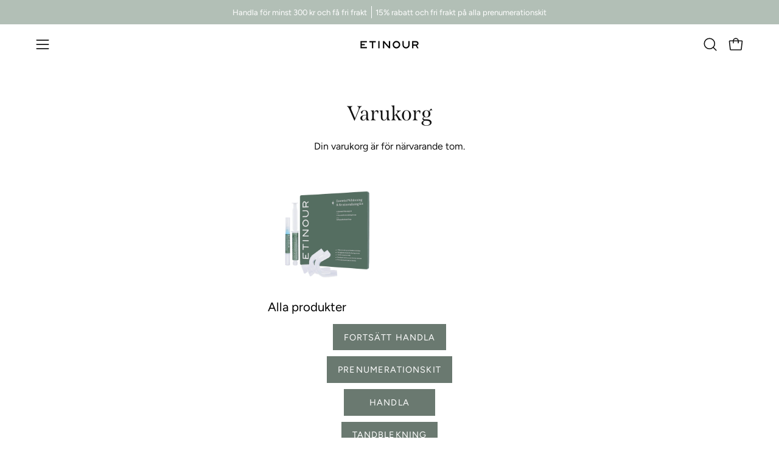

--- FILE ---
content_type: text/javascript
request_url: https://www.etinour.com/cdn/shop/t/65/assets/theme.js?v=34326308044882033111766831544
body_size: 76665
content:
/*
* @license
* Palo Alto Theme (c)
*
* The contents of this file should not be modified.
* add any minor changes to assets/custom.js
*
*/
!function(t,e,i,s){"use strict";function o(t,e){let i;return function(){if(t){const s=()=>t.apply(this,arguments);clearTimeout(i),i=setTimeout(s,e)}}}!function(){const t={NODE_ENV:"production"};try{if(process)return process.env=Object.assign({},process.env),void Object.assign(process.env,t)}catch(t){}globalThis.process={env:t}}(),window.theme=window.theme||{},window.theme.sizes={mobile:480,small:768,large:1024,widescreen:1440},window.theme.keyboardKeys={TAB:"Tab",ENTER:"Enter",NUMPADENTER:"NumpadEnter",ESCAPE:"Escape",SPACE:"Space",LEFTARROW:"ArrowLeft",RIGHTARROW:"ArrowRight"},window.theme.focusable='button, [href], input, select, textarea, [tabindex]:not([tabindex="-1"])';const n="body",r="[data-main]",a="[data-site-header]",l="[data-prevent-transparent-header]",c="supports-transparent-header",h="data-transparent",d=()=>{const t=document.querySelector(n),e=t.querySelector(a);if(!e)return;const i="true"===e.getAttribute(h),s=t.querySelector(r).children[0];if(!s)return;const o=s.querySelector(`${l}:first-of-type`);window.isHeaderTransparent=i&&s.classList.contains(c)&&!o},u=".section-footer--parallax",p="[data-section-type]",m=":scope > [data-wave]",g=".wavy:not(.site-footer)",f=".parallax-shadow:not(.site-footer)",y="wavy",v="parallax-shadow",b="parallax-rounded-corners",w="section-footer--parallax",S="body--rounded-corners-large",E="data-parallax-wavy",L=t=>{const e=t,i=document.querySelectorAll(g),s=document.querySelectorAll(f);i.forEach((t=>{t.classList.remove(y);[...t.querySelectorAll(m)].map((t=>t.remove()))})),s.forEach((t=>{t.classList.remove(v),t.classList.remove(b),document.body.classList.remove(S);[...t.querySelectorAll(m)].map((t=>t.remove()))}));const o=document.querySelectorAll(u);if(o.length>0){const t=o[0].querySelector(p);t.hasAttribute(E)&&t.classList.add(y)}e.classList.contains(w)||document.dispatchEvent(new CustomEvent("theme:footer:unload"))};window.Shopify=window.Shopify||{},window.Shopify.theme=window.Shopify.theme||{},window.Shopify.theme.sections=window.Shopify.theme.sections||{},window.Shopify.theme.sections.registered=window.Shopify.theme.sections.registered||{},window.Shopify.theme.sections.instances=window.Shopify.theme.sections.instances||[];const k=window.Shopify.theme.sections.registered,A=window.Shopify.theme.sections.instances,C={id:"data-section-id",type:"data-section-type"};let q=class{getStack(){return this.callStack}constructor(t=null,e=[]){this.type=t,this.components=function(t){if(void 0!==t&&"object"!=typeof t||null===t)throw new TypeError("Theme Sections: The components object provided is not a valid");return t}(e),this.callStack={onLoad:[],onUnload:[],onSelect:[],onDeselect:[],onBlockSelect:[],onBlockDeselect:[],onReorder:[]},e.forEach((t=>{for(const[e,i]of Object.entries(t)){const t=this.callStack[e];Array.isArray(t)&&"function"==typeof i?t.push(i):(console.warn(`Unregisted function: '${e}' in component: '${this.type}'`),console.warn(i))}}))}},T=class{callFunctions(t,e=null){this.callStack[t].forEach((t=>{const i={id:this.id,type:this.type,container:this.container};e?t.call(i,e):t.call(i)}))}onLoad(){this.callFunctions("onLoad")}onUnload(){this.callFunctions("onUnload")}onSelect(t){this.callFunctions("onSelect",t)}onDeselect(t){this.callFunctions("onDeselect",t)}onBlockSelect(t){this.callFunctions("onBlockSelect",t)}onBlockDeselect(t){this.callFunctions("onBlockDeselect",t)}onReorder(t){this.callFunctions("onReorder",t)}constructor(t,e){this.container=function(t){if(!(t instanceof Element))throw new TypeError("Theme Sections: Attempted to load section. The section container provided is not a DOM element.");if(null===t.getAttribute(C.id))throw new Error("Theme Sections: The section container provided does not have an id assigned to the "+C.id+" attribute.");return t}(t),this.id=t.getAttribute(C.id),this.type=e.type,this.callStack=e.getStack();try{this.onLoad()}catch(t){console.warn(`Error in section: ${this.id}`),console.warn(this),console.warn(t)}}};function P(t,e){if("string"!=typeof t)throw new TypeError("Theme Sections: The first argument for .register must be a string that specifies the type of the section being registered");if(void 0!==k[t])throw new Error('Theme Sections: A section of type "'+t+'" has already been registered. You cannot register the same section type twice');Array.isArray(e)||(e=[e]);const i=new q(t,e);return k[t]=i,k}function x(t,e){t=M(t),void 0===e&&(e=document.querySelectorAll("["+C.type+"]")),e=D(e),t.forEach((function(t){const i=k[t];void 0!==i&&(e=e.filter((function(e){return!(H(e).length>0)&&(null!==e.getAttribute(C.type)&&(e.getAttribute(C.type)!==t||(A.push(new T(e,i)),!1)))})))}))}function I(t){H(t).forEach((function(t){var e=A.map((function(t){return t.id})).indexOf(t.id);A.splice(e,1),t.onUnload()}))}function H(t){var e=[];if(NodeList.prototype.isPrototypeOf(t)||Array.isArray(t))var i=t[0];if(t instanceof Element||i instanceof Element)D(t).forEach((function(t){e=e.concat(A.filter((function(e){return e.container===t})))}));else if("string"==typeof t||"string"==typeof i){M(t).forEach((function(t){e=e.concat(A.filter((function(e){return e.type===t})))}))}return e}function F(t){for(var e,i=0;i<A.length;i++)if(A[i].id===t){e=A[i];break}return e}function M(t){return"*"===t?t=Object.keys(k):"string"==typeof t?t=[t]:t.constructor===T?t=[t.prototype.type]:Array.isArray(t)&&t[0].constructor===T&&(t=t.map((function(t){return t.type}))),t=t.map((function(t){return t.toLowerCase()}))}function D(t){return NodeList.prototype.isPrototypeOf(t)&&t.length>0?t=Array.prototype.slice.call(t):NodeList.prototype.isPrototypeOf(t)&&0===t.length||null===t?t=[]:!Array.isArray(t)&&t instanceof Element&&(t=[t]),t}window.Shopify.designMode&&(document.addEventListener("shopify:section:load",(function(t){var e=t.detail.sectionId,i=t.target.querySelector("["+C.id+'="'+e+'"]');!0===window.Shopify.visualPreviewMode&&null===i&&(i=t.target.querySelector(`[${C.id}]`)),null!==i&&x(i.getAttribute(C.type),i)})),document.addEventListener("shopify:section:reorder",(function(t){var e=t.detail.sectionId,i=t.target.querySelector("["+C.id+'="'+e+'"]');"object"==typeof H(i)[0]&&H(i).forEach((function(t){t.onReorder()}))})),document.addEventListener("shopify:section:unload",(function(t){var e=t.detail.sectionId,i=t.target.querySelector("["+C.id+'="'+e+'"]');"object"==typeof H(i)[0]&&I(i)})),document.addEventListener("shopify:section:select",(function(t){var e=F(t.detail.sectionId);"object"==typeof e&&e.onSelect(t)})),document.addEventListener("shopify:section:deselect",(function(t){var e=F(t.detail.sectionId);"object"==typeof e&&e.onDeselect(t)})),document.addEventListener("shopify:block:select",(function(t){var e=F(t.detail.sectionId);"object"==typeof e&&e.onBlockSelect(t)})),document.addEventListener("shopify:block:deselect",(function(t){var e=F(t.detail.sectionId);"object"==typeof e&&e.onBlockDeselect(t)})));const O='[data-parallax="card-scrolling"]',B=()=>{setTimeout((()=>{window.Shopify.theme.sections.instances.filter((t=>{const e="slider"===t.type,i="banner-image"===t.type,s=t.container.matches(O);return e&&s||i&&s})).forEach((t=>{I(t.id),setTimeout((()=>x(t.id)))}))}))};let z=K();const _={body:"body",main:"[data-main]",collectionFilters:"[data-collection-filters]",footer:'[data-section-type*="footer"]',header:"[data-header-height]",stickyHeader:'[data-site-header][data-position="fixed"]',announcementBar:"[data-announcement-bar]",collectionStickyBar:"[data-collection-sticky-bar]",logoTextLink:"[data-logo-text-link]"},$={templateCollection:"template-collection",templateSearch:"template-search",supportsTransparentHeader:"supports-transparent-header"};function R(){var t,e;const i={};return i.windowHeight=Math.min(window.screen.height,window.innerHeight),i.footerHeight=j(_.footer),i.headerHeight=j(_.header),i.stickyHeaderHeight=G()?window.stickyHeaderHeight:0,i.headerInitialHeight=parseInt((null===(t=document.querySelector(_.header))||void 0===t?void 0:t.dataset.height)||(null===(e=document.querySelector(_.header))||void 0===e?void 0:e.offsetHeight))||0,i.announcementBarHeight=j(_.announcementBar),i.collectionStickyBarHeight=j(_.collectionStickyBar),i}function V(){document.addEventListener("theme:resize",W),N(),document.dispatchEvent(new CustomEvent("theme:vars"),{bubbles:!1})}function N(){U()}function W(){U(!0)}function U(t=!1){const e=document.querySelector(_.body),i=document.querySelector(_.collectionFilters),s=null!==document.querySelector(_.logoTextLink);let{windowHeight:o,headerHeight:n,headerInitialHeight:r,announcementBarHeight:a,footerHeight:l,collectionStickyBarHeight:c}=R();s&&(n=function(){document.documentElement.style.setProperty("--header-height","auto"),document.documentElement.style.setProperty("--header-sticky-height","auto");const t=document.querySelector(_.header).offsetHeight;return requestAnimationFrame((()=>{document.documentElement.style.setProperty("--header-height",`${t}px`),document.documentElement.style.setProperty("--header-sticky-height",`${t}px`)})),t}());const h=window.isHeaderTransparent&&document.querySelector(_.main).firstElementChild.classList.contains($.supportsTransparentHeader)?o-a:o-r-a;let d=G()?o-window.stickyHeaderHeight:o;const u=e.classList.contains($.templateCollection),p=e.classList.contains($.templateSearch),m=u&&i||p&&i;if(document.documentElement.style.setProperty("--footer-height",`${l}px`),document.documentElement.style.setProperty("--content-full",`${h}px`),document.documentElement.style.setProperty("--content-min",o-n-l+"px"),document.documentElement.style.setProperty("--collection-sticky-bar-height",`${c}px`),m&&(d=o),!t)return void document.documentElement.style.setProperty("--full-height",`${d}px`);const g=K();g!==z&&(document.documentElement.style.setProperty("--full-height",`${d}px`),z=g)}function j(t){const e=document.querySelector(t);return e?e.clientHeight:0}function G(){return document.querySelector(_.stickyHeader)}function K(){return window.matchMedia("(orientation: portrait)").matches?"portrait":window.matchMedia("(orientation: landscape)").matches?"landscape":void 0}const Q={overflowBackground:"[data-overflow-background]",overflowFrame:"[data-overflow-frame]",overflowContent:"[data-overflow-content]",overflowContainer:"[data-overflow-container]",overflowWrapper:"[data-overflow-wrapper]"};function X(t,e){let i=0;e.forEach((t=>{i=t.offsetHeight>i?t.offsetHeight:i}));const s=t.querySelectorAll(Q.overflowBackground);[t,...s].forEach((t=>{t.style.setProperty("min-height",`calc(${i}px + var(--header-height))`)}))}function Y(t){if(window.innerWidth<window.theme.sizes.small){return void t.querySelectorAll(Q.overflowFrame).forEach((t=>{const e=t.querySelectorAll(Q.overflowContent);X(t,e)}))}let e=0;const i=t.querySelectorAll(Q.overflowFrame);t.querySelectorAll(Q.overflowContent).forEach((t=>{t.offsetHeight>e&&(e=t.offsetHeight)}));[...i,...t.querySelectorAll(Q.overflowBackground)].forEach((t=>{t.style.setProperty("min-height",`${e}px`)})),t.style.setProperty("min-height",`${e}px`)}function J(t){const e=t.querySelectorAll(Q.overflowContainer);e&&e.forEach((t=>{const e=t.querySelectorAll(Q.overflowContent);X(t,e),document.addEventListener("theme:resize",(()=>{X(t,e)}))}));const i=t.querySelectorAll(Q.overflowWrapper);i&&i.forEach((t=>{Y(t),document.addEventListener("theme:resize",(()=>{Y(t)}))}))}function Z(){document.dispatchEvent(new CustomEvent("theme:resize",{bubbles:!0})),window.lastWindowWidth!==window.innerWidth&&(document.dispatchEvent(new CustomEvent("theme:resize:width",{bubbles:!0})),window.lastWindowWidth=window.innerWidth)}window.lastWindowWidth=window.innerWidth;let tt=window.pageYOffset,et=null,it=null,st=null,ot=null,nt=0;const rt={quickViewVisible:"js-quick-view-visible",cartDrawerOpen:"js-drawer-open-cart"};function at(e){setTimeout((()=>{nt&&clearTimeout(nt),t.disablePageScroll(e.detail,{allowTouchMove:t=>"TEXTAREA"===t.tagName}),document.documentElement.setAttribute("data-scroll-locked","")}))}function lt(t){const e=t.detail;e?nt=setTimeout(ct,e):ct()}function ct(){document.body.classList.contains(rt.quickViewVisible)||document.body.classList.contains(rt.cartDrawerOpen)||(t.clearQueueScrollLocks(),t.enablePageScroll(),document.documentElement.removeAttribute("data-scroll-locked"))}const ht=(t,e="",i)=>{const s=i||document.createElement("div");return s.classList.add(e),s.setAttribute("data-scroll-lock-scrollable",""),t.parentNode.insertBefore(s,t),s.appendChild(t)};function dt(t){t.querySelectorAll("table").forEach((t=>{ht(t,"table-wrapper")}))}const ut={loading:"is-loading",imgIn:"img-in"},pt={img:"img.is-loading",section:"[data-section-type]"};function mt(t){t.querySelectorAll(pt.img).forEach((t=>{if(t.complete){t.classList.remove(ut.loading),t.parentNode.classList.remove(ut.loading);const e=t.closest(pt.section);e&&e.classList.add(ut.imgIn)}}))}const gt="img",ft="template",yt=".shopify-section",vt="[data-deferred-content]",bt="[data-product-image]",wt="srcset",St="data-loaded",Et="data-deferred-container";let Lt=class extends HTMLElement{connectedCallback(){0!=this.deferredTriggers.length?this.deferredTriggers.forEach((t=>{t.addEventListener("mouseenter",(()=>{this.hasAttribute(St)||this.loadTemplate()}),{once:!0})})):this.container.addEventListener("mouseenter",(()=>{this.hasAttribute(St)||this.loadTemplate()}),{once:!0})}loadTemplate(){var t;const e=document.createElement("div"),i=this.querySelector(ft);if(!i||!(null==i||null===(t=i.content)||void 0===t?void 0:t.firstElementChild))return;e.appendChild(i.content.firstElementChild.cloneNode(!0));const s=e.querySelector(vt);if(!s)return;this.append(s),this.setAttribute(St,!0);s.querySelectorAll(gt).length>0&&this.reloadSrcset(this)}reloadSrcset(t){t&&t.querySelectorAll(gt).forEach((t=>{if(!t.parentNode.matches(bt)){const e=t.getAttribute(wt);t.setAttribute(wt,""),t.setAttribute(wt,e)}}))}constructor(){super(),this.container=this,this.hasAttribute(Et)&&(this.container=this.closest(this.getAttribute(Et))||this.closest(yt)),this.deferredTriggers=this.container.querySelectorAll(this.dataset.deferredTriggers)}};function kt(t){return new Promise((e=>{function i(s){s.target==t&&(t.removeEventListener("animationend",i),t.removeEventListener("transitionend",i),e())}null==t||t.addEventListener("animationend",i),null==t||t.addEventListener("transitionend",i)}))}const At="[data-aos]",Ct="[data-has-highlight]",qt="[data-highlight-holder]",Tt="path",Pt="sup",xt=".flickity-enabled",It="[data-slide].is-selected",Ht="[data-sticky-text]",Ft="text-count-up",Mt=".text-reveal__cropper",Dt="data-highlight-type",Ot="data-is-active",Bt="is-active",zt="overflow-hidden",_t={"circle-hand-drawn":{keyframes:[{strokeDashoffset:"1",opacity:"0"},{opacity:"1",offset:.01},{strokeDashoffset:"0",opacity:"1"}],timing:{duration:1e3,delay:0,iterations:1,fill:"forwards",easing:"cubic-bezier(0.7, 0, 0.3, 1)"}},circle:{keyframes:[{strokeDashoffset:"506",opacity:"0"},{opacity:"1",offset:.01},{strokeDashoffset:"0",opacity:"1"}],timing:{duration:800,delay:0,iterations:1,fill:"forwards",easing:"cubic-bezier(0.6, 0, 0.4, 1)"}},highlight:{keyframes:[{transform:"scaleX(0)"},{transform:"scaleX(1)"}],timing:{duration:600,delay:200,iterations:1,fill:"forwards",easing:"ease",pseudoElement:"::before"},keyframesHover:[{transform:"scaleY(0.1)"},{transform:"scaleY(1)"}]},"highlight-color":{keyframes:[{backgroundSize:"200% 100%",backgroundPosition:"100% 0"},{backgroundSize:"200% 100%",backgroundPosition:"0 0",offset:.2},{backgroundSize:"1100% 100%",backgroundPosition:"0 0"}],timing:{duration:2e3,delay:200,iterations:1,fill:"forwards",easing:"cubic-bezier(0, 0, 0.9, 0.4)"}},"alternate-font":{keyframes:[{opacity:"0"},{opacity:"1"}],timing:{duration:400,delay:0,iterations:1,fill:"forwards",easing:"ease-out"},keyframesHover:[{opacity:"1"},{opacity:"0.7"}]},squiggle:{keyframes:[{maskPosition:"100% 0"},{maskPosition:"0 0"}],timing:{duration:1200,delay:200,iterations:1,fill:"forwards",easing:"cubic-bezier(0.6, 0, 0.4, 1)"}},stroke:{keyframes:[{backgroundPosition:"100% 0"},{backgroundPosition:"0 0"}],timing:{duration:1200,delay:0,iterations:1,fill:"forwards",easing:"cubic-bezier(0.25, 0.1, 0.9, 0.3)"}},underline:{keyframes:[{transform:"scaleX(0)"},{transform:"scaleX(1)"}],timing:{duration:900,delay:200,iterations:1,fill:"forwards",easing:"ease",pseudoElement:"::before"}},"underline-hand-drawn":{keyframes:[{strokeDashoffset:"1",opacity:"0"},{opacity:"1",offset:.01},{strokeDashoffset:"0",opacity:"1"}],timing:{duration:1e3,delay:0,iterations:1,fill:"forwards",easing:"cubic-bezier(0.7, 0, 0.3, 1)"}}};let $t=class extends HTMLElement{connectedCallback(){this.timeout=null,this.controller=new AbortController,this.type&&this.target&&(this.animation=this.target.animate(_t[this.type].keyframes,_t[this.type].timing),this.animation.pause(),this.bindAnimation("init"),this.bindAnimation("pause"),this.modifyDefaults("slider"),this.animation&&(this.link&&this.listen(),theme.settings.animationsEnabled||(this.animation.play(),this.bindAnimation("play"))))}disconnectedCallback(){this.controller.abort()}attributeChangedCallback(t,e,i){const s=t===Ot,o=null===e&&s,n="true"===i;s&&n&&!("true"===e&&"true"===i)&&this.triggerAnimation(),o||n||this.reset()}triggerAnimation(){const t=this.closest(At);var e;t?(null===(e=this.textRevealCropper)||void 0===e||e.classList.add(zt),this.textCountUp?(clearTimeout(this.timeout),this.timeout=setTimeout((()=>{var t;null===(t=this.textRevealCropper)||void 0===t||t.classList.remove(zt),this.setAnimationDelay(0),this.animate()}),100)):kt(t).then((()=>{var e;const i=1e3*(window.getComputedStyle(t).getPropertyValue("animation-delay")||0).replace("s",""),s=Math.max(i-250,0);null===(e=this.textRevealCropper)||void 0===e||e.classList.remove(zt),this.setAnimationDelay(s),this.animate()}))):this.animate()}listen(){this.link.addEventListener("mouseenter",(t=>this.onMouseenter(t)),{signal:this.controller.signal}),this.link.addEventListener("mouseleave",(t=>this.onMouseleave(t)),{signal:this.controller.signal})}animate(){this.animation&&(this.animation.play(),this.bindAnimation("play"),this.animation.onfinish=()=>this.onFinish())}shouldAnimate(){requestAnimationFrame((()=>{let t=!0;Boolean(this.closest(xt))&&(t=Boolean(this.closest(It)));const e=this.closest(Ht);e&&(t=Boolean(e.classList.contains(Bt))),this.setTriggerAttribute(t)}))}setTriggerAttribute(t=!0){this.setAttribute(Ot,t)}reset(){this.animation&&(this.animation.cancel(),this.bindAnimation("cancel"),this.setAnimationDelay(_t[this.type].timing.delay))}onMouseenter(t){t.stopImmediatePropagation(),this.setAnimationDelay(0),this.modifyDefaults("mouseenter"),"alternate-font"!==this.type&&this.animation.reverse(),this.bindAnimation("mouseenter")}onMouseleave(t){t.stopImmediatePropagation(),this.modifyDefaults("mouseleave"),"alternate-font"!==this.type&&this.animation.reverse(),this.bindAnimation("mouseleave")}onFinish(){if(this.hasAttribute(Ot)){const t="true"===this.getAttribute(Ot)?0:_t[this.type].timing.delay;this.setAnimationDelay(t)}else this.setAnimationDelay(0)}setAnimationDelay(t=0){this.animation.effect.getTiming().delay!==t&&(this.animation.effect.updateTiming({delay:t}),this.bindAnimation("delay"))}modifyDefaults(t="mouseenter",e){if(e||(e=this.animation),"mouseenter"===t)return _t[this.type].keyframesHover&&e.effect.setKeyframes(_t[this.type].keyframesHover),"highlight"===this.type&&e.effect.updateTiming({duration:350,fill:"both"}),"highlight-color"===this.type&&e.effect.updateTiming({duration:800}),void("underline"===this.type&&e.effect.updateTiming({duration:400}));if("mouseleave"===t)return _t[this.type].keyframesHover&&e.effect.setKeyframes(_t[this.type].keyframes),void("highlight"!==this.type&&"highlight-color"!==this.type&&"underline"!==this.type||e.effect.updateTiming({duration:_t[this.type].timing.duration}));if("slider"===t&&(theme.settings.animationsEnabled||(_t[this.type].timing.delay=300,e.effect.updateTiming({delay:_t[this.type].timing.delay})),this.closest(xt))){const t=_t[this.type].timing.delay+200;"highlight"===this.type&&e.effect.updateTiming({delay:t})}}bindAnimation(t=!1){if(this.bind&&t&&("init"===t&&(this.boundAnimation=this.bind.animate(_t[this.type].keyframes,_t[this.type].timing)),"pause"===t&&this.boundAnimation.pause(),"play"===t&&this.boundAnimation.play(),"cancel"===t&&this.boundAnimation.cancel(),"mouseenter"===t&&(this.modifyDefaults("mouseenter",this.boundAnimation),this.boundAnimation.reverse()),"mouseleave"===t&&(this.modifyDefaults("mouseleave",this.boundAnimation),this.boundAnimation.reverse()),"delay"===t)){const t=this.animation.effect.getTiming().delay;this.boundAnimation.effect.getTiming().delay!==t&&this.boundAnimation.effect.updateTiming({delay:t})}}constructor(){super(),this.animation=null,this.bind=null,this.boundAnimation=null,this.link=this.closest(Ct),this.type=this.getAttribute(Dt),this.highlightHolder=this.querySelector(qt),this.textCountUp=this.closest(Ft),this.sup=this.querySelector(Pt),this.textRevealCropper=this.closest(Mt),this.target=this.highlightHolder,"circle-hand-drawn"!==this.type&&"circle"!==this.type&&"underline-hand-drawn"!==this.type||(this.target=this.querySelector(Tt)),"highlight-color"!==this.type&&"stroke"!==this.type&&"alternate-font"!==this.type||this.sup&&(this.bind=this.sup)}};var Rt,Vt,Nt;Nt=[Ot],(Vt="observedAttributes")in(Rt=$t)?Object.defineProperty(Rt,Vt,{value:Nt,enumerable:!0,configurable:!0,writable:!0}):Rt[Vt]=Nt;const Wt=".shopify-section",Ut="[data-slider]",jt="[data-hover-slideshow-holder]",Gt="[data-hover-slideshow-item]",Kt="[data-hover-slideshow-progress]",Qt=".flickity-button",Xt="fill";let Yt=class extends HTMLElement{get holder(){return this.querySelector(jt)}get items(){return[...this.querySelectorAll(Gt)]}get progress(){return this.querySelector(Kt)}connectedCallback(){"slideshow"!==theme.settings.productGridHover||window.theme.touch||this.init()}init(){this.section=this.closest(Wt),this.outerSliders=this.section.querySelectorAll(Ut),this.autoplaySpeed=2200,this.timer=0,this.flkty=new e.data(this.holder),!this.flkty.isActive&&this.items.length>1&&(this.flkty=new e(this.holder,{draggable:!this.outerSliders.length,cellSelector:Gt,contain:!0,wrapAround:!0,imagesLoaded:!0,pageDots:!1,prevNextButtons:!1,adaptiveHeight:!1,pauseAutoPlayOnHover:!1,selectedAttraction:.2,friction:1,on:{ready:()=>{this.section.style.setProperty("--autoplay-speed",`${this.autoplaySpeed}ms`),setTimeout((()=>this.flkty.resize()),1e3)},change:()=>{this.timer&&clearTimeout(this.timer),this.progress.classList.remove(Xt),this.progress.offsetWidth,requestAnimationFrame((()=>this.progress.classList.add(Xt))),this.timer=setTimeout((()=>this.progress.classList.remove(Xt)),this.autoplaySpeed)},dragEnd:()=>{this.flkty.playPlayer()}}}),this.addEventListener("mouseenter",(()=>{this.progress.classList.add(Xt),this.timer&&clearTimeout(this.timer),this.timer=setTimeout((()=>this.progress.classList.remove(Xt)),this.autoplaySpeed),this.flkty.options.autoPlay=this.autoplaySpeed,this.flkty.playPlayer()})),this.addEventListener("mouseleave",(()=>{this.flkty.stopPlayer(),this.timer&&clearTimeout(this.timer),this.progress.classList.remove(Xt)}))),this.addEventListener("click",(t=>{t.target.matches(Qt)&&t.preventDefault()}))}constructor(){super()}};const Jt="btn--top",Zt="btn--right",te="btn--bottom",ee="btn--left",ie="btn--text";let se=class extends HTMLElement{connectedCallback(){this.button.classList.contains(ie)||this.button.addEventListener("mouseenter",this.detectEntrySide)}detectEntrySide(t){const e=this.button.getBoundingClientRect();this.class&&this.button.classList.remove(this.class);const i=t.clientX,s=t.clientY,o=i-e.left,n=e.right-i,r=s-e.top,a=e.bottom-s;this.class=o<n&&o<r&&o<a?ee:n<o&&n<r&&n<a?Zt:r<o&&r<n&&r<a?Jt:te,this.button.classList.add(this.class)}disconnectedCallback(){this.button.removeEventListener("mouseenter",this.detectEntrySide)}constructor(){super(),this.button=this.parentElement,this.class="",this.detectEntrySide=this.detectEntrySide.bind(this)}};const oe={inputSearch:'input[type="search"]',inputType:'input[name="type"]',form:"form",allVisibleElements:'[role="option"]',ariaSelected:'[aria-selected="true"]',selectedOption:'[aria-selected="true"] a, button[aria-selected="true"]',popularSearches:"[data-popular-searches]",popdownBody:"[data-popdown-body]",mainInputSearch:"[data-main-input-search]",predictiveSearchResults:"[data-predictive-search-results]",predictiveSearch:"predictive-search",searchForm:"search-form"},ne="is-searched",re="template-search";let ae=class extends HTMLElement{getQuery(){return this.input.value.trim()}onFocus(){this.currentSearchTerm=this.getQuery()}onChange(){this.classList.toggle(ne,!this.isFormCleared()),this.searchTerm=this.getQuery()}isFormCleared(){return 0===this.input.value.length}submit(){this.form.submit()}reset(){this.input.val=""}onFormSubmit(t){this.getQuery().length&&!this.querySelector(oe.selectedLink)||t.preventDefault()}onKeydown(t){"ArrowUp"!==t.code&&"ArrowDown"!==t.code||t.preventDefault()}onKeyup(t){switch(!this.getQuery().length&&this.predictiveSearch&&this.close(!0),t.preventDefault(),t.code){case"ArrowUp":this.switchOption("up");break;case"ArrowDown":this.switchOption("down");break;case"Enter":this.selectOption()}}switchOption(t){const e="up"===t,i=this.classList.contains(ne)&&this.predictiveSearchResults?this.predictiveSearchResults:this.popularSearches;if(!i)return;this.selectedElement=i.querySelector(oe.ariaSelected);const s=Array.from(i.querySelectorAll(oe.allVisibleElements)).filter((t=>null!==t.offsetParent));let o=0;if(e&&!this.selectedElement)return;let n=-1,r=0;for(;-1===n&&r<=s.length;)s[r]===this.selectedElement&&(n=r),r++;!e&&this.selectedElement?o=n===s.length-1?0:n+1:e&&(o=0===n?s.length-1:n-1),o!==n&&(this.activeElement=s[o],this.handleFocusableDescendants())}selectOption(){const t=this.querySelector(oe.selectedOption);t&&t.click()}handleFocusableDescendants(t=!1){const e=this.selectedElement?this.selectedElement:this.querySelector(oe.ariaSelected);var i;if(e&&e.setAttribute("aria-selected",!1),!this.activeElement||t)return this.selectedElement=null,null===(i=this.activeElement)||void 0===i||i.setAttribute("aria-selected",!1),this.input.setAttribute("aria-expanded",!1),void this.input.setAttribute("aria-activedescendant","");this.activeElement.setAttribute("aria-selected",!0),this.input.setAttribute("aria-activedescendant",this.activeElement.id)}constructor(){var t;super(),this.input=this.querySelector(oe.inputSearch),this.form=this.querySelector(oe.form),this.popdownBody=this.closest(oe.popdownBody),this.popularSearches=null===(t=this.popdownBody)||void 0===t?void 0:t.querySelector(oe.popularSearches),this.predictiveSearchResults=this.querySelector(oe.predictiveSearchResults),this.predictiveSearch=this.matches(oe.predictiveSearch),this.searchForm=this.matches(oe.searchForm),this.selectedElement=null,this.activeElement=null,this.searchTerm="",this.currentSearchTerm="",this.isSearchPage=document.body.classList.contains(re),this.input.addEventListener("input",o((t=>{this.onChange(t)}),300).bind(this)),this.input.addEventListener("focus",this.onFocus.bind(this)),this.input.form.addEventListener("submit",this.onFormSubmit.bind(this)),this.addEventListener("keyup",this.onKeyup.bind(this)),this.addEventListener("keydown",this.onKeydown.bind(this)),this.isSearchPage&&(this.mainInputType=document.querySelector(`${oe.mainInputSearch} ${oe.inputType}`),this.inputType=this.querySelector(oe.inputType),this.inputType.value=this.mainInputType.value)}};customElements.define("search-form",ae);const le="predictive-search",ce="#shopify-section-api-predictive-search",he="[data-predictive-search-results]",de="[data-predictive-search-status]",ue="[data-predictive-search-live-region-count-value]",pe="[data-search-results-wrapper]",me="reset",ge="data-aos-anchor",fe="aria-hidden",ye="open",ve="loading",be="data-loading-text",we="results";customElements.define("predictive-search",class extends ae{connectedCallback(){this.predictiveSearchResults.addEventListener("transitionend",(t=>{t.target!==this.predictiveSearchResults||this.getQuery().length||(this.classList.remove(me),requestAnimationFrame((()=>this.clearResultsHTML())))}))}onChange(){super.onChange(),this.classList.remove(me),this.searchTerm.length?requestAnimationFrame((()=>this.getSearchResults(this.searchTerm))):this.classList.add(me)}onFocus(){super.onFocus(),this.currentSearchTerm.length&&(this.searchTerm!==this.currentSearchTerm?this.onChange():"true"===this.getAttribute(we)?this.open():this.getSearchResults(this.searchTerm))}getSearchResults(t){const e=t.replace(" ","-").toLowerCase(),i=parseInt(window.theme.settings.suggestionsResultsLimit);let s="query";s+=window.theme.settings.suggestArticles?",article":"",s+=window.theme.settings.suggestCollections?",collection":"",s+=window.theme.settings.suggestProducts?",product":"",s+=window.theme.settings.suggestPages?",page":"",this.setLiveRegionLoadingState(),this.cachedResults[e]?this.renderSearchResults(this.cachedResults[e]):fetch(`${theme.routes.predictiveSearchUrl}?q=${encodeURIComponent(t)}&resources[type]=${s}&resources[limit]=${i}&section_id=api-predictive-search`,{signal:this.abortController.signal}).then((t=>{if(!t.ok){var e=new Error(t.status);throw this.close(),e}return t.text()})).then((t=>{const i=(new DOMParser).parseFromString(t,"text/html").querySelector(ce).innerHTML;this.allPredictiveSearchInstances.forEach((t=>{t.cachedResults[e]=i})),this.renderSearchResults(i)})).catch((t=>{if(20!==(null==t?void 0:t.code))throw this.close(),t}))}switchOption(t){super.switchOption(t),this.statusElement&&(this.statusElement.textContent="")}setLiveRegionLoadingState(){this.statusElement=this.statusElement||this.querySelector(de),this.loadingText=this.loadingText||this.getAttribute(be),this.setLiveRegionText(this.loadingText),this.setAttribute(ve,!0)}setLiveRegionText(t){this.statusElement.setAttribute(fe,"false"),this.statusElement.textContent=t,setTimeout((()=>{this.statusElement.setAttribute(fe,"true")}),1e3)}renderSearchResults(t){this.predictiveSearchResults.innerHTML=t;const e=this.predictiveSearchResults.parentElement.id,i=this.predictiveSearchResults.querySelector(pe),s=i.id;i.id=`${s}--${e}`,i.setAttribute(ge,`#${i.id}`),this.setAttribute(we,!0),this.setLiveRegionResults(),this.open()}setLiveRegionResults(){this.removeAttribute(ve),this.setLiveRegionText(this.querySelector(ue).textContent)}open(){this.setAttribute(ye,!0)}close(t=!1){this.closeResults(t)}closeResults(t=!1){t&&(this.reset(),this.removeAttribute(we),this.classList.remove(me)),this.removeAttribute(ve),this.removeAttribute(ye)}clearResultsHTML(){this.predictiveSearchResults.innerHTML=""}constructor(){super(),this.abortController=new AbortController,this.allPredictiveSearchInstances=document.querySelectorAll(le),this.predictiveSearchResults=this.querySelector(he),this.cachedResults={}}});let Se=class extends HTMLElement{constructor(){super(),document.addEventListener("DOMContentLoaded",(()=>{document.documentElement.classList.remove("page-loading")}))}};function Ee(){return window.innerWidth||document.documentElement.clientWidth||document.body.clientWidth}function Le(){return Ee()>=window.theme.sizes.small}function ke(){return Ee()<window.theme.sizes.small}const Ae={aos:"[data-aos]:not(.aos-animate)",aosAnchor:"[data-aos-anchor]",animatable:"[data-aos], [data-aos-anchor]",watchMutations:'[id^="api-cart-items-"], [data-collection-filters], [data-collection-products], #AjaxinateLoop, [data-tab="resultsProducts"]',textHighlight:"text-highlight",counterUps:"text-count-up",flickitySlider:".flickity-slider",slide:"[data-slide]",carouselMobile:".carousel--mobile"},Ce={aosAnimate:"aos-animate",isLoading:"is-loading",isSelected:".is-selected"},qe={aos:"data-aos",aosAnchor:"data-aos-anchor",aosIntersection:"data-aos-intersection",aosDebounce:"data-aos-debounce",aosCustomInit:"data-aos-custom-init",aosWatchAnchors:"data-aos-watch-anchors",aosTrigger:"data-aos-trigger",aosCarouselMobile:"data-aos-carousel-mobile",aosCarouselDesktop:"data-aos-carousel-desktop"},Te=.1,Pe=0;let xe=new Set;function Ie(t){t.length&&(t.forEach((t=>{const e=t.dataset.aosAnchor;let i;""!=e&&(i=document.querySelector(e)),i&&!xe.has(t)&&xe.add(i)})),xe.forEach((t=>{He.observe(t)})))}const He=new IntersectionObserver(((t,e)=>{t.forEach((t=>{const i=t.target,s=t.intersectionRatio,o=t.isIntersecting;let n,r=Te;i.hasAttribute(qe.aosIntersection)&&(r=Number(i.getAttribute(qe.aosIntersection)));let a=Pe;i.hasAttribute(qe.aosDebounce)&&(a=Number(i.getAttribute(qe.aosDebounce))),o&&s>r&&(0!==a?(n&&clearTimeout(n),n=setTimeout((()=>Fe(i)),a)):Fe(i),e.unobserve(i),xe.delete(i))}))}),{root:null,rootMargin:"0px",threshold:[0,.05,.1,.15,.2,.25,.5,.75,1]});function Fe(t){if(!t)return;if(Me(t),t.hasAttribute(qe.aosCarouselDesktop)&&Le()){if(t.querySelector(Ae.flickitySlider)){const e=t.querySelectorAll(Ae.slide),i=[...e].filter((t=>{if(t.matches(Ce.isSelected))return t})),s=[...e].filter((t=>{if(!t.matches(Ce.isSelected))return t}));if(i.length>0){const t=i[i.length-1].id;i[i.length-1].setAttribute(qe.aosTrigger,`#${t}`),s.forEach((e=>{e.querySelectorAll(Ae.animatable).forEach((e=>{e.setAttribute(qe.aosAnchor,`#${t}`)}))}))}}}if(t.hasAttribute(qe.aosCarouselMobile)&&ke()){const e=t.querySelector(Ae.carouselMobile);if(e){const t=[...e.children],i=t[0].id;t.length>1&&(t[0].setAttribute(qe.aosTrigger,`#${i}`),t.forEach((t=>{t.querySelectorAll(Ae.animatable).forEach((t=>{t.setAttribute(qe.aosAnchor,`#${i}`)}))})))}}if(t.hasAttribute(qe.aosTrigger)){const e=t.getAttribute(qe.aosTrigger);document.querySelectorAll(`[${qe.aosAnchor}="${e}"]`).forEach((t=>Me(t)))}let e=t.querySelectorAll(Ae.aos);if(t.hasAttribute(qe.aosWatchAnchors)){e=[...e].filter((e=>{const i=!!e.hasAttribute(qe.aosAnchor)&&e.getAttribute(qe.aosAnchor);if(i&&`#${t.id}`===i)return e}))}e.forEach((e=>{e.hasAttribute(qe.aosCustomInit)?t.dispatchEvent(new CustomEvent("theme:target:animate",{bubbles:!0,detail:e})):Me(e)}))}function Me(t){requestAnimationFrame((()=>t.classList.add(Ce.aosAnimate))),function(t){const e=t.querySelectorAll(Ae.textHighlight);e.forEach((t=>t.shouldAnimate()))}(t),function(t){const e=t.querySelectorAll(Ae.counterUps);e.forEach((t=>t.shouldAnimate()))}(t)}function De(){Ie(document.querySelectorAll(Ae.aosAnchor)),function(){const t=t=>t instanceof HTMLElement;new MutationObserver((e=>{for(const i of e){if("childList"===!i.type)return;const e=i.target,s=[...i.addedNodes],o=[...i.removedNodes],n=e.matches(Ae.watchMutations)||s.some((e=>!!t(e)&&e.matches(Ae.watchMutations)))||o.some((e=>!!t(e)&&e.matches(Ae.watchMutations))),r=e.matches(Ae.animatable)||s.some((e=>!!t(e)&&e.matches(Ae.animatable))),a=null!==e.querySelector(`[${qe.aosAnchor}="#${e.id}"]`);(r||a||n)&&Ie(e.querySelectorAll(Ae.aosAnchor))}})).observe(document.body,{attributes:!1,childList:!0,subtree:!0})}()}const Oe=t=>{clearTimeout(t.countUpTimeout),t._countUpOrigInnerHTML&&(t.innerHTML=t._countUpOrigInnerHTML,t._countUpOrigInnerHTML=void 0),t.style.visibility=""},Be=(t,e={})=>{const{duration:i=1e3,delay:s=16}=e,o=i/s,n=t.toString().split(/(<[^>]+>|[0-9.][,.0-9]*[0-9]*)/),r=[];for(let t=0;t<o;t++)r.push("");for(let t=0;t<n.length;t++)if(/([0-9.][,.0-9]*[0-9]*)/.test(n[t])&&!/<[^>]+>/.test(n[t])){let e=n[t];const i=[...e.matchAll(/[.,]/g)].map((t=>({char:t[0],i:e.length-t.index-1}))).sort(((t,e)=>t.i-e.i));e=e.replace(/[.,]/g,"");let s=r.length-1;for(let t=o;t>=1;t--){let n=parseInt(e/o*t,10);n=i.reduce(((t,{char:e,i:i})=>t.length<=i?t:t.slice(0,-i)+e+t.slice(-i)),n.toString()),r[s--]+=n}}else for(let e=0;e<o;e++)r[e]+=n[t];return r[r.length]=t.toString(),r};const ze="data-count-up-duration",_e="data-count-up-init";let $e=class extends HTMLElement{connectedCallback(){theme.settings.animationsEnabled||this.startCountUp()}attributeChangedCallback(t,e,i){null===e&&t===_e&&"true"===i&&this.startCountUp()}shouldAnimate(){requestAnimationFrame((()=>this.setTriggerAttribute()))}setTriggerAttribute(t=!0){this.setAttribute(_e,t)}startCountUp(){((t,e={})=>{const{action:i="start",duration:s=1e3,delay:o=16}=e;if("stop"===i)return void Oe(t);if(Oe(t),!/[0-9]/.test(t.innerHTML))return;const n=Be(t.innerHTML,{duration:s||t.getAttribute("data-duration"),delay:o||t.getAttribute("data-delay")});t._countUpOrigInnerHTML=t.innerHTML,t.innerHTML=n[0]||"&nbsp;",t.style.visibility="visible";const r=function(){t.innerHTML=n.shift()||"&nbsp;",n.length?(clearTimeout(t.countUpTimeout),t.countUpTimeout=setTimeout(r,o)):t._countUpOrigInnerHTML=void 0};t.countUpTimeout=setTimeout(r,o)})(this,{duration:this.duration,delay:.016*this.duration})}constructor(){super(),this.container=this,this.countUpDuration=this.getAttribute(ze),this.duration=100/parseInt(this.countUpDuration,10)*1e3}};!function(t,e,i){e in t?Object.defineProperty(t,e,{value:i,enumerable:!0,configurable:!0,writable:!0}):t[e]=i}($e,"observedAttributes",[_e]),window.requestIdleCallback=window.requestIdleCallback||function(t){var e=Date.now();return setTimeout((function(){t({didTimeout:!1,timeRemaining:function(){return Math.max(0,50-(Date.now()-e))}})}),1)},window.cancelIdleCallback=window.cancelIdleCallback||function(t){clearTimeout(t)},window.addEventListener("resize",o(Z,50)),function(){let t;window.addEventListener("scroll",(function(){t&&window.cancelAnimationFrame(t),t=window.requestAnimationFrame((function(){!function(){const t=window.pageYOffset;t>tt?(it=!0,et=!1):t<tt?(it=!1,et=!0):(et=null,it=null),tt=t,document.dispatchEvent(new CustomEvent("theme:scroll",{detail:{up:et,down:it,position:t},bubbles:!1})),et&&!st&&document.dispatchEvent(new CustomEvent("theme:scroll:up",{detail:{position:t},bubbles:!1})),it&&!ot&&document.dispatchEvent(new CustomEvent("theme:scroll:down",{detail:{position:t},bubbles:!1})),ot=it,st=et}()}))}),{passive:!0}),window.addEventListener("theme:scroll:lock",at),window.addEventListener("theme:scroll:unlock",lt)}(),"ontouchstart"in window||navigator.maxTouchPoints>0||navigator.msMaxTouchPoints>0?(document.documentElement.className=document.documentElement.className.replace("no-touch","supports-touch"),window.theme.touch=!0):window.theme.touch=!1,document.addEventListener("load",(t=>{if("img"==t.target.tagName.toLowerCase()&&t.target.classList.contains(ut.loading)){t.target.classList.remove(ut.loading),t.target.parentNode.classList.remove(ut.loading);const e=t.target.closest(pt.section);e&&e.classList.add(ut.imgIn)}}),!0);const Re=o((()=>{d()}),300);window.addEventListener("DOMContentLoaded",(()=>{V(),J(document),dt(document),mt(document),window.theme.settings.animationsEnabled&&De()})),document.addEventListener("shopify:section:load",(t=>{const e=t.target;window.dispatchEvent(new Event("resize"),{bubbles:!0}),J(e),dt(e),V(),Re(),L(e),B(),window.theme.settings.animationsEnabled&&De()})),document.addEventListener("shopify:section:reorder",(t=>{const e=t.target;Re(),L(e),B(),window.theme.settings.animationsEnabled&&De()})),document.addEventListener("shopify:section:unload",(t=>{const e=t.target;Re(),L(e),B()})),customElements.get("text-highlight")||customElements.define("text-highlight",$t),customElements.get("deferred-loading")||customElements.define("deferred-loading",Lt),customElements.get("loading-overlay")||customElements.define("loading-overlay",Se),customElements.get("text-count-up")||customElements.define("text-count-up",$e),customElements.get("hover-slideshow")||customElements.define("hover-slideshow",Yt),customElements.get("hover-button")||customElements.define("hover-button",se),function(){function t(t){var e=window.innerWidth||document.documentElement.clientWidth,i=window.innerHeight||document.documentElement.clientHeight,s=t.getBoundingClientRect();return s.top>=0&&s.bottom<=i&&s.left>=0&&s.right<=e}function e(t){var e=window.innerWidth||document.documentElement.clientWidth,i=window.innerHeight||document.documentElement.clientHeight,s=t.getBoundingClientRect(),o=s.left>=0&&s.left<=e||s.right>=0&&s.right<=e,n=s.top>=0&&s.top<=i||s.bottom>=0&&s.bottom<=i;return o&&n}window.visibilityHelper={isElementTotallyVisible:t,isElementPartiallyVisible:e,inViewportPartially:function(t,i){function s(){var s=e(t);s!=o&&(o=s,"function"==typeof i&&i(s,t))}var o=e(t);window.addEventListener("load",s),window.addEventListener("resize",s),window.addEventListener("scroll",s)},inViewportTotally:function(e,i){function s(){var s=t(e);s!=o&&(o=s,"function"==typeof i&&i(s,e))}var o=t(e);window.addEventListener("load",s),window.addEventListener("resize",s),window.addEventListener("scroll",s)}}}();const Ve=(t,e)=>{let i,s;return function o(...n){const r=Date.now();s=clearTimeout(s),!i||r-i>=e?(t.apply(null,n),i=r):s=setTimeout(o.bind(null,...n),e-(r-i))}};function Ne(t){this.status=t.status||null,this.headers=t.headers||null,this.json=t.json||null,this.body=t.body||null}Ne.prototype=Error.prototype;const We="[data-collapsible]",Ue="toggle-ellipsis",je="[data-content]",Ge="[data-actions]",Ke="[data-height]",Qe="[data-collapsible-content]",Xe="[data-collapsible-container]",Ye="[data-collapsible-single]",Je="[data-collapsible-trigger]",Ze="is-expanded",ti="is-open",ei="aria-expanded",ii="aria-controls",si="data-collapsible-trigger-mobile",oi="data-collapsible-transition-override",ni=500,ri={};let ai=class{init(){window.addEventListener("theme:resize:width",this.onResizeEvent),this.triggers.forEach((t=>{t.addEventListener("click",this.collapsibleToggleEvent),t.addEventListener("keyup",this.collapsibleToggleEvent)})),this.container.addEventListener("theme:ellipsis:toggle",(t=>{this.handleEllipsisToggle(t)}))}handleEllipsisToggle(t){const{dropdownHeight:e=0,isExpanded:i=!1}=t.detail,s=t.target.closest(We);if(!s)return;const o=s.querySelector(Je);if(!o)return;const n=o.getAttribute(ii),r=document.getElementById(n);if(!r)return;const a=s.querySelector(Ke),l=a&&parseInt(a.dataset.height,10)||0;this.setDropdownHeight(r,i?e:l)}collapsibleToggle(t){t.preventDefault();const e=t.target.matches(Je)?t.target:t.target.closest(Je),i=e.getAttribute(ii),s=document.getElementById(i),o=e.hasAttribute(si),n=e.classList.contains(Ze),r=t.code===theme.keyboardKeys.SPACE,a=t.code===theme.keyboardKeys.ESCAPE,l=window.innerWidth<theme.sizes.small;this.isTransitioning&&!this.transitionOverride||(!t.code||r||a)&&(!n&&a||o&&!l||(this.isTransitioning=!0,e.disabled=!0,this.single&&this.closeOtherItems(e),requestAnimationFrame((()=>{n?this.closeItem(s,e):this.openItem(s,e)}))))}closeOtherItems(t){const e=t.closest(Ye);this.triggers.forEach((i=>{if(t===i||!i.classList.contains(Ze))return;const s=i.closest(Ye);if(e!==s)return;const o=document.getElementById(i.getAttribute(ii));requestAnimationFrame((()=>this.closeItem(o,i)))}))}openItem(t,e){const i=t.querySelector(Qe).offsetHeight;this.setDropdownHeight(t,i),this.handleTransitioning(t,!0),this.updateAttributes(e,t,!0),e.dispatchEvent(new CustomEvent("theme:form:sticky",{bubbles:!0,detail:{element:"accordion"}}))}closeItem(t,e){let i=t.querySelector(Qe).offsetHeight;this.setDropdownHeight(t,i),this.handleTransitioning(t,!1),this.updateAttributes(e,t,!1),requestAnimationFrame((()=>{i=0,this.setDropdownHeight(t,0)}))}setDropdownHeight(t,e){t.style.height=`${e}px`}handleTransitioning(t,e=!1){this.resetHeightTimer&&clearTimeout(this.resetHeightTimer),e?this.resetHeightTimer=setTimeout((()=>{t.querySelector(Ue)||(t.style.height="auto"),this.isTransitioning=!1}),ni):(this.isTransitioning=!1,this.resetHeightTimer=setTimeout((()=>{t.style.height=""}),ni))}updateAttributes(t,e,i){e.setAttribute(ei,i),e.classList.toggle(Ze,i),t.setAttribute(ei,i),t.classList.toggle(Ze,i),setTimeout((()=>{t.disabled=!1}),ni)}onResize(){if(!this.container.querySelector(`.${Ze}`))return;const t=Array.from(document.querySelectorAll(`${We}:has(.${Ze})`)),e=document.querySelectorAll(`${We}:has(${Ue}.${ti})`);t.forEach((t=>{const e=t.querySelector(Ue);(null==e?void 0:e.classList.contains(ti))&&this.updateDropdownHeight(t)})),e.forEach((e=>{t.includes(e)||this.updateDropdownHeight(e,!0)}))}onUnload(){this.triggers.forEach((t=>{t.removeEventListener("click",this.collapsibleToggleEvent),t.removeEventListener("keyup",this.collapsibleToggleEvent)})),window.removeEventListener("theme:resize:width",this.onResizeEvent)}constructor(t){!function(t,e,i){e in t?Object.defineProperty(t,e,{value:i,enumerable:!0,configurable:!0,writable:!0}):t[e]=i}(this,"updateDropdownHeight",((t,e=!1)=>{const i=t.querySelector(Xe),s=t.querySelector(Ue),o=s.querySelector(Ge),n=s.querySelector(je).offsetHeight+2*o.offsetHeight;e||this.setDropdownHeight(i,n),s.style.setProperty("--height",`${n}px`)})),this.container=t,this.single=this.container.querySelector(Ye),this.triggers=this.container.querySelectorAll(Je),this.resetHeightTimer=0,this.isTransitioning=!1,this.transitionOverride=this.container.hasAttribute(oi),this.collapsibleToggleEvent=t=>Ve(this.collapsibleToggle(t),1250),this.onResizeEvent=()=>this.onResize(),this.init()}};const li={onLoad(){ri[this.id]=new ai(this.container)},onUnload(){ri[this.id].onUnload()}},ci={state:{firstFocusable:null,lastFocusable:null,trigger:null,mainTrigger:null},trapFocus:function(t){var e=Array.from(t.container.querySelectorAll('button, [href], input, select, textarea, [tabindex]:not([tabindex^="-"])')).filter((function(t){var e=t.offsetWidth,i=t.offsetHeight;return 0!==e&&0!==i&&"none"!==getComputedStyle(t).getPropertyValue("display")}));e=e.filter((function(t){return!t.classList.contains("deferred-media__poster")})),this.state.firstFocusable=e[0],this.state.lastFocusable=e[e.length-1],t.elementToFocus||(t.elementToFocus=this.state.firstFocusable||t.container),this._setupHandlers(),document.addEventListener("focusin",this._onFocusInHandler),document.addEventListener("focusout",this._onFocusOutHandler),t.container.setAttribute("tabindex","-1"),t.elementToFocus.focus()},removeTrapFocus:function(t){const e=!document.body.classList.contains("no-outline");t&&t.container&&t.container.removeAttribute("tabindex"),document.removeEventListener("focusin",this._onFocusInHandler),this.state.trigger&&e&&this.state.trigger.focus()},_manageFocus:function(t){t.code===theme.keyboardKeys.TAB&&(t.target!==this.state.lastFocusable||t.shiftKey||(t.preventDefault(),this.state.firstFocusable.focus()),t.target===this.state.firstFocusable&&t.shiftKey&&(t.preventDefault(),this.state.lastFocusable.focus()))},_onFocusOut:function(){document.removeEventListener("keydown",this._manageFocusHandler)},_onFocusIn:function(t){t.target!==this.state.lastFocusable&&t.target!==this.state.firstFocusable||document.addEventListener("keydown",this._manageFocusHandler)},_setupHandlers:function(){this._onFocusInHandler||(this._onFocusInHandler=this._onFocusIn.bind(this)),this._onFocusOutHandler||(this._onFocusOutHandler=this._onFocusIn.bind(this)),this._manageFocusHandler||(this._manageFocusHandler=this._manageFocus.bind(this))}};const hi={};function di(t={}){if(t.type||(t.type="json"),t.url)return hi[t.url]?hi[t.url]:function(t,e){const i=new Promise(((i,s)=>{"text"===e?fetch(t).then((t=>t.text())).then((t=>{i(t)})).catch((t=>{s(t)})):function(t,e,i){let s=document.getElementsByTagName("head")[0],o=!1,n=document.createElement("script");n.src=t,n.onload=n.onreadystatechange=function(){o||this.readyState&&"loaded"!=this.readyState&&"complete"!=this.readyState?i():(o=!0,e())},s.appendChild(n)}(t,(function(){i()}),(function(){s()}))}));return hi[t]=i,i}(t.url,t.type);if(t.json)return hi[t.json]?Promise.resolve(hi[t.json]):window.fetch(t.json).then((t=>t.json())).then((e=>(hi[t.json]=e,e)));if(t.name){const e="".concat(t.name,t.version);return hi[e]?hi[e]:function(t){const e="".concat(t.name,t.version),i=new Promise(((e,i)=>{try{window.Shopify.loadFeatures([{name:t.name,version:t.version,onLoad:t=>{!function(t,e,i){i?e(i):t()}(e,i,t)}}])}catch(t){i(t)}}));return hi[e]=i,i}(t)}return Promise.reject()}window.isYoutubeAPILoaded=!1,window.isVimeoAPILoaded=!1;const ui="[data-video-id]",pi="loaded",mi="data-enable-sound",gi="data-enable-background",fi="data-enable-autoplay",yi="data-enable-loop",vi="data-video-id",bi="data-video-type";const wi={videoIframe:"[data-video-id]",videoWrapper:".video-wrapper",youtubeWrapper:"[data-youtube-wrapper]"},Si="data-section-id",Ei="data-enable-sound",Li="data-check-player-visibility",ki="data-video-id",Ai="data-video-type",Ci="loaded",qi=[];const Ti="[data-notification-form]",Pi="[data-notification]",xi="[data-popup-close]",Ii="pswp--success",Hi="notification-popup-visible";function Fi(t){const i=e.data(t);i&&(i.on("dragStart",((t,e)=>{document.ontouchmove=function(t){t.preventDefault()}})),i.on("dragEnd",((t,e)=>{document.ontouchmove=function(t){return!0}})))}const Mi="html5",Di="youtube",Oi="vimeo",Bi="[data-deferred-media]",zi="[data-deferred-media-button]",_i="[data-product-single-media-wrapper]",$i="[data-video]",Ri=".media--hidden",Vi="media--hidden",Ni="loaded",Wi="data-section-id",Ui="data-autoplay-video",ji="data-media-id";let Gi=class{init(){this.container.querySelectorAll($i).forEach((t=>{const e=t.querySelector(zi);e&&e.addEventListener("click",this.loadContent.bind(this,t)),this.autoplayVideo&&this.loadContent(t)}))}loadContent(t){if(t.querySelector(Bi).getAttribute(Ni))return;const e=document.createElement("div");e.appendChild(t.querySelector("template").content.firstElementChild.cloneNode(!0));const i=t.dataset.mediaId,s=e.querySelector("video, iframe"),o=this.hostFromVideoElement(s),n=t.querySelector(Bi);n.appendChild(s),n.setAttribute("loaded",!0),this.players[i]={mediaId:i,sectionId:this.id,container:t,element:s,host:o,ready:()=>{this.createPlayer(i)}};const r=this.players[i];switch(r.host){case Mi:this.loadVideo(r,Mi);break;case Oi:window.isVimeoAPILoaded?this.loadVideo(r,Oi):di({url:"https://player.vimeo.com/api/player.js"}).then((()=>this.loadVideo(r,Oi)));break;case Di:window.isYoutubeAPILoaded?this.loadVideo(r,Di):di({url:"https://www.youtube.com/iframe_api"}).then((()=>this.loadVideo(r,Di)))}}hostFromVideoElement(t){if("VIDEO"===t.tagName)return Mi;if("IFRAME"===t.tagName){if(/^(https?:\/\/)?(www\.)?(youtube\.com|youtube-nocookie\.com|youtu\.?be)\/.+$/.test(t.src))return Di;if(t.src.includes("vimeo.com"))return Oi}return null}loadVideo(t,e){t.host===e&&t.ready()}createPlayer(t){const e=this.players[t];switch(e.host){case Mi:e.element.addEventListener("play",(()=>{e.container.dispatchEvent(new CustomEvent("theme:media:play"),{bubbles:!0})})),e.element.addEventListener("pause",(()=>{e.container.dispatchEvent(new CustomEvent("theme:media:pause"),{bubbles:!0})})),this.autoplayVideo&&this.observeVideo(e,t);break;case Oi:e.player=new Vimeo.Player(e.element),e.player.play(),e.container.dispatchEvent(new CustomEvent("theme:media:play"),{bubbles:!0}),window.isVimeoAPILoaded=!0,e.player.on("play",(()=>{e.container.dispatchEvent(new CustomEvent("theme:media:play"),{bubbles:!0})})),e.player.on("pause",(()=>{e.container.dispatchEvent(new CustomEvent("theme:media:pause"),{bubbles:!0})})),this.autoplayVideo&&this.observeVideo(e,t);break;case Di:if(e.host==Di&&e.player)return;YT.ready((()=>{const i=e.container.dataset.videoId;e.player=new YT.Player(e.element,{videoId:i,events:{onReady:t=>{t.target.playVideo(),e.container.dispatchEvent(new CustomEvent("theme:media:play"),{bubbles:!0})},onStateChange:t=>{1==t.data&&e.container.dispatchEvent(new CustomEvent("theme:media:play"),{bubbles:!0}),2==t.data&&e.container.dispatchEvent(new CustomEvent("theme:media:pause"),{bubbles:!0}),0==t.data&&e.container.dispatchEvent(new CustomEvent("theme:media:pause"),{bubbles:!0})}}}),window.isYoutubeAPILoaded=!0,this.autoplayVideo&&this.observeVideo(e,t)}))}e.container.addEventListener("theme:media:visible",(t=>this.onVisible(t))),e.container.addEventListener("theme:media:hidden",(t=>this.onHidden(t))),e.container.addEventListener("xrLaunch",(t=>this.onHidden(t)))}observeVideo(t){new IntersectionObserver(((e,i)=>{e.forEach((e=>{const i=0==e.intersectionRatio,s=!t.element.closest(Ri);i?this.pauseVideo(t):s&&this.playVideo(t)}))}),{rootMargin:"200px",threshold:[0,.25,.75,1]}).observe(t.element)}playVideo(t){t.player&&t.player.playVideo?t.player.playVideo():t.element&&t.element.play?t.element.play():t.player&&t.player.play&&t.player.play(),t.container.dispatchEvent(new CustomEvent("theme:media:play"),{bubbles:!0})}pauseVideo(t){if(t.player&&t.player.pauseVideo)"1"==t.player.playerInfo.playerState&&t.player.pauseVideo();else if(t.player&&t.player.pause)t.player.pause();else if(t.element&&!t.element.paused){var e;if("function"==typeof t.element.pause)null===(e=t.element)||void 0===e||e.pause()}}onHidden(t){if(void 0!==t.target.dataset.mediaId){const e=t.target.dataset.mediaId,i=this.players[e];this.pauseVideo(i)}}onVisible(t){if(void 0!==t.target.dataset.mediaId){const e=t.target.dataset.mediaId,i=this.players[e];setTimeout((()=>{this.playVideo(i)}),50),this.pauseContainerMedia(e)}}pauseOtherMedia(t,e){const i=`[${ji}="${t}"]`,s=e.querySelectorAll(`${_i}:not(${i})`);s.length&&s.forEach((t=>{t.dispatchEvent(new CustomEvent("theme:media:hidden"),{bubbles:!0}),t.classList.add(Vi)}))}constructor(t){this.container=t,this.id=this.container.getAttribute(Wi),this.autoplayVideo="true"===this.container.getAttribute(Ui),this.players={},this.pauseContainerMedia=(t,e=this.container)=>this.pauseOtherMedia(t,e),this.init()}};function Ki(t,e,i=[],s=!1){const o=new FormData(t),n=new URLSearchParams(o);if(!e)return n.toString();const r=new FormData(e),a=new URLSearchParams(r),l=[];for(const t of o.entries())""===t[1]&&l.push(t[0]);for(const t of r.entries())""===t[1]&&l.push(t[0]);for(let t=0;t<l.length;t++){const e=l[t];n.has(e)&&n.delete(e),a.has(e)&&a.delete(e)}for(const t of n.keys())a.has(t)&&a.delete(t);if(i.length>0)for(let t=0;t<i.length;t++){const e=i[t];n.has(e)&&n.delete(e),a.has(e)&&a.delete(e)}return s&&(a.has("type")&&a.delete("type"),n.set("type",s)),`${n.toString()}&${a.toString()}`}const Qi="[data-custom-scrollbar]",Xi="[data-custom-scrollbar-items]",Yi="[data-custom-scrollbar-thumb]",Ji=".current";let Zi=class{calculateTrack(t){if(!t)return this.scrollbar.style.setProperty("--thumb-scale",0),void this.scrollbar.style.setProperty("--thumb-position","0px");const e=t.clientWidth/this.scrollbarThumb.parentElement.clientWidth,i=t.offsetLeft/this.scrollbarThumb.parentElement.clientWidth;this.scrollbar.style.setProperty("--thumb-scale",e),this.scrollbar.style.setProperty("--thumb-position",this.trackWidth*i+"px")}calculateScrollbar(){if(this.scrollbarItems.children.length){const t=[...this.scrollbarItems.children];this.trackWidth=0,t.forEach((t=>{this.trackWidth+=t.getBoundingClientRect().width+parseInt(window.getComputedStyle(t).marginRight)})),this.scrollbar.style.setProperty("--track-width",`${this.trackWidth}px`)}}onScrollbarChange(t){t&&t.detail&&t.detail.element&&this.container.contains(t.detail.element)&&this.calculateTrack(t.detail.element)}events(){document.addEventListener("theme:resize:width",this.calcScrollbarEvent),document.addEventListener("theme:custom-scrollbar:change",this.onScrollbarChangeEvent)}unload(){document.removeEventListener("theme:resize:width",this.calcScrollbarEvent),document.removeEventListener("theme:custom-scrollbar:change",this.onScrollbarChangeEvent)}constructor(t){this.container=t,this.scrollbarItems=t.querySelector(Xi),this.scrollbar=t.querySelector(Qi),this.scrollbarThumb=t.querySelector(Yi),this.trackWidth=0,this.calcScrollbarEvent=()=>this.calculateScrollbar(),this.onScrollbarChangeEvent=t=>this.onScrollbarChange(t),this.scrollbar&&this.scrollbarItems&&(this.events(),this.calculateScrollbar(),this.scrollbarItems.children.length&&this.calculateTrack(this.scrollbarItems.querySelector(Ji)))}};const ts="[data-tooltip]",es="[data-tooltip-container]",is="[data-aos]",ss="tooltip-default",os="is-animating",ns="is-visible",rs="is-hiding",as="data-aos",ls="data-tooltip",cs="data-tooltip-container",hs="data-tooltip-stop-mouseenter",ds={};let us=class{init(){if(!document.querySelector(es)){const t=`<div class="${this.rootClass}__arrow"></div><div class="${this.rootClass}__inner"><div class="${this.rootClass}__text label-typography"></div></div>`,e=document.createElement("div");e.className=`${this.rootClass} ${this.isAnimatingClass}`,e.setAttribute(cs,""),e.innerHTML=t,document.body.appendChild(e)}this.tooltip.addEventListener("mouseenter",this.addPinMouseEvent),this.tooltip.addEventListener("mouseleave",this.removePinMouseEvent),this.tooltip.addEventListener("theme:tooltip:init",this.addPinEvent),document.addEventListener("theme:tooltip:close",this.removePinEvent);const t=document.querySelector(es);theme.settings.animationsEnabled&&this.animatedContainer&&("hero"===this.animatedContainer.getAttribute(as)?this.animatedContainer.addEventListener("animationend",(()=>{t.classList.remove(os)})):this.animatedContainer.addEventListener("transitionend",(e=>{"transform"===e.propertyName&&t.classList.remove(os)})))}addPin(t=!1){const e=document.querySelector(es);if(e&&(t&&!this.tooltip.hasAttribute(hs)||!t)){const t=e.querySelector(`.${this.rootClass}__arrow`),i=e.querySelector(`.${this.rootClass}__inner`),s=e.querySelector(`.${this.rootClass}__text`);this.label.includes("ß")&&(this.label=this.label.replace(/ß/g,'<span style="text-transform: lowercase;">ß</span>')),s.innerHTML=this.label;const o=i.offsetWidth,n=this.tooltip.getBoundingClientRect(),r=n.top,a=n.width,l=r+n.height+window.scrollY;let c=n.left-o/2+a/2;const h=24,d=c+o-Ee()+h;d>0&&(c-=d),c<0&&(c=0),t.style.left=`${n.left+a/2}px`,e.style.setProperty("--tooltip-top",`${l}px`),i.style.transform=`translateX(${c}px)`,e.classList.remove(rs);const u=t=>{t.target===i&&("transform"!==t.propertyName&&"opacity"!==t.propertyName||requestAnimationFrame((()=>e.style.transform="translate(0, -100%)")),e.removeEventListener("transitionend",u))};e.addEventListener("transitionend",u),e.classList.add(ns),document.addEventListener("theme:scroll",this.removePinEvent)}}removePin(t,e=!1,i=!1){const s=document.querySelector(es),o=s.classList.contains(ns);s&&(e&&!this.tooltip.hasAttribute(hs)||!e)&&(o&&(i||t.detail.hideTransition)&&(s.classList.add(rs),this.hideTransitionTimeout&&clearTimeout(this.hideTransitionTimeout),this.hideTransitionTimeout=setTimeout((()=>{s.classList.remove(rs)}),this.transitionSpeed)),s.classList.remove(ns),document.removeEventListener("theme:scroll",this.removePinEvent))}unload(){this.tooltip.removeEventListener("mouseenter",this.addPinMouseEvent),this.tooltip.removeEventListener("mouseleave",this.removePinMouseEvent),this.tooltip.removeEventListener("theme:tooltip:init",this.addPinEvent),document.removeEventListener("theme:tooltip:close",this.removePinEvent),document.removeEventListener("theme:scroll",this.removePinEvent)}constructor(t){this.tooltip=t,this.tooltip.hasAttribute(ls)&&(this.rootClass=ss,this.isAnimatingClass=os,this.label=this.tooltip.getAttribute(ls),this.transitionSpeed=200,this.hideTransitionTimeout=0,this.animatedContainer=this.tooltip.closest(is),this.addPinEvent=()=>this.addPin(),this.addPinMouseEvent=()=>this.addPin(!0),this.removePinEvent=t=>Ve(this.removePin(t),50),this.removePinMouseEvent=t=>this.removePin(t,!0,!0),this.init())}};const ps={onLoad(){ds[this.id]=[];this.container.querySelectorAll(ts).forEach((t=>{ds[this.id].push(new us(t))}))},onUnload(){ds[this.id].forEach((t=>{"function"==typeof t.unload&&t.unload()}))}},ms="[data-range-slider]",gs="[data-range-left]",fs="[data-range-right]",ys="[data-range-line]",vs="[data-range-holder]",bs="data-se-min",ws="data-se-max",Ss="data-se-min-value",Es="data-se-max-value",Ls="data-se-step",ks="data-range-filter-update",As="[data-field-price-min]",Cs="[data-field-price-max]",qs="is-initialized";function Ts(){this.entries=[]}function Ps(t,e){xs(t);var i=function(t,e){xs(t),function(t){if(!Array.isArray(t))throw new TypeError(t+" is not an array.");if(0===t.length)throw new Error(t+" is empty.");if(!t[0].hasOwnProperty("name"))throw new Error(t[0]+"does not contain name key.");if("string"!=typeof t[0].name)throw new TypeError("Invalid value type passed for name of option "+t[0].name+". Value should be string.")}(e);var i=[];return e.forEach((function(e){for(var s=0;s<t.options.length;s++){if((t.options[s].name||t.options[s]).toLowerCase()===e.name.toLowerCase()){i[s]=e.value;break}}})),i}(t,e);return function(t,e){xs(t),function(t){if(Array.isArray(t)&&"object"==typeof t[0])throw new Error(t+"is not a valid array of options.")}(e);var i=t.variants.filter((function(t){return e.every((function(e,i){return t.options[i]===e}))}));return i[0]||null}(t,i)}function xs(t){if("object"!=typeof t)throw new TypeError(t+" is not an object.");if(0===Object.keys(t).length&&t.constructor===Object)throw new Error(t+" is empty.")}Ts.prototype.add=function(t,e,i){this.entries.push({element:t,event:e,fn:i}),t.addEventListener(e,i)},Ts.prototype.removeAll=function(){this.entries=this.entries.filter((function(t){return t.element.removeEventListener(t.event,t.fn),!1}))};var Is='[name="id"]',Hs='[name="selling_plan"]',Fs='[name^="options"]',Ms='[name="quantity"]',Ds='[name^="properties"]';const Os={color:"ash"},Bs="[data-swatch]",zs="[data-product-block]",_s="[data-product-image-hover]",$s="[data-button-quick-view]",Rs="[data-grid-image]",Vs="[data-grid-link]",Ns="[data-swatches-more]",Ws="[data-section-type]",Us="[data-swatches-container]",js="[data-swatches-label]",Gs="[data-swatches-button]",Ks="[data-option-position]",Qs="[data-slider]",Xs=".variant__labels--hide",Ys={mediaVisible:"product__media--featured-visible",mediaHoverVisible:"product__media__hover-img--visible",noImage:"swatch__link--no-image",noOutline:"no-outline",isVisible:"is-visible",selectorLarge:"selector-wrapper--large"},Js="data-swatch",Zs="data-swatch-handle",to="data-swatch-label",eo="data-swatch-image",io="data-swatch-image-id",so="data-swatch-variant",oo="data-variant-id",no="data-variant-secondary-id";let ro={};const ao={};let lo=class{init(){this.setStyles(),this.variant&&this.outer&&this.handleClicks(),!this.image&&this.swatchLink&&this.swatchLink.classList.add(Ys.noImage)}setStyles(){"native"==window.theme.settings.colorSwatchesType||(this.colorMatch&&this.colorMatch.hex&&this.element.style.setProperty("--swatch",`${this.colorMatch.hex}`),this.colorMatch&&this.colorMatch.path&&this.element.style.setProperty("background-image",`url(${this.colorMatch.path})`))}handleClicks(){this.swatchLink.addEventListener("click",(t=>{const e=!document.body.classList.contains(Ys.noOutline),i=this.swatchLink.getAttribute(so);e||(t.preventDefault(),this.updateImagesAndLinksOnEvent(i))})),this.swatchLink.addEventListener("keyup",(t=>{const e=!document.body.classList.contains(Ys.noOutline),i=this.swatchLink.getAttribute(so);t.code!==theme.keyboardKeys.ENTER&&t.code!==theme.keyboardKeys.NUMPADENTER||e||(t.preventDefault(),this.swatchLink.dispatchEvent(new Event("mouseenter",{bubbles:!0})),this.updateImagesAndLinksOnEvent(i))}))}updateImagesAndLinksOnEvent(t){this.updateLinks(),this.replaceImages(t)}updateLinks(){this.linkElements=this.outer.querySelectorAll(Vs),this.quickView=this.outer.querySelector($s),this.linkElements.length&&this.linkElements.forEach((t=>{const e=(i=t.getAttribute("href"),s=this.variant,/variant=/.test(i)?i.replace(/(variant=)[^&]+/,"$1"+s):/\?/.test(i)?i.concat("&variant=").concat(s):i.concat("?variant=").concat(s));var i,s;t.setAttribute("href",e)})),this.quickView&&"quick_buy"===theme.settings.quickBuy&&this.quickView.setAttribute(oo,this.variant)}replaceImages(t){const e=this.outer.querySelector(`[${no}="${t}"]`),i=this.outer.querySelector(`[${oo}="${t}"]`),s=[...this.outer.querySelectorAll(Rs)].find((t=>t.classList.contains(Ys.mediaVisible)));if(i&&this.imageId){if(!e||!s)return;const t=()=>{requestAnimationFrame((()=>{s.classList.remove(Ys.mediaVisible),i.classList.add(Ys.mediaVisible),requestAnimationFrame((()=>{e.classList.remove(Ys.mediaVisible)}))})),e.removeEventListener("animationend",t)};requestAnimationFrame((()=>{e.classList.add(Ys.mediaVisible)})),e.addEventListener("animationend",t)}"image"===theme.settings.productGridHover&&(this.hoverImages=this.outer.querySelectorAll(_s)),this.hoverImages.length>1&&this.hoverImages.forEach((t=>{t.classList.remove(Ys.mediaHoverVisible),t.getAttribute(oo)===this.variant?t.classList.add(Ys.mediaHoverVisible):this.hoverImages[0].classList.add(Ys.mediaHoverVisible)}))}constructor(t){this.element=t,this.swatchLink=this.element.nextElementSibling,this.colorString=t.getAttribute(Js),this.image=this.element.getAttribute(eo),this.imageId=this.element.getAttribute(io),this.variant=this.element.getAttribute(so),this.outer=this.element.closest(zs),this.hoverImages=[];const e=new class{getColor(){return this.match}init(){return di({json:theme.assets.swatches}).then((t=>this.matchColors(t,this.settings.color))).catch((t=>{console.log("failed to load swatch colors script"),console.log(t)}))}matchColors(t,e){let i="#E5E5E5",s=null;const o=theme.assets.base||"/",n=e.toLowerCase().replace(/\s/g,""),r=t.colors;if(r){let t=null;if(r.filter(((e,i)=>{if(Object.keys(e).toString().toLowerCase().replace(/\s/g,"")===n)return t=i,e})).length&&null!==t){const e=Object.values(r[t])[0];i=e,(e.includes(".jpg")||e.includes(".jpeg")||e.includes(".png")||e.includes(".svg"))&&(s=`${o}${e}`,i="#888888")}}return{color:this.settings.color,path:s,hex:i}}constructor(t={}){this.settings={...Os,...t},this.match=this.init()}}({color:this.colorString});e.getColor().then((t=>{this.colorMatch=t,this.init()}))}},co=class extends HTMLElement{init(){this.swatchElements=this.querySelectorAll(Bs),this.swatchElements.forEach((t=>{new lo(t)})),this.handleShowMore()}handleShowMore(){this.initialHeight=this.offsetHeight,this.expandedHeight=this.initialHeight;const t=this.closest(Ws),e=this.querySelector(Ns);e&&(null==e||e.addEventListener("click",(()=>{this.classList.add(Ys.isVisible)})),null==t||t.addEventListener("touchstart",(t=>{this.contains(t.target)||(this.classList.remove(Ys.isVisible),this.dispatchEvent(new Event("mouseleave",{bubbles:!0})))})),this.addEventListener("mouseenter",(()=>{const t=e=>{this.expandedHeight=this.offsetHeight;const i=e.target.closest(Qs);this.expandedHeight>this.initialHeight&&i&&requestAnimationFrame((()=>i.dispatchEvent(new CustomEvent("theme:slider:resize",{bubbles:!1})))),this.removeEventListener("animationstart",t)};this.addEventListener("animationstart",t)})),this.addEventListener("mouseleave",(()=>{const t=e=>{const i=e.target.closest(Qs);this.expandedHeight>this.initialHeight&&i&&requestAnimationFrame((()=>i.dispatchEvent(new CustomEvent("theme:slider:resize",{bubbles:!1})))),this.removeEventListener("animationstart",t)};this.addEventListener("animationstart",t)})))}constructor(){super(),this.handle=this.getAttribute(Zs),this.label=this.getAttribute(to).trim().toLowerCase(),function(t){const e=`${theme.routes.root}products/${t}.js`;return window.fetch(e).then((t=>t.json())).catch((t=>{console.error(t)}))}(this.handle).then((t=>{this.product=t,this.colorOption=t.options.find((t=>t.name.toLowerCase()===this.label||null)),this.colorOption&&(this.swatches=this.colorOption.values,this.init())}))}},ho=class{checkSwatchesHeight(t){const e=t.querySelector(js),i=Boolean(e.closest(Xs)),s=i?1:e.offsetHeight,o=t.querySelector(Gs),n=parseInt(window.getComputedStyle(t).getPropertyValue("padding-top")),r=i?0:parseInt(window.getComputedStyle(e).getPropertyValue("margin-bottom")),a=parseInt(window.getComputedStyle(o).getPropertyValue("margin-bottom")),l=t.closest(Ks);l.classList.remove(Ys.selectorLarge,Ys.selectorVisible),t.style.removeProperty("--swatches-max-height"),requestAnimationFrame((()=>{t.offsetHeight-n>s+r+2*o.offsetHeight+2*a&&(t.style.setProperty("--swatches-max-height",`${t.offsetHeight}px`),l.classList.add(Ys.selectorLarge))}))}onUnload(){this.swatchesContainers.forEach((t=>{document.removeEventListener("theme:resize:width",this.checkSwatchesHeightOnResize)}))}constructor(t){this.container=t,this.swatchesContainers=this.container.querySelectorAll(Us),this.swatchesContainers.forEach((t=>{this.checkSwatchesHeightOnResize=()=>this.checkSwatchesHeight(t),this.checkSwatchesHeight(t),document.addEventListener("theme:resize:width",this.checkSwatchesHeightOnResize)}))}};const uo=t=>{ro=[];t.querySelectorAll(Bs).forEach((t=>{ro.push(new lo(t))}))},po={onLoad(){uo(this.container)}},mo={onLoad(){ao[this.id]=new ho(this.container)},onUnload(){ao[this.id].onUnload()}},go="[data-product]",fo="[data-popup-close]",yo="js-quick-view-visible",vo={};let bo=class{popupClose(){const t=document.querySelector(go);if(t){t.querySelector(fo).dispatchEvent(new Event("click"))}}onBlockSelect(){this.body.classList.contains(yo)&&this.popupClose()}onDeselect(){this.body.classList.contains(yo)&&this.popupClose()}onUnload(){this.body.classList.contains(yo)&&this.popupClose()}constructor(t){this.container=t,this.body=document.body,new eh(this.container)}};const wo={onLoad(){vo[this.id]=new bo(this.container)},onBlockSelect(){vo[this.id].onBlockSelect()},onDeselect(){vo[this.id].onDeselect()},onUnload(){vo[this.id].onUnload()}},So="#AjaxinateLoop",Eo="#AjaxinatePagination",Lo="[data-product-block]",ko="[data-promo]",Ao="data-ajaxinate-id",Co="data-columns-tablet",qo="data-columns-mobile",To="is-loaded",Po="loaded-item",xo="collection-promo--full",Io="collection-promo--two-columns",Ho="collection-promo--grid-second",Fo="collection-promo--grid-third",Mo="collection-promo--grid-even",Do="collection-promo--one-column";let Oo={},Bo=class{init(){this.loadMoreFix(),this.ajaxinateContainer=this.container.querySelectorAll(So),this.ajaxinateContainer.forEach((t=>{const e=`${So}[${Ao}="${t.dataset.ajaxinateId}"]`,i=`${Eo}[${Ao}="${t.dataset.ajaxinateId}"]`;if(t.children.length>0){const o=new s({container:e,pagination:i,method:"scroll"}),n=t.querySelectorAll(ko),r=Number(t.getAttribute(Co)),a=Number(t.getAttribute(qo));if(r>=3){let e=0;if(n.forEach((t=>{t.classList.contains(xo)?t.classList.contains(Fo)?e+=1:t.classList.contains(Ho)?e+=2:e+=3:t.classList.contains(Io)?t.classList.contains(Fo)?e+=1:e+=2:e+=1})),e>0){let i=r-e%r;i===r&&(i=0),t.classList.add(`grid--empty-items-tablet-${i}`)}}if(2===a){let e=0;if(n.forEach((t=>{(t.classList.contains(Mo)||t.classList.contains(Do))&&(e+=1)})),e>0){let i=a-e%a;i===a&&(i=0),t.classList.add(`grid--empty-items-mobile-${i}`)}}t.classList.add(To),this.endlessScroll.push(o)}}))}update(t){this.ajaxinateContainer=this.container.querySelectorAll(So);const e=e=>e.settings.container===t,i=this.endlessScroll.find(e);if(i){const t=this.endlessScroll.findIndex(e);this.endlessScroll.splice(t,1),i.settings.method="scroll",i.destroy()}const o=[...this.ajaxinateContainer].find((e=>`${So}[${Ao}="${e.dataset.ajaxinateId}"]`===t));if(!o)return;const n=`${So}[${Ao}="${o.dataset.ajaxinateId}"]`,r=`${Eo}[${Ao}="${o.dataset.ajaxinateId}"]`;if(!(o.children.length>0))return;const a=new s({container:n,pagination:r,method:"scroll"});o.classList.add(To),this.endlessScroll.push(a)}loadMoreFix(){s.prototype.loadMore=function(){this.request=new XMLHttpRequest,this.request.onreadystatechange=function(){if(!this.request.responseXML)return;if(4===!this.request.readyState||200===!this.request.status)return;const t=this.request.responseXML.querySelector(this.settings.container),e=this.request.responseXML.querySelector(this.settings.pagination);t.querySelectorAll(Lo).forEach((t=>t.classList.add(Po))),this.containerElement.insertAdjacentHTML("beforeend",t.innerHTML),null==e?this.removePaginationElement():(this.paginationElement.innerHTML=e.innerHTML,this.settings.callback&&"function"==typeof this.settings.callback&&this.settings.callback(this.request.responseXML),this.initialize())}.bind(this),this.request.open("GET",this.nextPageUrl,!0),this.request.responseType="document",this.request.send()}}unload(){this.endlessScroll.length>0&&(this.endlessScroll.forEach((t=>{t.settings.method="scroll",t.destroy()})),this.ajaxinateContainer.forEach((t=>t.classList.remove(To))))}constructor(t){this.container=t,this.endlessScroll=[],theme.settings.enableInfinityScroll&&this.init()}};const zo={onLoad(){Oo=new Bo(this.container)},onUnload:function(){"function"==typeof Oo.unload&&Oo.unload()}},_o=300,$o="[data-toggle-filters]",Ro="[data-close-filters]",Vo="[data-open-filters]",No="[data-collection-wrapper]",Wo="[data-collapsible-trigger]",Uo="[data-sort-toggle]",jo="[data-collection-sort-options]",Go="[data-input-sort]",Ko="[data-collection-filters]",Qo="[data-collection-filters-list]",Xo="[data-collection-sticky-bar]",Yo="[data-collection-filter]",Jo="[data-collection-filter-tag]",Zo="[data-collection-filter-tag-button]",tn="[data-collection-filters-form]",en="[data-filter-reset-button]",sn="[data-filter-tag-reset-button]",on='[data-section-type="popups"]',nn="[data-collection-products]",rn="[data-products-count]",an="[data-field-price-min]",ln="[data-field-price-max]",cn="[data-se-min-value]",hn="[data-se-max-value]",dn="data-se-min-value",un="data-se-max-value",pn="data-se-min",mn="data-se-max",gn="[data-tooltip]",fn="[data-tooltip-container]",yn="[data-show-more]",vn="[data-show-more-actions]",bn="[data-show-more-container]",wn="[data-show-more-trigger]",Sn="[data-search-performed]",En="[data-search-form]",Ln="[data-custom-scrollbar]",kn="is-active",An="is-expanded",Cn="is-visible",qn="is-loading",Tn="popup--visible",Pn="collection__filters--visible",xn="collection__sort__option-wrapper--visible",In="data-filter-active",Hn="data-prevent-scroll-lock",Fn="data-filters-default-state",Mn="tabindex",Dn="aria-expanded",On="data-current-type",Bn={};let zn=class{initFacetedFilters(){"tag"!=this.filterMode&&"group"!=this.filterMode&&this.enableFilters&&(this.rangeSlider=new class{init(){if(this.slider=this.container.querySelector(ms),!this.slider)return;this.resizeFilters=o(this.reset.bind(this),50),this.onMoveEvent=t=>this.onMove(t),this.onStopEvent=t=>this.onStop(t),this.onStartEvent=t=>this.onStart(t),this.startX=0,this.x=0,this.touchLeft=this.slider.querySelector(gs),this.touchRight=this.slider.querySelector(fs),this.lineSpan=this.slider.querySelector(ys),this.min=parseFloat(this.slider.getAttribute(bs)),this.max=parseFloat(this.slider.getAttribute(ws)),this.step=0,this.normalizeFact=20;let t=this.min;this.slider.hasAttribute(Ss)&&(t=parseFloat(this.slider.getAttribute(Ss)));let e=this.max;this.slider.hasAttribute(Es)&&(e=parseFloat(this.slider.getAttribute(Es))),t<this.min&&(t=this.min),e>this.max&&(e=this.max),t>e&&(t=e),this.slider.getAttribute(Ls)&&(this.step=Math.abs(parseFloat(this.slider.getAttribute(Ls)))),this.reset(),window.addEventListener("theme:resize",this.resizeFilters),this.maxX=this.slider.offsetWidth-this.touchRight.offsetWidth,this.selectedTouch=null,this.initialValue=this.lineSpan.offsetWidth-this.normalizeFact,this.setMinValue(t),this.setMaxValue(e),this.touchLeft.addEventListener("mousedown",this.onStartEvent),this.touchRight.addEventListener("mousedown",this.onStartEvent),this.touchLeft.addEventListener("touchstart",this.onStartEvent,{passive:!0}),this.touchRight.addEventListener("touchstart",this.onStartEvent,{passive:!0}),this.slider.classList.add(qs)}reset(){this.touchLeft.style.left="0px",this.touchRight.style.left=this.slider.offsetWidth-this.touchLeft.offsetWidth+"px",this.lineSpan.style.marginLeft="0px",this.lineSpan.style.width=this.slider.offsetWidth-this.touchLeft.offsetWidth+"px",this.startX=0,this.x=0,this.maxX=this.slider.offsetWidth-this.touchRight.offsetWidth,this.initialValue=this.lineSpan.offsetWidth-this.normalizeFact}setMinValue(t){const e=(t-this.min)/(this.max-this.min);this.touchLeft.style.left=Math.ceil(e*(this.slider.offsetWidth-(this.touchLeft.offsetWidth+this.normalizeFact)))+"px",this.lineSpan.style.marginLeft=this.touchLeft.offsetLeft+"px",this.lineSpan.style.width=this.touchRight.offsetLeft-this.touchLeft.offsetLeft+"px",this.slider.setAttribute(Ss,t)}setMaxValue(t){const e=(t-this.min)/(this.max-this.min);this.touchRight.style.left=Math.ceil(e*(this.slider.offsetWidth-(this.touchLeft.offsetWidth+this.normalizeFact))+this.normalizeFact)+"px",this.lineSpan.style.marginLeft=this.touchLeft.offsetLeft+"px",this.lineSpan.style.width=this.touchRight.offsetLeft-this.touchLeft.offsetLeft+"px",this.slider.setAttribute(Es,t)}onStart(t){t.preventDefault();let e=t;t.touches&&(e=t.touches[0]),t.currentTarget===this.touchLeft?this.x=this.touchLeft.offsetLeft:t.currentTarget===this.touchRight&&(this.x=this.touchRight.offsetLeft),this.startX=e.pageX-this.x,this.selectedTouch=t.currentTarget,document.addEventListener("mousemove",this.onMoveEvent),document.addEventListener("mouseup",this.onStopEvent),document.addEventListener("touchmove",this.onMoveEvent,{passive:!0}),document.addEventListener("touchend",this.onStopEvent,{passive:!0})}onMove(t){let e=t;t.touches&&(e=t.touches[0]),this.x=e.pageX-this.startX,this.selectedTouch===this.touchLeft?(this.x>this.touchRight.offsetLeft-this.selectedTouch.offsetWidth+10?this.x=this.touchRight.offsetLeft-this.selectedTouch.offsetWidth+10:this.x<0&&(this.x=0),this.selectedTouch.style.left=this.x+"px"):this.selectedTouch===this.touchRight&&(this.x<this.touchLeft.offsetLeft+this.touchLeft.offsetWidth-10?this.x=this.touchLeft.offsetLeft+this.touchLeft.offsetWidth-10:this.x>this.maxX&&(this.x=this.maxX),this.selectedTouch.style.left=this.x+"px"),this.lineSpan.style.marginLeft=this.touchLeft.offsetLeft+"px",this.lineSpan.style.width=this.touchRight.offsetLeft-this.touchLeft.offsetLeft+"px",this.calculateValue(),this.slider.getAttribute("on-change")&&new Function("min, max",this.slider.getAttribute("on-change"))(this.slider.getAttribute(Ss),this.slider.getAttribute(Es)),this.onChange(this.slider.getAttribute(Ss),this.slider.getAttribute(Es))}onStop(t){document.removeEventListener("mousemove",this.onMoveEvent),document.removeEventListener("mouseup",this.onStopEvent),document.removeEventListener("touchmove",this.onMoveEvent,{passive:!0}),document.removeEventListener("touchend",this.onStopEvent,{passive:!0}),this.selectedTouch=null,this.calculateValue(),this.onChanged(this.slider.getAttribute(Ss),this.slider.getAttribute(Es))}onChange(t,e){const i=this.slider.closest(vs);if(i){const s=i.querySelector(As),o=i.querySelector(Cs);s&&o&&(s.value=parseInt(t),o.value=parseInt(e))}}onChanged(t,e){this.slider.hasAttribute(ks)&&this.slider.dispatchEvent(new CustomEvent("theme:filter:range-update",{bubbles:!0}))}calculateValue(){const t=(this.lineSpan.offsetWidth-this.normalizeFact)/this.initialValue;let e=this.lineSpan.offsetLeft/this.initialValue,i=e+t;if(e=e*(this.max-this.min)+this.min,i=i*(this.max-this.min)+this.min,0!==this.step){let t=Math.floor(e/this.step);e=this.step*t,t=Math.floor(i/this.step),i=this.step*t}this.selectedTouch===this.touchLeft&&this.slider.setAttribute(Ss,e),this.selectedTouch===this.touchRight&&this.slider.setAttribute(Es,i)}unload(){document.removeEventListener("theme:filters:init",this.initListener),window.removeEventListener("theme:resize",this.resizeFilters)}constructor(t){this.container=t,this.init(),this.initListener=()=>this.init(),document.addEventListener("theme:filters:init",this.initListener)}}(this.container))}initTooltips(){var t,e;(this.tooltips=this.container.querySelectorAll(gn),window.innerWidth<theme.sizes.small)&&(this.tooltips=null===(e=this.productGrid)||void 0===e?void 0:e.querySelectorAll(gn));null===(t=this.tooltips)||void 0===t||t.forEach((t=>{new us(t)})),this.handleVisibleTooltips()}handleVisibleTooltips(){if(this.tooltips.length>0){const t=document.querySelector(fn);t.classList.contains(Cn)&&t.classList.remove(Cn)}}updateRange(){const t=this.filtersForm.querySelector(cn),e=this.filtersForm.querySelector(hn),i=this.filtersForm.querySelector(an),s=this.filtersForm.querySelector(ln);if(t.hasAttribute(dn)&&e.hasAttribute(un)){const o=parseFloat(i.placeholder,10),n=parseFloat(s.placeholder,10),r=parseFloat(t.getAttribute(dn),10),a=parseFloat(e.getAttribute(un),10);o===r&&n===a||(i.value=parseInt(r),s.value=parseInt(a),this.filtersForm.dispatchEvent(new Event("input",{bubbles:!0})))}}onSubmitHandler(t){t.preventDefault();const e=new FormData(this.filtersForm),i=new URLSearchParams(e),s=[];let o="";this.isSearchPage&&(this.searchForm=this.container.querySelector(En),this.currentType=this.container.getAttribute(On));const n=this.filtersForm.querySelector(cn),r=this.filtersForm.querySelector(hn),a=this.filtersForm.querySelector(an),l=this.filtersForm.querySelector(ln);if(n&&r&&a&&l&&n.hasAttribute(pn)&&r.hasAttribute(mn)){const t=parseFloat(n.getAttribute(pn),10),e=parseFloat(r.getAttribute(mn),10),o=a.value?parseFloat(a.value,10):t,c=l.value?parseFloat(l.value,10):e;o<=t&&c>=e&&(s.push("filter.v.price.gte"),s.push("filter.v.price.lte"),i.delete("filter.v.price.gte"),i.delete("filter.v.price.lte"))}if(o=i.toString(),this.isSearchPage){o=Ki(this.searchForm,this.filtersForm,s);let t="";"all"===this.currentType&&(t="&type=product"),o.indexOf("&type=product")>-1&&(t=""),o+=t}this.renderSection(o,t)}onHistoryChange(t){var e;if(!this.filters)return;let i=(null===(e=t.state)||void 0===e?void 0:e.searchParams)||"";if(this.isSearchPage){t.state||(i=window.location.search);if(!(i.indexOf("type=product")>-1))return}this.renderSection(i,null,!1)}renderSection(t,e,i=!0){this.startLoading();const s=`${window.location.pathname}?section_id=${this.sectionId}&${t}`,o=t=>t.url===s;this.filterData.some(o)?this.renderSectionFromCache(o,e):this.renderSectionFromFetch(s,e),i&&this.updateURLHash(t)}renderSectionFromFetch(t){fetch(t).then((t=>t.text())).then((e=>{const i=e;this.filterData=[...this.filterData,{html:i,url:t}],this.inputSort=this.container.querySelectorAll(Go),this.renderFilters(i),this.bindFilterButtonsEvents(),this.hideFiltersOnMobile(),this.renderProductGrid(i),this.updateProductsCount(i),this.finishLoading(),this.mobileFiltersScrollLock(),this.handleSearchPageActiveTab()}))}renderSectionFromCache(t,e){const i=this.filterData.find(t).html;this.renderFilters(i,e),this.hideFiltersOnMobile(),this.renderProductGrid(i),this.updateProductsCount(i),this.finishLoading(),this.mobileFiltersScrollLock(),this.handleSearchPageActiveTab()}handleSearchPageActiveTab(){this.isSearchPage&&(this.scrollable=this.container.querySelector(Ln),this.scrollable&&!this.customScrollbar&&(this.customScrollbar=new Zi(this.container)))}renderProductGrid(t){const e=(new DOMParser).parseFromString(t,"text/html").querySelector(nn);e&&(this.productGrid.innerHTML=e.innerHTML,this.initProductGridEvents(theme.settings.enableInfinityScroll),this.filterShowMore())}updateProductsCount(t){const e=(new DOMParser).parseFromString(t,"text/html").querySelector(rn);e&&(this.productsCount.innerHTML=e.innerHTML)}renderFilters(t){const e=(new DOMParser).parseFromString(t,"text/html").querySelector(Ko);e&&(this.filters.innerHTML=e.innerHTML,this.filtersForm=document.querySelector(tn),this.bindFilterButtonsEvents(),this.bindToggleButtonsEvents(),uo(this.container),this.collapsible=new ai(this.container),document.dispatchEvent(new CustomEvent("theme:filters:init",{bubbles:!0})))}updateURLHash(t){history.pushState({searchParams:t},"",`${window.location.pathname}${t&&"?".concat(t)}`)}bindFilterButtonsEvents(){this.inputSort.length>0&&this.inputSort.forEach((t=>{t.addEventListener("change",this.updateCollectionFormSortEvent)})),this.filtersForm&&(this.filtersForm.addEventListener("input",this.debouncedSubmitEvent.bind(this)),this.filtersForm.addEventListener("theme:filter:range-update",this.updateRangeEvent)),this.collectionSortOptions&&this.collectionSortOptions.addEventListener("keyup",this.onTabHandlerEvent),"tag"!=this.filterMode&&"group"!=this.filterMode&&this.enableFilters&&this.container.querySelectorAll(en).forEach((t=>{t.addEventListener("click",this.onFilterResetClick,{once:!0})}))}onFilterResetClick(t){t.preventDefault(),this.renderSection(new URL(t.currentTarget.href).searchParams.toString())}bindToggleButtonsEvents(){var t;this.container.querySelectorAll($o).forEach((t=>{t.addEventListener("click",this.onFilterToggleClick)})),this.container.querySelectorAll(Ro).forEach((t=>{t.addEventListener("click",this.hideFiltersDrawer)})),this.container.querySelectorAll(Vo).forEach((t=>{t.addEventListener("click",this.showFiltersDrawer)})),null===(t=this.container.querySelector(No))||void 0===t||t.addEventListener("keyup",this.onKeyUpHandler)}onTabHandler(t){if(t.code===theme.keyboardKeys.SPACE||t.code===theme.keyboardKeys.ENTER||t.code===theme.keyboardKeys.NUMPADENTER){const e=t.target.previousElementSibling.value;this.filtersForm.querySelectorAll(Go).forEach((t=>{t.checked&&(t.checked=!1),t.value===e&&(t.checked=!0)})),this.filtersForm.dispatchEvent(new Event("input",{bubbles:!0})),t.target.dispatchEvent(new Event("click",{bubbles:!0}))}}onKeyUpHandler(t){t.code===theme.keyboardKeys.ESCAPE&&this.hideFiltersDrawer()}onFilterToggleClick(t){t.preventDefault(),N();this.filters.classList.contains(Pn)?this.hideFiltersDrawer():this.showFiltersDrawer()}sortDropdownToggle(){this.collectionSortOptions&&this.collectionSortOptions.classList.toggle(xn)}bodyClick(t){if(!this.collectionSortOptions)return;const e=this.sortToggle.contains(t.target);this.collectionSortOptions.classList.contains(xn)&&!e&&this.sortDropdownToggle()}updateCollectionFormSort(t){const e=t.target,i=e.value,s=e.closest(jo);this.container.querySelectorAll(Go).forEach((t=>{t.value===i&&(t.checked=!0)})),null!==s&&this.filtersForm.dispatchEvent(new Event("input",{bubbles:!0}))}showFiltersDrawer(){this.a11y.state.trigger=document.querySelector($o),this.a11y.trapFocus({container:this.filters}),this.mobileFiltersScrollLock()}mobileFiltersScrollLock(){if(window.innerWidth<theme.sizes.small){const t=document.querySelector(Qo);this.filters.classList.contains(Pn)||this.filters.classList.add(Pn),document.dispatchEvent(new CustomEvent("theme:scroll:lock",{bubbles:!0,detail:t}))}}hideFiltersOnMobile(){const t=this.container.querySelectorAll(`${Wo}:not(${wn})`);window.innerWidth<theme.sizes.small&&requestAnimationFrame((()=>{t.forEach((t=>{const e="true"===t.getAttribute(In);t.classList.contains(An)&&!e&&t.dispatchEvent(new Event("click"))}))}))}showFiltersOnDesktop(){const t=this.container.querySelectorAll(`${Wo}:not(${wn})`),e=this.container.getAttribute(Fn),i="first-open"===e,s="open"===e,o="closed"===e,n=this.enableSorting?1:0;t.forEach(((t,e)=>{const r=t.classList.contains(An),a="true"===t.getAttribute(In),l=a&&!r&&s;a&&!l||(o&&r||i&&(!r&&e===n)||i&&(r&&e!==n)||s&&!r||l)&&t.dispatchEvent(new Event("click"))}))}hideFiltersDrawer(){let t=this.filters.classList.contains(Pn),e=this.container.classList.contains(qn);t&&(this.filters.classList.remove(Pn),this.a11y.removeTrapFocus()),e||document.dispatchEvent(new CustomEvent("theme:scroll:unlock",{bubbles:!0,detail:_o}))}filtersResizeEvents(){window.innerWidth>=theme.sizes.small?(this.showFiltersOnDesktop(),this.hideFiltersDrawer()):this.hideFiltersOnMobile()}filterShowMore(){this.showMore=this.container.querySelectorAll(yn),0!==this.showMore.length&&this.showMore.forEach((t=>{const e=t.querySelector(Wo),i=t.querySelector(vn);if(!i)return;const s=i.querySelector(wn),o=i.querySelector(bn),n=o.querySelectorAll(window.theme.focusable);"true"===o.getAttribute(Dn)||n.forEach((t=>{t.setAttribute(Mn,"-1")})),s.addEventListener("keyup",(t=>{t.code!==theme.keyboardKeys.SPACE&&t.code!==theme.keyboardKeys.ENTER&&t.code!==theme.keyboardKeys.NUMPADENTER||this.updateShowMoreFocusableElements(t,n)})),s.addEventListener("click",(t=>{this.updateShowMoreFocusableElements(t,n)})),e.addEventListener("keyup",(t=>{t.code!==theme.keyboardKeys.SPACE&&t.code!==theme.keyboardKeys.ENTER&&t.code!==theme.keyboardKeys.NUMPADENTER||this.updateCollapsedContainerFocusableElements(e,s,n)})),e.addEventListener("click",(()=>{this.updateCollapsedContainerFocusableElements(e,s,n)}))}))}updateCollapsedContainerFocusableElements(t,e,i){requestAnimationFrame((()=>{const s="true"===t.getAttribute(Dn),o="true"===e.getAttribute(Dn);i.forEach((t=>{!s&&o&&t.setAttribute(Mn,"-1"),s&&o&&t.removeAttribute(Mn)}))}))}updateShowMoreFocusableElements(t,e){requestAnimationFrame((()=>{requestAnimationFrame((()=>{const i="true"===t.target.getAttribute(Dn);e.forEach(((t,e)=>{if(i)return t.removeAttribute(Mn),void(0===e&&t.focus());t.setAttribute(Mn,"-1")}))}))}))}initTagFilters(){"tag"!=this.filterMode&&"group"!=this.filterMode||!this.enableFilters||(this.tags=this.container.dataset.tags.split("+").filter((t=>t)),this.bindFilterTagButtonsEvents(),this.bindSortChangeEvent())}renderTagFiltersProducts(t){this.startLoading(),"object"==typeof this.endlessCollection&&this.endlessCollection.unload(),fetch(t).then((t=>t.text())).then((e=>{const i=e,s=(new DOMParser).parseFromString(i,"text/html"),o=s.querySelector(nn).innerHTML,n=s.querySelector(Ko).innerHTML;this.productGrid.innerHTML=o,this.filters.innerHTML=n,this.inputSort=this.container.querySelectorAll(Go),this.filtersForm=document.querySelector(tn),this.filterData=[...this.filterData,{html:i,url:t}],this.alreadyClicked=!1,this.bindFilterTagButtonsEvents(),this.bindFilterButtonsEvents(),this.bindSortChangeEvent(),this.bindToggleButtonsEvents(),this.initProductGridEvents(theme.settings.enableInfinityScroll),this.updateProductsCount(i),this.mobileFiltersScrollLock(),this.hideFiltersOnMobile(),uo(this.container),this.collapsible=new ai(this.container),this.filterShowMore(),history.replaceState&&window.history.pushState({path:t},"",t)})).catch((t=>{this.finishLoading(),console.log(`Error: ${t}`)}))}bindFilterTagButtonsEvents(){this.container.querySelectorAll(Zo).forEach((t=>{t.addEventListener("click",this.onFilterTagButtonClick.bind(this))})),this.container.querySelectorAll(sn).forEach((t=>{t.addEventListener("click",this.onFilterTagClearClick)})),this.container.querySelectorAll(en).forEach((t=>{t.addEventListener("click",this.onFilterTagResetClick)}))}bindSortChangeEvent(){this.container.querySelectorAll(Go).forEach((t=>{t.addEventListener("input",this.debouncedSortEvent.bind(this))}))}onFilterTagButtonClick(t){if(t.preventDefault(),this.alreadyClicked)return;this.alreadyClicked=!0;const e=t.currentTarget,i=e.dataset.tag;if(e.parentNode.classList.contains(kn)){let t=this.tags.indexOf(i);e.parentNode.classList.remove(kn),t>-1&&this.tags.splice(t,1)}else e.parentNode.classList.add(kn),this.tags.push(i);let s=this.collectionHandle+"/"+this.tags.join("+")+"?sort_by="+this.getSortValue();this.container.querySelector(Yo).classList.remove(An),this.container.querySelector(Yo).setAttribute(Dn,!1),this.container.setAttribute("data-tags","["+this.tags+"]"),this.renderTagFiltersProducts(s)}onFilterTagClearClick(t){if(t.preventDefault(),this.alreadyClicked)return;this.alreadyClicked=!0;const e=t.currentTarget.dataset.tag,i=this.tags.indexOf(e);i>-1&&this.tags.splice(i,1);const s=this.collectionHandle+"/"+this.tags.join("+")+"?sort_by="+this.getSortValue();this.container.setAttribute("data-tags","["+this.tags+"]"),this.renderTagFiltersProducts(s)}onSortChange(){let t=this.collectionHandle+"/"+this.tags.join("+")+"?sort_by="+this.getSortValue();this.renderTagFiltersProducts(t)}getSortValue(){let t="";return this.inputSort.forEach((e=>{e.checked&&(t=e.value)})),t}onFilterTagResetClick(t){if(null==t||t.preventDefault(),this.alreadyClicked)return;this.alreadyClicked=!0,this.container.querySelectorAll(Jo).forEach((t=>{t.classList.remove(kn)})),this.container.querySelectorAll(Yo).forEach((t=>{t.classList.remove(An),t.setAttribute(Dn,!1)})),this.tags=[],this.container.setAttribute("data-tags","");let e=this.collectionHandle+"/?sort_by="+this.getSortValue();this.renderTagFiltersProducts(e)}getProductsOffsetTop(){return this.productGrid.getBoundingClientRect().top-document.body.getBoundingClientRect().top-this.filtersStickyBar.offsetHeight}getStickyBarOffsetTop(){return this.filtersStickyBar.getBoundingClientRect().top-document.body.getBoundingClientRect().top}initProductGridEvents(t){if(t)return this.initInfinityScroll(),void this.initProductGridEvents(!1);this.productGridEvents=new bo(this.container),this.initTooltips(),setTimeout((()=>{this.finishLoading()}),1.5*_o)}initInfinityScroll(){if(this.isSearchPage){if(!this.enableFilters)return;document.dispatchEvent(new CustomEvent("theme:tab:ajaxinate",{bubbles:!0,detail:"product"}))}else"object"==typeof this.endlessCollection&&this.endlessCollection.unload(),this.endlessCollection=new Bo(this.container),0!==this.endlessCollection.endlessScroll.length&&(this.endlessCollection.endlessScroll[0].settings.callback=()=>this.initProductGridEvents(!1))}startLoading(){this.container.classList.add(qn),window.innerWidth>=theme.sizes.small&&document.dispatchEvent(new CustomEvent("theme:scroll:lock",{bubbles:!0}));let t=this.getProductsOffsetTop();window.scrollTo({top:t,left:0,behavior:"smooth"})}finishLoading(){const t=document.querySelectorAll(`${on} .${Tn}`),e=t.length>0;if(this.container.classList.remove(qn),e){let e=0;[...t].forEach((t=>{t.hasAttribute(Hn)&&(e+=1)})),e===t.length&&document.dispatchEvent(new CustomEvent("theme:scroll:unlock",{bubbles:!0,detail:_o}))}else window.innerWidth>=theme.sizes.small&&document.dispatchEvent(new CustomEvent("theme:scroll:unlock",{bubbles:!0,detail:_o}))}onDeselect(){this.productGridEvents&&this.productGridEvents.onDeselect()}onUnload(){"object"==typeof this.endlessCollection&&this.endlessCollection.unload(),this.productGridEvents&&this.productGridEvents.onUnload(),this.collapsible&&this.collapsible.onUnload(),this.rangeSlider&&this.rangeSlider.unload(),this.filters&&document.removeEventListener("theme:resize:width",this.resizeEvent),document.removeEventListener("click",this.bodyClickEvent),this.groupTagFilters.length>0&&this.onFilterTagResetClick(),this.finishLoading()}constructor(t){var e;this.container=t,this.sectionId=t.dataset.sectionId,this.enableFilters="true"===t.dataset.enableFilters,this.enableSorting="true"===t.dataset.enableSorting,this.filterMode=t.dataset.filterMode,this.collectionHandle=this.container.dataset.collection,this.isSearchPage=null!=t.closest(Sn),this.productGrid=this.container.querySelector(nn),this.productsCount=this.container.querySelector(rn),this.groupTagFilters=this.container.querySelectorAll(Yo),this.filters=this.container.querySelector(Ko),this.filterTriggers=this.container.querySelectorAll(Wo),this.filtersStickyBar=this.container.querySelector(Xo),this.filtersForm=this.container.querySelector(tn),this.inputSort=this.container.querySelectorAll(Go),this.sortToggle=this.container.querySelector(Uo),this.collectionSortOptions=this.container.querySelector(jo),this.a11y=ci,this.filterData=[],this.rangeSlider=null,this.sortDropdownEvent=()=>this.sortDropdownToggle(),this.onTabHandlerEvent=t=>this.onTabHandler(t),this.updateCollectionFormSortEvent=t=>this.updateCollectionFormSort(t),this.bodyClickEvent=t=>this.bodyClick(t),this.onFilterResetClick=this.onFilterResetClick.bind(this),this.onFilterTagResetClick=this.onFilterTagResetClick.bind(this),this.onFilterTagClearClick=this.onFilterTagClearClick.bind(this),this.onFilterToggleClick=this.onFilterToggleClick.bind(this),this.onKeyUpHandler=this.onKeyUpHandler.bind(this),this.updateRangeEvent=this.updateRange.bind(this),this.debouncedSubmitEvent=o((t=>{this.onSubmitHandler(t)}),500),this.debouncedSortEvent=o((t=>{this.onSortChange(t)}),500),this.productGridEvents={},this.filters&&(this.hideFiltersDrawer=this.hideFiltersDrawer.bind(this),this.showFiltersDrawer=this.showFiltersDrawer.bind(this),this.resizeEvent=o((()=>{this.filtersResizeEvents()}),500),this.filtersResizeEvents(),document.addEventListener("theme:resize:width",this.resizeEvent)),this.initTagFilters(),this.initFacetedFilters(),this.bindToggleButtonsEvents(),this.bindFilterButtonsEvents(),this.initProductGridEvents(theme.settings.enableInfinityScroll),uo(this.container),this.collapsible=new ai(this.container),N(),window.addEventListener("popstate",this.onHistoryChange.bind(this)),null===(e=this.sortToggle)||void 0===e||e.addEventListener("click",this.sortDropdownEvent),document.addEventListener("click",this.bodyClickEvent),this.filterShowMore()}};const _n={onLoad(){Bn[this.id]=new zn(this.container)},onDeselect(){Bn[this.id].onDeselect()},onUnload(){Bn[this.id].onUnload()}},$n="[data-aos]",Rn="[data-aos-anchor]",Vn="[data-tabs-link]",Nn="[data-tab]",Wn="[data-tab-ref]",Un="[data-custom-scrollbar]",jn="[data-custom-scrollbar-holder]",Gn="[data-slider]",Kn="[data-tabs-contents]",Qn="[data-search-form]",Xn="[data-all-types-container]",Yn="[data-collection-filters-form]",Jn="[data-current-page]",Zn="[data-tooltip]",tr="[data-collection-products]",er="#AjaxinateLoop",ir="current",sr="hide",or="alt",nr="aos-animate",rr="is-loaded",ar="data-tabs-link",lr="data-tab",cr="data-tab-ref",hr="data-start-index",dr="data-search-performed",ur="data-type",pr="data-current-type",mr="data-all-types",gr="data-current-page",fr="data-ajaxinate-id",yr={};let vr=class{assignSearchPageArguments(){this.isSearchPage&&(this.searchForm=this.container.querySelector(Qn),this.searchFormData=new FormData(this.searchForm),this.searchTerm=encodeURIComponent(this.searchFormData.get("q")),this.currentType=this.container.getAttribute(pr),this.sectionId=this.container.dataset.sectionId,this.searchForAllTypes="true"===this.container.getAttribute(mr),this.fetchURL="",this.searchParams="",this.cachedResults={},this.handleTabsHistory(),this.infiniteScrollListener(),this.initInfinityScroll(this.currentType))}init(){const t=this.container.querySelectorAll(Vn),e=this.container.querySelector(`[${ar}="${this.container.hasAttribute(hr)?this.container.getAttribute(hr):0}"]`),i=this.container.querySelector(`[${lr}="${this.container.hasAttribute(hr)?this.container.getAttribute(hr):0}"]`);null==i||i.classList.add(ir),null==e||e.classList.add(ir),this.checkVisibleTabsLinks(),t.forEach((t=>{this.handleTabsNavListeners(t)}))}handleTabsHistory(){window.addEventListener("popstate",this.onHistoryChange.bind(this)),this.openTabFromHistoryEvent=t=>this.openTabFromHistory(t),this.tabsLink.forEach((t=>{t.addEventListener("theme:tab:open-from-history",this.openTabFromHistoryEvent)}))}handleTabsNavListeners(t){const e=t.getAttribute(ar),i=this.container.querySelector(`[${lr}="${e}"]`);i&&(t.addEventListener("click",(e=>{this.isSearchPage&&this.handleURLSearchParams(e,!0),this.tabChange(t,i)})),t.addEventListener("keyup",(e=>{e.code!==theme.keyboardKeys.SPACE&&e.code!==theme.keyboardKeys.ENTER&&e.code!==theme.keyboardKeys.NUMPADENTER||(this.isSearchPage&&this.handleURLSearchParams(e,!0),this.tabChange(t,i))})))}openTabFromHistory(t){const e=t.target,i=this.container.querySelector(t.detail.element).getAttribute(ar),s=this.container.querySelector(`[${lr}="${i}"]`);s&&(this.handleURLSearchParams(t,!1),this.tabChange(e,s))}handleURLSearchParams(t,e=!0){const i=t.target.matches(Vn)?t.target:t.target.closest(Vn),s=i.getAttribute(ur),o=i.getAttribute(ar),n=this.container.querySelector(`[${lr}="${o}"]`).querySelector(Jn),r=document.querySelector(Yn);let a=n?`&page=${n.getAttribute(gr)}`:"";if(this.searchParams=Ki(this.searchForm,r,[],s),"product"===s){const t=this.searchParams.replace("&type=product","");this.searchParams=`${t}&type=product`}else this.searchParams=`q=${this.searchTerm}&type=${s}`;theme.settings.enableInfinityScroll||""===a||(this.searchParams+=a),this.fetchURL=`${theme.routes.searchUrl}?${this.searchParams}&section_id=${this.sectionId}`,e&&history.pushState({searchParams:this.searchParams},"",`${window.location.pathname}${this.searchParams&&"?".concat(this.searchParams)}`)}tabChangeFetchContent(t,e){const i=t.getAttribute(ur),s=t.getAttribute(ar),o=this.container.querySelector(`[${lr}="${s}"]`),n=this.currentType===i;if(this.cachedResults[s]||n)return"product"!==i||this.searchFilters||(this.searchFilters=new zn(this.container)),void requestAnimationFrame((()=>{this.handleActiveTabClasses(t,e),this.scrollToCurrentTabLink(t),this.triggerTabAnimations(e),this.checkVisibleTabsLinks(),this.updateAjaxify(e,i)}));fetch(this.fetchURL).then((t=>{if(!t.ok){throw new Error(t.status)}return t.text()})).then((n=>{const r=(new DOMParser).parseFromString(n,"text/html").querySelector(`[${lr}="${s}"]`).innerHTML;var a;this.searchForAllTypes&&(null===(a=this.container.querySelector(Xn))||void 0===a||a.remove());this.cachedResults[s]=r,o.innerHTML=r,"product"!==i||this.searchFilters||(this.searchFilters=new zn(this.container)),requestAnimationFrame((()=>{this.handleActiveTabClasses(t,e),this.scrollToCurrentTabLink(t),this.triggerTabAnimations(e),this.checkVisibleTabsLinks(),this.initInfinityScroll(i)}))})).catch((t=>{throw t}))}onHistoryChange(t){var e;const i=(null===(e=t.state)||void 0===e?void 0:e.searchParams)||window.location.search,s=i.indexOf("type=product")>-1,o=i.indexOf("type=article")>-1,n=i.indexOf("type=page")>-1,r=s||o||n,a=this.container.querySelector(`${Vn}[${ur}="product"]`),l=this.container.querySelector(`${Vn}[${ur}="article"]`),c=this.container.querySelector(`${Vn}[${ur}="page"]`);r?(s&&(null==a||a.dispatchEvent(new CustomEvent("theme:tab:open-from-history",{bubbles:!0,detail:{element:`[${ur}="product"]`}}))),o&&(null==l||l.dispatchEvent(new CustomEvent("theme:tab:open-from-history",{bubbles:!0,detail:{element:`[${ur}="article"]`}}))),n&&(null==c||c.dispatchEvent(new CustomEvent("theme:tab:open-from-history",{bubbles:!0,detail:{element:`[${ur}="page"]`}})))):window.location=i}initCustomScrollbar(){this.scrollable&&!this.customScrollbar&&(this.customScrollbar=new Zi(this.container))}infiniteScrollListener(){theme.settings.enableInfinityScroll&&(this.ajaxifyFromFiltersEvent=t=>this.ajaxifyFromFilters(t),document.addEventListener("theme:tab:ajaxinate",this.ajaxifyFromFiltersEvent))}ajaxifyFromFilters(t){this.initInfinityScroll(t.detail)}initInfinityScroll(t){if(!theme.settings.enableInfinityScroll)return;if(0===this.container.querySelectorAll(er).length)return;const e=this.container.querySelector(`${Nn}.${ir}`),i=null==e?void 0:e.querySelector(er),s=null==i?void 0:i.classList.contains(rr);e?(!i&&this.endlessCollection&&this.updateAjaxinateInstancesSettings(t),i&&!s&&this.initAjaxyfy(t)):this.initAjaxyfy(t)}updateAjaxinateInstancesSettings(t){setTimeout((()=>{if(0===this.endlessCollection.endlessScroll.length)return;[...this.endlessCollection.endlessScroll].forEach((t=>{const e=t.containerElement,i=[...this.tab].find((t=>t.classList.contains(ir)));!(null!==e.closest(`${Nn}.${ir}`))&&i&&(t.settings.method="click")}));const e=()=>this.initProductGridEvents();if("product"===t||"all"===t){const t=t=>t.settings.container.indexOf("resultsProducts")>-1||t.settings.container.indexOf("allTypes")>-1,i=[...this.endlessCollection.endlessScroll].find(t);if(!i)return;i.settings.callback=e}}))}initAjaxyfy(t){if("object"!=typeof this.endlessCollection)return this.endlessCollection=new Bo(this.container),void this.updateAjaxinateInstancesSettings(t);this.endlessCollection.endlessScroll.length>0&&(this.endlessCollection.unload(),this.endlessCollection=new Bo(this.container),this.updateAjaxinateInstancesSettings(t))}updateAjaxify(t,e){var i;if(0===(null===(i=this.endlessCollection)||void 0===i?void 0:i.endlessScroll.length))return;const s=t.querySelector(er),o=`${er}[${fr}="${null==s?void 0:s.dataset.ajaxinateId}"]`;s&&(this.endlessCollection.update(o),this.updateAjaxinateInstancesSettings(e))}initProductGridEvents(){this.productGridEvents=new bo(this.container),this.initTooltips()}initTooltips(){var t,e;(this.tooltips=this.container.querySelectorAll(Zn),this.productGrid=this.container.querySelector(tr),window.innerWidth<theme.sizes.small)&&(this.tooltips=null===(e=this.productGrid)||void 0===e?void 0:e.querySelectorAll(Zn));null===(t=this.tooltips)||void 0===t||t.forEach((t=>{new us(t)}))}tabChange(t,e){t.classList.contains(ir)||(this.isSearchPage?this.tabChangeFetchContent(t,e):(this.handleActiveTabClasses(t,e),this.scrollToCurrentTabLink(t),this.triggerTabAnimations(e),this.handleTabSliders(e),this.checkVisibleTabsLinks()))}handleActiveTabClasses(t,e){var i;const s=this.container.querySelector(`${Nn}.${ir}`),o=this.container.querySelector(`${Vn}.${ir}`);null==s||s.classList.remove(ir),null==o||o.classList.remove(ir),t.classList.add(ir),e.classList.add(ir),t.classList.contains(sr)&&e.classList.add(sr),null===(i=this.tabRef)||void 0===i||i.forEach((t=>{const i=t.classList.contains(ir),s=t.getAttribute(cr)===e.getAttribute(lr);t.classList.toggle(ir,!i&&s)}))}scrollToCurrentTabLink(t){const e=t.closest(jn)?t.closest(jn):t.parentElement,i=parseInt(window.getComputedStyle(e).getPropertyValue("padding-left"));e.scrollTo({top:0,left:t.offsetLeft-e.offsetWidth/2+t.offsetWidth/2+i,behavior:"smooth"}),t.dispatchEvent(new CustomEvent("theme:custom-scrollbar:change",{bubbles:!0,detail:{element:t}}))}triggerTabAnimations(t){if("false"==theme.settings.animationsEnabled)return;document.dispatchEvent(new CustomEvent("theme:scroll"));const e=this.tabsContents.querySelector(`[${lr}="resultsProducts"]`);if(e&&e.classList.contains(ir)){Ie(this.tabsContents.querySelectorAll(Rn))}else this.tabsContents.querySelectorAll($n).forEach((t=>{t.classList.remove(nr)})),this.animateElementsTimer&&clearTimeout(this.animateElementsTimer),this.animateElementsTimer=setTimeout((()=>{t.querySelectorAll($n).forEach((t=>{t.classList.add(nr)}))}),150)}handleInactiveTabsAnimations(){this.tab.forEach((t=>{t.classList.contains(ir)||t.querySelectorAll($n).forEach((t=>{requestAnimationFrame((()=>t.classList.remove(nr)))}))}))}handleTabSliders(t){const e=t.querySelector(Gn);e&&e.dispatchEvent(new CustomEvent("theme:tab:change",{bubbles:!1}))}checkVisibleTabsLinks(){const t=this.container.querySelectorAll(Vn),e=this.container.querySelectorAll(`${Vn}.${sr}`);t.length-e.length<2?this.container.classList.add(or):this.container.classList.remove(or)}onBlockSelect(t){const e=t.target;e&&(e.dispatchEvent(new Event("click")),e.parentNode.scrollTo({top:0,left:e.offsetLeft-e.clientWidth,behavior:"smooth"}))}onUnload(){this.customScrollbar&&this.customScrollbar.unload(),this.isSearchPage&&theme.settings.enableInfinityScroll&&document.removeEventListener("theme:tab:ajaxinate",this.ajaxifyFromFiltersEvent),document.removeEventListener("theme:scroll",this.inactiveTabsAnimationsCallback)}constructor(t){this.container=t,this.tabsContents=t.querySelector(Kn),this.animateElementsTimer=null,this.isSearchPage=null!=t.closest(`[${dr}="true"]`),this.container&&(this.scrollable=this.container.querySelector(Un),this.tabRef=this.container.querySelectorAll(Wn),this.tabsLink=this.container.querySelectorAll(Vn),this.tab=this.container.querySelectorAll(Nn),this.assignSearchPageArguments(),this.init(),this.initCustomScrollbar(),this.isSearchPage||this.initTooltips(),this.inactiveTabsAnimationsCallback=o((()=>this.handleInactiveTabsAnimations()),200),document.addEventListener("theme:scroll",this.inactiveTabsAnimationsCallback),this.container.addEventListener("mouseenter",(()=>{this.handleInactiveTabsAnimations()})))}};const br={onLoad(){yr[this.id]=new vr(this.container)},onBlockSelect(t){yr[this.id].onBlockSelect(t)},onUnload(){yr[this.id].onUnload()}},wr="[data-drawer]",Sr="[data-drawer-toggle]",Er="[data-scroll]",Lr="[data-quick-view-item]",kr="[data-quick-view-focus]",Ar="[data-mobile-menu]",Cr="[data-nav-items-compress]",qr="[data-popdown-toggle]",Tr="[data-nav-search-open]",Pr="[data-nav-link-mobile]",xr="[data-mobile-menu-trigger]",Ir="[data-collapsible-trigger]",Hr="is-open",Fr="js-drawer-open",Mr="js-drawer-open--size",Dr="js-drawer-open--size-qv",Or="cv-h",Br="shopify-section-mobile-menu",zr="data-drawer",_r="data-drawer-header",$r="data-drawer-section",Rr="aria-expanded",Vr="aria-controls",Nr="aria-hidden",Wr="data-mobile-menu-trigger",Ur="data-mobile-menu-block";let jr={},Gr=class{initListeners(){this.drawerToggleButtons.forEach((t=>{t.addEventListener("click",this.drawerToggleEvent)})),this.drawers.forEach((t=>{t.addEventListener("keyup",this.keyPressCloseEvent),this.collapsible=new ai(t),this.tabs=new vr(t)})),document.addEventListener("click",this.drawerCloseEvent),document.addEventListener("theme:drawer:closing",this.drawerCloseEvent),document.addEventListener("theme:drawer:opening",this.drawerOpenEvent)}toggle(t){t.preventDefault();const e=document.querySelector(`#${t.target.getAttribute(Vr)}`);if(!e)return;e.classList.contains(Hr)?this.close():this.open(t)}open(t){let e=t.detail.element;e||(e=t.target);const i=e.getAttribute(Vr);let s;if(e.hasAttribute(Wr)){const t=document.querySelector(`mobile-menu[${_r}]`),e=document.querySelector(`mobile-menu[${$r}]`);s="new"===theme.settings.mobileMenuType&&e||t}else s=document.querySelector(`#${i}`);if(!s)return;const o=s.querySelector(Er)||s;document.dispatchEvent(new CustomEvent("theme:scroll:lock",{bubbles:!0,detail:o})),document.dispatchEvent(new CustomEvent("theme:drawer:open",{bubbles:!0})),this.body.classList.add(Fr),(null==i?void 0:i.includes("size-chart"))&&(this.body.classList.add(Mr),i.includes("quickview")&&this.body.classList.add(Dr)),s.classList.add(Hr),s.setAttribute(Nr,!1),s.classList.remove(Or),e.setAttribute(Rr,!0);const n=t=>{const i="transform"===t.propertyName||"top"===t.propertyName;t.target===s&&i&&(this.a11y.state.trigger=e,this.a11y.trapFocus({container:s}),s.removeEventListener("transitionend",n))};s.addEventListener("transitionend",n)}close(t=!1){if(!this.body.classList.contains(Fr))return;const e=document.querySelector(`${wr}.${Hr}`);this.drawerToggleButtons.forEach((t=>{t.setAttribute(Rr,!1)})),this.a11y.removeTrapFocus({container:e}),null==e||e.classList.remove(Hr);const i=t=>{t.target===e&&(requestAnimationFrame((()=>{null==e||e.classList.add(Or),document.dispatchEvent(new CustomEvent("theme:drawer:close",{bubbles:!0})),document.dispatchEvent(new CustomEvent("theme:scroll:unlock",{bubbles:!0})),this.a11y.state.trigger.focus(),null==e||e.setAttribute(Nr,!0)})),null==e||e.removeEventListener("transitionend",i))};if(null==e||e.addEventListener("transitionend",i),this.body.classList.remove(Fr),this.body.classList.remove(Mr),this.body.classList.contains(Dr)){if(this.body.classList.remove(Dr),t&&t.code===theme.keyboardKeys.ESCAPE)return this.a11y.state.trigger=this.a11y.state.mainTrigger,void this.a11y.state.trigger.focus();const e=this.a11y.state.trigger.closest(kr);this.a11y.trapFocus({container:e,elementToFocus:this.a11y.state.trigger}),this.a11y.state.trigger=this.a11y.state.mainTrigger}}onUnload(){this.close(),this.drawerToggleButtons.forEach((t=>{t.removeEventListener("click",this.drawerToggleEvent)})),this.drawers.forEach((t=>{t.removeEventListener("keyup",this.keyPressCloseEvent)})),document.removeEventListener("click",this.drawerCloseEvent),document.removeEventListener("theme:drawer:closing",this.drawerCloseEvent),document.removeEventListener("theme:drawer:opening",this.drawerOpenEvent),this.collapsible&&this.collapsible.onUnload(),this.tabs&&this.tabs.onUnload()}constructor(t){this.container=t,this.body=document.body,this.drawers=this.container.querySelectorAll(wr),this.drawerToggleButtons=this.container.querySelectorAll(Sr),this.a11y=ci,this.container.hasAttribute(zr)&&(this.drawers=[this.container]),this.drawerToggleEvent=Ve((t=>{this.toggle(t)}),150),this.drawerOpenEvent=t=>{this.open(t)},this.keyPressCloseEvent=Ve((t=>{t.code===theme.keyboardKeys.ESCAPE&&this.close(t)}),150),this.drawerCloseEvent=t=>{const e=document.querySelector(`${wr}.${Hr}`);let i=!1;if(!e)return;"click"===t.type&&(i=t.target.matches(Sr));const s=!!e&&e.contains(t.target),o=e.closest(Lr),n=!!o&&o.contains(t.target);i||s||n||this.close()},this.initListeners()}};const Kr={onLoad(){jr[this.id]=new Gr(this.container)},onUnload(){jr[this.id].onUnload()}};let Qr=class extends HTMLElement{connectedCallback(){this.drawerInstance=new Gr(this.container),this.initMobileNav(),document.addEventListener("shopify:block:select",this.showDrawerOnSelect),document.addEventListener("shopify:section:load",this.showDrawerOnSelect),document.addEventListener("shopify:section:select",this.showDrawerOnSelect),document.addEventListener("shopify:section:deselect",this.hideDrawerOnDeselect)}initMobileNav(){const t=this.container.querySelector(Sr),e=this.container.querySelectorAll(Tr);if(null==e||e.forEach((e=>{e.addEventListener("click",(e=>{e.preventDefault();const i=document.querySelector(Ar),s=document.querySelector(Cr);let o=matchMedia("(pointer:coarse)").matches;window.innerWidth<theme.sizes.small&&window.Shopify.designMode&&(o=!0);const n=o?null==i?void 0:i.querySelector(qr):null==s?void 0:s.querySelector(qr);t.dispatchEvent(new Event("click",{bubbles:!0}));const r=t=>{t.target===this.container&&(requestAnimationFrame((()=>null==n?void 0:n.dispatchEvent(new Event("click",{bubbles:!0})))),this.container.removeEventListener("transitionend",r))};this.container.addEventListener("transitionend",r)}))})),"link"===theme.settings.mobileMenuBehaviour)return;const i=this.container.querySelectorAll(Pr);i.length&&i.forEach((t=>{t.addEventListener("click",(e=>{const i=t.parentNode.querySelectorAll(Ir).length,s=t.nextElementSibling;i&&(e.preventDefault(),s.dispatchEvent(new Event("click"),{bubbles:!0}))}))}))}showDrawerOnSelect(t){if(t.target.classList.contains(Br)||t.target.hasAttribute(Ur)){if(!(t.target.querySelector("mobile-menu")||t.target.closest("mobile-menu"))||"old"===theme.settings.mobileMenuType)return;const e=document.querySelector(xr);document.body.classList.contains(Fr)||document.dispatchEvent(new CustomEvent("theme:drawer:opening",{bubbles:!0,detail:{element:e}}))}}hideDrawerOnDeselect(t){if(t.target.classList.contains(Br)||t.target.hasAttribute(Ur)){if(!(t.target.querySelector("mobile-menu")||t.target.closest("mobile-menu")))return;document.body.classList.contains(Fr)&&document.dispatchEvent(new CustomEvent("theme:drawer:closing",{bubbles:!0}))}}disconnectedCallback(){this.drawerInstance&&(this.drawerInstance.onUnload(),this.drawerInstance=null),document.removeEventListener("shopify:block:select",this.showDrawerOnSelect),document.removeEventListener("shopify:section:load",this.showDrawerOnSelect),document.removeEventListener("shopify:section:select",this.showDrawerOnSelect),document.removeEventListener("shopify:section:deselect",this.hideDrawerOnDeselect)}constructor(){super(),this.container=this,this.drawerInstance=null,this.showDrawerOnSelect=this.showDrawerOnSelect.bind(this),this.hideDrawerOnDeselect=this.hideDrawerOnDeselect.bind(this)}};customElements.get("mobile-menu")||customElements.define("mobile-menu",Qr);const Xr=(t,e=!1,i="block")=>{t&&(e?t.style.removeProperty("display"):t.style.display=i)},Yr=t=>{t&&(t.style.display="none")},Jr=t=>{const{stickyHeaderHeight:e}=R();window.scrollTo({top:t+Math.round(window.scrollY)-e,left:0,behavior:"smooth"})},Zr="[data-store-availability-list]",ta={close:".js-modal-close",open:".js-modal-open-store-availability-modal",openClass:"modal--is-active",openBodyClass:"modal--is-visible",closeModalOnClick:!1,scrollIntoView:!1};const ea="body",ia="[data-store-availability-modal]",sa="[data-store-availability-modal-open]",oa="[data-store-availability-modal-close]",na="[data-store-availability-modal-product__title]",ra="store-availabilities-modal--active";const aa="[data-product-form]",la="[data-option-position]",ca='[name^="options"], [data-popout-option]',ha="sold-out",da="unavailable",ua="data-option-position",pa="data-value";const ma=1,ga="data-notification-popup",fa={history:!1,focus:!1,mainClass:"pswp--notification pswp--not-close-btn",closeOnVerticalDrag:!1};let ya=class{init(){const t=[{html:this.notificationPopupHtml}];this.a11y.state.trigger=this.button,new Oc(t,fa,ma)}constructor(t){this.button=t,this.a11y=ci,this.notificationPopupHtml=this.button.getAttribute(ga),""!==this.notificationPopupHtml.trim()&&this.init()}};const va="[data-product]",ba="[data-product-form]",wa="[data-add-to-cart]",Sa="[data-add-to-cart-text]",Ea="[data-buy-it-now]",La="[data-compare-price]",ka="[data-form-wrapper]",Aa="[data-site-header]",Ca="[data-item-count-for-variant]",qa="[data-max-inventory]",Ta="[data-product-select]",Pa="_preorder",xa="[data-price-wrapper]",Ia="[data-price-off]",Ha="[data-price-off-amount]",Fa="[data-product-slide]",Ma="[data-product-image]",Da="[data-product-single-media-slider]",Oa="[data-product-json]",Ba="[data-product-price]",za="[data-product-unit-price]",_a="[data-product-base]",$a="[data-product-unit]",Ra="[data-subscription-watch-price]",Va="[data-subscription-selectors]",Na="[data-toggles-group]",Wa="data-group-toggle",Ua="[data-plan-description]",ja="[data-remaining-count]",Ga="[data-remaining-wrapper]",Ka="[data-product-remaining-json]",Qa="[data-store-availability-container]",Xa="[data-upsell-btn]",Ya=".shopify-section",Ja="[data-quick-view-item]",Za="[data-notification-button-text]",tl="[data-swatches-container]",el="[data-swatches-more]",il="[data-option-position]",sl="[data-variant-buttons]",ol="[data-variant-option-image]",nl=".shopify-payment-button__button--unbranded",rl="[data-variant-final-sale-metafield]",al="[data-final-sale-badge]",ll="hidden",cl="variant--soldout",hl="variant--unavailabe",dl="product__price--sale",ul="product__price--hidden",pl="count-is-low",ml="count-is-in",gl="count-is-out",fl="count-is-unavailable",yl="selector-wrapper--visible",vl="data-image-id",bl="data-tall-layout",wl="data-enable-history-state",Sl="data-notification-popup",El="data-swatch-variant",Ll="data-atc-button",kl="data-max-inventory-reached",Al="data-error-message-position",Cl="data-variant-title",ql="data-final-sale";let Tl={},Pl=class{init(){let t=null;const e=this.container.querySelector(Oa);e&&(t=e.innerHTML),t?(this.productJSON=JSON.parse(t),this.linkForm(),this.sellout=new class{init(){this.update()}update(){this.getCurrentState(),this.optionElements.forEach((t=>{const e=t.value||t.getAttribute(pa),i=t.closest(la);if(!i)return;const s=i.getAttribute(ua),o=parseInt(s,10)-1;let n=[...this.selections];n[o]=e;const r=this.productJSON.variants.find((t=>{let e=!0;for(let i=0;i<n.length;i++)t.options[i]!==n[i]&&(e=!1);return e}));t.parentElement.classList.remove(ha,da),void 0===r?t.parentElement.classList.add(da):!1===(null==r?void 0:r.available)&&t.parentElement.classList.add(ha)}))}getCurrentState(){for(var t of(this.formData=new FormData(this.form),this.selections=[],this.formData.entries()))t[0].includes("options[")&&this.selections.push(t[1])}constructor(t,e){this.container=t,this.productJSON=e,this.form=this.container.querySelector(aa),this.formData=new FormData(this.form),this.optionElements=this.container.querySelectorAll(ca),this.productJSON&&this.form&&this.init()}}(this.container,this.productJSON)):console.error("Missing product JSON"),this.hasVariantOptionWithImage&&(this.variantButtonsContainer=this.variantOptionImages[0].closest(sl),this.equalizeImageOptionContainers())}resizeEvents(){this.hasVariantOptionWithImage&&this.equalizeImageOptionContainers()}linkForm(){this.productForm=new class{destroy(){this._listeners.removeAll()}options(){return this._serializeInputValues(this.optionInputs,(function(t){return t.name=/(?:^(options\[))(.*?)(?:\])/.exec(t.name)[2],t}))}variant(){const t=this.options();return t.length?Ps(this.product,t):this.product.variants[0]}plan(t){let e={allocation:null,group:null,detail:null};const i=new FormData(this.form).get("selling_plan");return i&&t&&(e.allocation=t.selling_plan_allocations.find((function(t){return t.selling_plan_id.toString()===i.toString()}))),e.allocation&&(e.group=this.product.selling_plan_groups.find((function(t){return t.id.toString()===e.allocation.selling_plan_group_id.toString()}))),e.group&&(e.detail=e.group.selling_plans.find((function(t){return t.id.toString()===i.toString()}))),e&&e.allocation&&e.detail&&e.allocation?e:null}properties(){return this._serializeInputValues(this.propertyInputs,(function(t){return t.name=/(?:^(properties\[))(.*?)(?:\])/.exec(t.name)[2],t}))}quantity(){return this.quantityInputs[0]?Number.parseInt(this.quantityInputs[0].value,10):1}getFormState(){const t=this.variant();return{options:this.options(),variant:t,properties:this.properties(),quantity:this.quantity(),plan:this.plan(t)}}_setIdInputValue(t){t&&t.id?this.variantElement.value=t.id.toString():this.variantElement.value="",this.variantElement.dispatchEvent(new Event("change"))}_onSubmit(t,e){e.dataset=this.getFormState(),t.onFormSubmit&&t.onFormSubmit(e)}_onOptionChange(t){this._setIdInputValue(t.dataset.variant)}_onFormEvent(t){return void 0===t?Function.prototype.bind():function(e){e.dataset=this.getFormState(),this._setIdInputValue(e.dataset.variant),t(e)}.bind(this)}_initInputs(t,e){return Array.prototype.slice.call(this.element.querySelectorAll(t)).map(function(t){return this._listeners.add(t,"change",this._onFormEvent(e)),t}.bind(this))}_serializeInputValues(t,e){return t.reduce((function(t,i){return(i.checked||"radio"!==i.type&&"checkbox"!==i.type)&&t.push(e({name:i.name,value:i.value})),t}),[])}_validateProductObject(t){if("object"!=typeof t)throw new TypeError(t+" is not an object.");if(void 0===t.variants[0].options)throw new TypeError("Product object is invalid. Make sure you use the product object that is output from {{ product | json }} or from the http://[your-product-url].js route");return t}constructor(t,e,i){this.element=t,this.form="FORM"==this.element.tagName?this.element:this.element.querySelector("form"),this.product=this._validateProductObject(e),this.variantElement=this.element.querySelector(Is),i=i||{},this._listeners=new Ts,this._listeners.add(this.element,"submit",this._onSubmit.bind(this,i)),this.optionInputs=this._initInputs(Fs,i.onOptionChange),this.planInputs=this._initInputs(Hs,i.onPlanChange),this.quantityInputs=this._initInputs(Ms,i.onQuantityChange),this.propertyInputs=this._initInputs(Ds,i.onPropertyChange)}}(this.productForm,this.productJSON,{onOptionChange:this.onOptionChange.bind(this),onPlanChange:this.onPlanChange.bind(this),onQuantityChange:this.onQuantityChange.bind(this)});const t=this.productForm.getFormState();if(this.pushState(t,!0),this.subsToggleListeners(),this.swatchesContainer){this.observeSwatch(t);const e=this.swatchesContainer.closest(il),i=e.querySelector(el);null==i||i.addEventListener("click",(t=>{t.preventDefault(),e.classList.contains(yl)?e.classList.remove(yl):e.classList.add(yl)}))}this.checkLiveCartInfoCallback=()=>this.checkLiveCartInfo(),document.addEventListener("theme:cart:close",this.checkLiveCartInfoCallback)}onOptionChange(t){this.pushState(t.dataset),this.updateProductImage(t)}onPlanChange(t){this.subPrices&&this.pushState(t.dataset)}onQuantityChange(t){this.pushState(t.dataset)}pushState(t,e=!1){var i;this.productState=this.setProductState(t),this.updateAddToCartState(t),this.updateProductPrices(t),this.updateSaleText(t),this.updateSubscriptionText(t),this.updateTitleAttr(t),this.fireHookEvent(t),this.updateRemaining(t),this.checkLiveCartInfo(t),null===(i=this.sellout)||void 0===i||i.update(t),this.enableHistoryState&&!e&&this.updateHistoryState(t),this.storeAvailability&&(t.variant?this.storeAvailability.updateContent(t.variant.id,this.productForm.product.title):this.storeAvailability.clearContent())}updateTitleAttr(t){const e=t.variant;if(!e)return;let i=this.productForm.product.title;e.public_title&&(i+=` - ${e.title}`),this.productForm.element.setAttribute(Cl,i)}updateAddToCartState(t){const e=t.variant,i=this.container.querySelectorAll(xa),s=this.container.querySelectorAll(wa),o=this.container.querySelectorAll(Sa),n=this.container.querySelectorAll(ka),r=this.container.querySelector(Ea);let a=theme.strings.add_to_cart;theme.settings.atcButtonShowPrice&&(a=`${a}<span data-product-price class="product__price--regular"></span> <s data-compare-price class="product__price--compare"></s>`),this.productJSON.tags.includes(Pa)&&(a=theme.strings.preorder),null==i||i.forEach((t=>{t.hasAttribute(Ll)||t.classList.toggle(ul,!e)})),null==s||s.forEach((t=>{var i;if(t.matches(Xa))return;if(t.disabled=!0,null==r||r.classList.add(ll),!e)return;if(t.disabled=!1,e.available&&(null==r||r.classList.remove(ll)),!t.hasAttribute(Sl))return;const s=t.id.replace("AddToCart","NotificationForm"),o=this.sessionStorage.getItem("notification_form_id");let n=!1,a=e.id,l=e.name,c=e.title;if(o){const t=o.substring(0,o.lastIndexOf("--")),e=o.split("--").slice(-1)[0];n=s===t,n&&(this.latestVariantId=a,this.latestVariantName=l,this.latestVariantTitle=c,a=Number(e),this.productJSON.variants.forEach((t=>{t.id===a&&(l=t.name,c=t.title)})))}let h=t.getAttribute(Sl);const d=null===(i=(new DOMParser).parseFromString(h,"text/html").querySelector(Za))||void 0===i?void 0:i.innerHTML;if(""!=this.latestVariantId&&""!=this.latestVariantTitle){var u;h=h.replaceAll(this.latestVariantId,a),h=h.replaceAll(`<p class='product__notification__subtitle'>${this.latestVariantTitle}</p>`,`<p class='product__notification__subtitle'>${c}</p>`),h=h.replaceAll(`value='${this.latestVariantName}'>`,`value='${l}'>`);const t=null===(u=(new DOMParser).parseFromString(h,"text/html").querySelector(Za))||void 0===u?void 0:u.innerHTML;h=h.replace(t,d)}t.setAttribute(Sl,h),n&&(this.scrollToForm(this.product.closest(Ya)),new ya(t)),this.latestVariantId=a,this.latestVariantName=l,this.latestVariantTitle=c})),null==o||o.forEach((t=>{if(e){if(e.available)t.innerHTML=a;else if(t.innerHTML=theme.strings.sold_out,t.parentNode.hasAttribute(Sl)){if(t.closest(Ja))return;t.innerHTML=`${theme.strings.sold_out} - ${theme.strings.newsletter_product_availability}`}}else t.innerHTML=theme.strings.unavailable})),null==n||n.forEach((t=>{if(!e)return t.classList.add(hl),void t.classList.remove(cl);const i=t.querySelector(Ta);if(i&&(i.value=e.id),!e.available)return t.classList.add(cl),void t.classList.remove(hl);t.classList.remove(cl,hl)}))}updateHistoryState(t){const e=t.variant,i=t.plan,s=window.location.href;if(e&&s.includes("/product")){const t=new window.URL(s),o=t.searchParams;o.set("variant",e.id),i&&i.detail&&i.detail.id&&this.productState.hasPlan?o.set("selling_plan",i.detail.id):o.delete("selling_plan"),t.search=o.toString();const n=t.toString();window.history.replaceState({path:n},"",n)}}updateRemaining(t){const e=t.variant,i=[ml,gl,fl,pl];if(e&&this.remainingWrapper&&this.remainingJSON){const t=this.remainingJSON[e.id];("out"===t||t<1)&&(this.remainingWrapper.classList.remove(...i),this.remainingWrapper.classList.add(gl)),("in"===t||t>=this.remainingMaxInt)&&(this.remainingWrapper.classList.remove(...i),this.remainingWrapper.classList.add(ml)),("low"===t||t>0&&t<this.remainingMaxInt)&&(this.remainingWrapper.classList.remove(...i),this.remainingWrapper.classList.add(pl),this.remainingCount&&(this.remainingCount.innerHTML=t))}else!e&&this.remainingWrapper&&(this.remainingWrapper.classList.remove(...i),this.remainingWrapper.classList.add(fl))}checkLiveCartInfo(t){const e=(t||this.productForm.getFormState()).variant;if(!e)return;const i=`${theme.routes.root}products/${this.productJSON.handle}?section_id=api-live-cart-info&variant=${e.id}`;fetch(i).then((t=>t.text())).then((t=>{const e=(new DOMParser).parseFromString(t,"text/html"),i=Number(e.querySelector(Ca).innerHTML),s=e.querySelector(qa).innerHTML,o=Number(s),n=Boolean(this.productForm.quantity()+i>o),r=""!==s&&n,a=""!==s&&i===o?"form":"cart";this.productForm.element.setAttribute(kl,r),this.productForm.element.setAttribute(Al,a)})).catch((t=>console.log("error: ",t)))}equalizeImageOptionContainers(){if(this.variantOptionImages.length<=1)return;const t=[...this.variantOptionImages].map((t=>Math.floor(t.offsetHeight))),e=[...this.variantOptionImages].map((t=>Math.floor(t.offsetWidth))),i=Math.max(...e),s=Math.max(...t);this.variantButtonsContainer.style.setProperty("--option-image-width",i+"px"),this.variantButtonsContainer.style.setProperty("--option-image-height",s+"px")}getBaseUnit(t){return 1===t.unit_price_measurement.reference_value?t.unit_price_measurement.reference_unit:t.unit_price_measurement.reference_value+t.unit_price_measurement.reference_unit}subsToggleListeners(){this.container.querySelectorAll(Na).forEach((t=>{t.addEventListener("change",function(t){const e=t.target.value.toString(),i=this.container.querySelector(`[${Wa}="${e}"]`),s=this.container.querySelectorAll(`[${Wa}]`);if(i){i.classList.remove(ll);const t=i.querySelector('[name="selling_plan"]');t.checked=!0,t.dispatchEvent(new Event("change"))}s.forEach((t=>{if(t!==i){t.classList.add(ll);t.querySelectorAll('[name="selling_plan"]').forEach((t=>{t.checked=!1,t.dispatchEvent(new Event("change"))}))}}))}.bind(this))}))}updateSaleText(t){this.productState.planSale?this.updateSaleTextSubscription(t):this.productState.onSale?this.updateSaleTextStandard(t):this.priceOffWrap&&this.priceOffWrap.classList.add(ll)}isVariantFinalSale(t){var e;const i=null===(e=document.querySelector(rl))||void 0===e?void 0:e.textContent;if(!i)return;const s=JSON.parse(i);let o=!1;return s.forEach((e=>{Number(e.variant_id)===t.id&&(o="true"===e.metafield_value)})),o}updateSaleTextStandard(t){var e,s;if(!this.priceOffWrap)return;const o=t.variant,n=null===(e=this.priceOffWrap)||void 0===e?void 0:e.querySelector(al),r=null==o?void 0:o.compare_at_price,a=null==o?void 0:o.price;if(window.theme.settings.showSavingBadge)if(window.theme.settings.savingBadgeType&&"percentage"===window.theme.settings.savingBadgeType){const t=(r-a)/r,e=Math.floor(100*t);this.priceOffAmount.innerHTML=`${e}%`}else{const t=r-a;this.priceOffAmount.innerHTML=i.formatMoney(t,theme.moneyFormat)}const l=(null===(s=this.priceOffWrap)||void 0===s?void 0:s.hasAttribute(ql))||this.isVariantFinalSale(o);n&&n.classList.toggle(ll,!l),this.priceOffWrap.classList.remove(ll)}updateSaleTextSubscription(t){const e=t.variant,s=this.productForm.product.selling_plan_groups.find((t=>t.id===e.selling_plan_allocations[0].selling_plan_group_id)),o=t.plan?t.plan.detail.price_adjustments[0]:s.selling_plans[0].price_adjustments[0],n=o.value||0,r="percentage"===o.value_type?`${n}%`:i.formatMoney(e.price-n,theme.moneyFormat);this.priceOffAmount.innerHTML=r,this.priceOffWrap.classList.remove(ll)}updateSubscriptionText(t){t.plan&&this.planDecription&&null!==t.plan.detail.description?(this.planDecription.innerHTML=t.plan.detail.description,this.planDecription.classList.remove(ll)):this.planDecription&&this.planDecription.classList.add(ll)}updateProductPrices(t){const e=t.variant,s=t.plan;this.container.querySelectorAll(xa).forEach((t=>{const o=t.querySelector(La),n=t.querySelector(Ba);let r="",a="";if(this.productState.available&&(r=e.compare_at_price,a=e.price),this.productState.hasPlan){a=s?s.allocation.price:e.selling_plan_allocations[0].per_delivery_price}if(this.productState.planSale){const t=s?s.allocation.price:e.selling_plan_allocations[0].per_delivery_price;r=s?s.allocation.compare_at_price:e.selling_plan_allocations[0].compare_at_price,a=t}if(o&&(this.productState.onSale||this.productState.planSale?(o.classList.remove(ll),n.classList.add(dl)):(o.classList.add(ll),n.classList.remove(dl)),o.innerHTML=theme.settings.currency_code_enable?i.formatMoney(r,theme.moneyWithCurrencyFormat):i.formatMoney(r,theme.moneyFormat)),n){if(t.hasAttribute(Ll)){a*=this.productForm.quantity()}n.innerHTML=0===a?window.theme.strings.free:theme.settings.currency_code_enable?i.formatMoney(a,theme.moneyWithCurrencyFormat):i.formatMoney(a,theme.moneyFormat)}})),this.hasUnitPricing&&this.updateProductUnits(t)}updateProductUnits(t){const e=t.variant,s=t.plan;let o=null;if((e&&e.unit_price||!s&&!e.requires_selling_plan)&&(o=e.unit_price),s&&(null==s?void 0:s.allocation)&&(null==s?void 0:s.allocation.unit_price)&&(o=s.allocation.unit_price),!s&&e.requires_selling_plan&&e.selling_plan_allocations&&e.selling_plan_allocations.length>0){o=e.selling_plan_allocations[0].unit_price}if(o){const t=this.getBaseUnit(e),s=0===o?window.theme.strings.free:i.formatMoney(o,theme.moneyFormat);this.container.querySelector(za).innerHTML=s,this.container.querySelector(_a).innerHTML=t,Xr(this.container.querySelector($a))}else Yr(this.container.querySelector($a))}fireHookEvent(t){const e=t.variant;this.container.dispatchEvent(new CustomEvent("theme:variant:change",{detail:{variant:e},bubbles:!0}))}setProductState(t){const e=t.variant,i=t.plan,s={available:!0,soldOut:!1,onSale:!1,showUnitPrice:!1,requiresPlan:!1,hasPlan:!1,planPerDelivery:!1,planSale:!1};if(e){const t=e.requires_selling_plan||!1;e.available||(s.soldOut=!0),e.compare_at_price>e.price&&(s.onSale=!0),e.unit_price&&(s.showUnitPrice=!0),this.product&&this.product.requires_selling_plan&&(s.requiresPlan=!0),i&&this.subPrices&&(s.hasPlan=!0,i.allocation.per_delivery_price!==i.allocation.price&&(s.planPerDelivery=!0),e.price>i.allocation.price&&(s.planSale=!0)),!i&&t&&(s.hasPlan=!0,e.selling_plan_allocations[0].per_delivery_price!==e.selling_plan_allocations[0].price&&(s.planPerDelivery=!0),e.price>e.selling_plan_allocations[0].price&&(s.planSale=!0))}else s.available=!1;return s}updateProductImage(t){const i=t.dataset.variant;if(!i||!(null==i?void 0:i.featured_media))return;const s=this.container.querySelector(`${Ma}[${vl}="${i.featured_media.id}"]`),o=null==s?void 0:s.closest(Fa);if(o){const t=parseInt([...o.parentElement.children].indexOf(o)),n=this.container.querySelector(Da),r=e.data(n);if(r&&r.isActive){const t=n.querySelector(`[data-id="${i.featured_media.id}"]`);if(t){const e=parseInt([...t.parentNode.children].indexOf(t));r.select(e)}return}if(this.tallLayout){const e=s.getBoundingClientRect().top;if(0===t&&e+window.scrollY>window.pageYOffset)return;document.dispatchEvent(new CustomEvent("theme:tooltip:close",{bubbles:!1,detail:{hideTransition:!1}})),Jr(e)}}}observeSwatch(t){const e=this.swatchesContainer.querySelector(`[${El}*="${t.variant.id}"]`);this.swatchesContainer.closest(il).classList.remove(yl),new IntersectionObserver(((t,e)=>{t.forEach((t=>{0==t.intersectionRatio&&this.swatchesContainer.closest(il).classList.add(yl)}))}),{root:this.container,threshold:[.95,1]}).observe(e)}observeContainer(){let t=this.buyItNow.querySelector(nl);if(t)return t.classList.add(window.theme.settings.buynowButtonColor),t.classList.add(window.theme.settings.buynowButtonStyle),t.classList.add(window.theme.settings.buynowButtonSize),void this.insertHoverElement(t);this.mutationObserver=new MutationObserver((t=>{for(const i of t)if("childList"===i.type){const t=i.target.querySelector(nl);var e;if(t)this.insertHoverElement(t),null===(e=this.mutationObserver)||void 0===e||e.disconnect(),this.mutationObserver=null}})),this.mutationObserver.observe(this.buyItNow,{childList:!0,subtree:!0})}insertHoverElement(t){const e=t.innerHTML;t.innerHTML=`<hover-button>${e}</hover-button>`}scrollToForm(t){var e;const i=null===(e=document.querySelector(Aa))||void 0===e?void 0:e.dataset.height;visibilityHelper.isElementPartiallyVisible(t)||visibilityHelper.isElementTotallyVisible(t)||setTimeout((()=>{const e=t.getBoundingClientRect().top-i;window.scrollTo({top:e,left:0,behavior:"smooth"})}),400)}onUnload(){this.productForm&&this.productForm.destroy(),this.hasVariantOptionWithImage&&window.removeEventListener("theme:resize:width",this.onResizeCallback),document.removeEventListener("theme:cart:close",this.checkLiveCartInfoCallback)}constructor(t){this.container=t,this.product=this.container.querySelector(va),this.productForm=this.container.querySelector(ba),this.tallLayout="true"===this.container.getAttribute(bl),this.addToCartButton=this.container.querySelector(wa),this.buyItNow=this.container.querySelector(Ea),this.hasPaymentButton=null!==this.buyItNow,this.variantOptionImages=this.container.querySelectorAll(ol),this.hasVariantOptionWithImage=this.variantOptionImages.length>0,this.product&&this.productForm&&(this.storeAvailabilityContainer=this.container.querySelector(Qa),this.enableHistoryState="true"===this.container.getAttribute(wl),this.hasUnitPricing=this.container.querySelector($a),this.subSelectors=this.container.querySelector(Va),this.subPrices=this.container.querySelector(Ra),this.priceOffWrap=this.container.querySelector(Ia),this.priceOffAmount=this.container.querySelector(Ha),this.planDecription=this.container.querySelector(Ua),this.swatchesContainer=this.container.querySelector(tl),this.latestVariantId="",this.latestVariantName="",this.latestVariantTitle="",this.sellout=null,this.sessionStorage=window.sessionStorage,this.remainingWrapper=this.container.querySelector(Ga),this.remainingWrapper&&(this.remainingMaxInt=parseInt(this.remainingWrapper.dataset.remainingMax,10),this.remainingCount=this.container.querySelector(ja),this.remainingJSONWrapper=this.container.querySelector(Ka),this.remainingJSON=null,this.remainingJSONWrapper&&""!==this.remainingJSONWrapper.innerHTML&&(this.remainingJSON=JSON.parse(this.remainingJSONWrapper.innerHTML))),this.storeAvailabilityContainer&&(this.storeAvailability=new class{updateContent(t,e){this._fetchStoreAvailabilities(t,e)}clearContent(){this.container.innerHTML=""}_initModal(){return new class{init(){this.openElement.addEventListener("click",this.open.bind(this)),this.modal.querySelector(this.config.close).addEventListener("click",this.closeModal.bind(this))}open(t){let e=!1;if(t?t.preventDefault():e=!0,this.modalIsOpen&&!e)return void this.closeModal();this.modal.classList.add(this.config.openClass),this.nodes.parents.forEach((t=>{t.classList.add(this.config.openBodyClass)})),this.modalIsOpen=!0;const i=document.querySelector(Zr);document.dispatchEvent(new CustomEvent("theme:scroll:lock",{bubbles:!0,detail:i})),this.config.scrollIntoView&&this.scrollIntoView(),this.bindEvents(),this.a11y.trapFocus({container:this.modal})}closeModal(){if(this.modalIsOpen){document.activeElement.blur(),this.modal.classList.remove(this.config.openClass);var t=this;this.nodes.parents.forEach((function(e){e.classList.remove(t.config.openBodyClass)})),this.modalIsOpen=!1,this.openElement.focus(),this.unbindEvents(),this.a11y.removeTrapFocus({container:this.modal}),document.dispatchEvent(new CustomEvent("theme:scroll:unlock",{bubbles:!0,detail:400}))}}bindEvents(){this.keyupHandler=this.keyupHandler.bind(this),this.clickHandler=this.clickHandler.bind(this),document.body.addEventListener("keyup",this.keyupHandler),document.body.addEventListener("click",this.clickHandler)}unbindEvents(){document.body.removeEventListener("keyup",this.keyupHandler),document.body.removeEventListener("click",this.clickHandler)}keyupHandler(t){t.code===theme.keyboardKeys.ESCAPE&&this.closeModal()}clickHandler(t){!this.config.closeModalOnClick||this.modal.contains(t.target)||t.target.matches(this.config.open)||this.closeModal()}scrollIntoView(){this.focusOnOpen.scrollIntoView({behavior:"smooth"})}constructor(t,e){if(this.modal=document.getElementById(t),!this.modal)return!1;this.nodes={parents:[document.querySelector("html"),document.body]},this.config=Object.assign(ta,e),this.modalIsOpen=!1,this.focusOnOpen=this.config.focusOnOpen?document.getElementById(this.config.focusOnOpen):this.modal,this.openElement=document.querySelector(this.config.open),this.a11y=ci,this.init()}}("StoreAvailabilityModal",{close:oa,open:sa,closeModalOnClick:!0,openClass:ra,scrollIntoView:!1})}_fetchStoreAvailabilities(t,e){const i="/variants/"+t+"/?section_id=store-availability";this.clearContent();const s=this;fetch(i).then((function(t){return t.text()})).then((function(t){const i=document.querySelector(ea);let o=i.querySelector(ia);o&&o.remove(),s.container.innerHTML=t,s.container.innerHTML=s.container.firstElementChild.innerHTML,""!==s.container.firstElementChild.innerHTML.trim()?s.container.querySelector(sa)&&(s.modal=s._initModal(),s._updateProductTitle(e),o=s.container.querySelector(ia),o&&i.appendChild(o)):s.clearContent()}))}_updateProductTitle(t){this.container.querySelector(na).textContent=t}constructor(t){this.container=t}}(this.storeAvailabilityContainer)),this.init(),this.hasVariantOptionWithImage&&(this.onResizeCallback=()=>this.resizeEvents(),window.addEventListener("theme:resize:width",this.onResizeCallback)),this.hasPaymentButton&&(this.mutationObserver=null,this.observeContainer()))}};const xl={onLoad(){Tl[this.id]=new Pl(this.container)},onUnload(){Tl[this.id].onUnload()}},Il="[data-add-to-cart]",Hl="[data-deferred-media]",Fl="[data-deferred-media-button]",Ml="[data-popup-close]",Dl="[data-quick-view-inner]",Ol="[data-quick-view-item-holder]",Bl="[data-product]",zl="[data-product-form]",_l="[data-product-single-media-slider]",$l="[data-product-single-media-wrapper]",Rl="[data-model]",Vl="[data-product-json]",Nl="[data-quick-view-foot-inner]",Wl="[data-shop-the-look-thumb]",Ul="[data-tooltip]",jl="[data-drawer-toggle]",Gl="[data-quick-view-focus]",Kl="has-media-active",Ql="is-active",Xl="is-loading",Yl="media--hidden",Jl="no-outline",Zl="notification-popup-visible",tc="popup-quick-view--animate-in",ec="popup-quick-view--animate-out",ic="popup-quick-view--animated",sc="popup-quick-view",oc="js-quick-view-visible",nc="js-quick-view-from-cart",rc="js-drawer-open",ac="id",lc="data-media-id",cc="data-section-id",hc="loaded",dc="data-quick-view-onboarding",uc="data-hotspot",pc="data-hotspot-ref",mc="AddToCartForm--",gc="AddToCart--";const fc=400,yc=".pswp",vc=".pswp__custom-close",bc="iframe, video",wc=".pswp__custom-iframe",Sc=".pswp__thumbs",Ec=".pswp__button, .pswp__caption-close",Lc="is-current",kc="pswp--custom-loader",Ac="pswp--custom-opening",Cc="pswp__loader",qc="pswp--open",Tc="pswp__button--close",Pc="pswp--notification",xc="popup-quick-view",Ic="js-drawer-open-cart",Hc="popup-quick-view--animate-out",Fc="data-pswp-option-classes",Mc="data-video-type",Dc=`<div class="${Cc}"><div class="loader loader--image"><div class="loader__image"></div></div></div>`;let Oc=class{init(){document.dispatchEvent(new CustomEvent("theme:scroll:lock",{bubbles:!0})),this.pswpElement.classList.add(Ac),this.initLoader(),di({url:window.theme.assets.photoswipe}).then((()=>this.loadPopup())).catch((t=>console.error(t)))}initLoader(){if(this.pswpElement.classList.contains(kc)&&""!==this.options&&this.options.mainClass){this.pswpElement.setAttribute(Fc,this.options.mainClass);let t=document.createElement("div");t.innerHTML=Dc,t=t.firstChild,this.pswpElement.appendChild(t)}else this.pswpElement.setAttribute(Fc,"")}loadPopup(){const t=window.themePhotoswipe.PhotoSwipe.default,e=window.themePhotoswipe.PhotoSwipeUI.default;this.pswpElement.classList.remove(Ac),this.popup=new t(this.pswpElement,e,this.items,this.options),this.popup.listen("afterInit",this.dispatchPopupInitEventCallback),this.popup.listen("imageLoadComplete",this.setCurrentThumbCallback),this.popup.listen("imageLoadComplete",this.loadingStateCallback),this.popup.listen("beforeChange",this.setCurrentThumbCallback),this.popup.listen("close",this.onCloseCallback),this.popup.init(),this.initPopupCallback()}loadingState(t){t===this.options.index&&this.pswpElement.classList.contains(kc)&&this.pswpElement.classList.remove(kc)}initPopupCallback(){this.isVideo&&this.hideUnusedButtons(),this.initVideo(),this.thumbsActions(),this.a11y.trapFocus({container:this.pswpElement}),this.pswpElement.classList.contains(xc)&&new class{initTooltips(){this.tooltips=this.pswpElement.querySelectorAll(Ul),this.tooltips.forEach((t=>{new us(t)}))}handleDraggable(t,e){t&&(t.options.draggable=Boolean(e),t.updateDraggable())}initItems(t,e){this.addFormSuffix(t),this.initProductSlider(t,e),this.initProductVideo(t),this.initProductModel(t),this.initShopifyXrLaunch(t),uo(t),this.pswpElement.querySelectorAll(jl).length&&new Gr(t),dt(t);const i=new Pl(t.parentNode);this.productForms.push(i),Shopify.PaymentButton&&Shopify.PaymentButton.init(),t.classList.remove(Xl)}init(){document.addEventListener("submit",this.prevent3dModelSubmitEvent),this.popupCloseButtons.forEach((t=>{t.addEventListener("keyup",(t=>{t.code!==theme.keyboardKeys.ENTER&&t.code!==theme.keyboardKeys.NUMPADENTER&&t.code!==theme.keyboardKeys.SPACE||this.closePopup(t)})),t.addEventListener("click",(t=>{this.closePopup(t)}))})),this.pswpElement.addEventListener("click",this.outerCloseEvent),document.dispatchEvent(new CustomEvent("theme:popup:open",{bubbles:!0})),this.popup.listen("preventDragEvent",((t,e,i)=>{i.prevent=!1})),this.pswpElement.addEventListener("mousedown",(()=>{this.popup.framework.unbind(window,"pointermove pointerup pointercancel",this.popup)})),this.popup.listen("initialZoomInEnd",(()=>{document.body.classList.add(oc);const t=this.quickViewItemHolders.length>0,e=this.quickViewInner.querySelector(Gl),i=this.quickViewInner.querySelector(`${Ol}.${Ql}`),s=t?i.querySelector(Gl):e;this.a11y.trapFocus({container:s})})),this.pswpElement.addEventListener("animationend",this.closeOnAnimationEndEvent),this.popup.listen("destroy",(()=>{this.flkty.length>0&&requestAnimationFrame((()=>{this.flkty.forEach((t=>t.pausePlayer()))})),document.body.classList.remove(oc),document.removeEventListener("keyup",this.closeOnEscapeEvent),document.addEventListener("keyup",this.closeOnEscapeEvent),this.pswpElement.removeEventListener("click",this.outerCloseEvent),this.pswpElement.removeEventListener("animationend",this.closeOnAnimationEndEvent),document.removeEventListener("submit",this.prevent3dModelSubmitEvent),this.deferredMedias.forEach((t=>{t.removeAttribute(hc);const e=t.closest($l);e.dispatchEvent(new CustomEvent("theme:media:hidden"),{bubbles:!0}),e.classList.add(Yl)}))})),document.addEventListener("keyup",this.closeOnEscapeEvent),document.addEventListener("theme:cart:added",(()=>{this.pswpElement.classList.contains(sc)&&this.pswpElement.classList.add(ec)})),this.animateInQuickview(),this.initShopTheLookListeners()}initShopTheLookListeners(){var t;null===(t=this.buttonsShopTheLookThumb)||void 0===t||t.forEach((t=>{t.addEventListener("click",(t=>{t.preventDefault();const e=t.target.matches(Wl)?t.target:t.target.closest(Wl),i=this.pswpElement.querySelector(`[${uc}="${e.getAttribute(pc)}"]`),s=i.querySelector(Gl);!e.classList.contains(Ql)&&i&&(this.flkty.length>0&&requestAnimationFrame((()=>{this.flkty.forEach((t=>{t.resize();const e=this.quickViewInner.querySelectorAll($l);e.length&&e.forEach((t=>{t.dispatchEvent(new CustomEvent("theme:media:hidden"),{bubbles:!0}),t.classList.add(Yl)}))}))})),i.classList.add(Ql),this.quickViewItemHolders.forEach((t=>{t!==i&&t.classList.remove(Ql)})),this.a11y.trapFocus({container:s}))}))}))}prevent3dModelSubmit(t){t.submitter.closest(Hl)&&t.submitter.closest(zl)&&t.preventDefault()}closeQuickviewOnMobile(){window.innerWidth<window.theme.sizes.large&&document.body.classList.contains(oc)&&this.popup.close()}animateInQuickview(){this.pswpElement.classList.add(tc),this.quickViewFoot.addEventListener("animationend",(t=>{this.handleAnimatedState(t)})),this.pswpElement.addEventListener("animationend",(t=>{this.handleAnimatedState(t,!0)}))}handleAnimatedState(t,e=!1){if("quickViewAnimateInUp"==t.animationName){if(e&&window.innerWidth>=window.theme.sizes.small)return;this.pswpElement.classList.add(ic),this.pswpElement.classList.remove(tc),document.body.classList.remove(nc),mt(this.pswpElement)}}closePopup(t){null==t||t.preventDefault(),document.body.classList.contains(rc)&&document.dispatchEvent(new CustomEvent("theme:drawer:closing",{bubbles:!0})),this.pswpElement.classList.add(ec),this.swatchesContainer.onUnload()}closeOnAnimationEnd(t){"quickViewAnimateOutRight"!=t.animationName&&"quickViewAnimateOutDown"!=t.animationName||(this.popup.template.classList.remove(ec,ic),this.popup.close(),this.productForms.length>0&&this.productForms.forEach((t=>t.onUnload())))}closeOnEscape(t){const e=document.body.classList.contains(oc),i=document.body.classList.contains(Zl);t.code===theme.keyboardKeys.ESCAPE&&e&&!i&&this.closePopup(t)}initProductSlider(t,i){const s=t.querySelector(_l),o=t.querySelectorAll($l);if(o.length>1){const n=new e(s,{wrapAround:!0,cellAlign:"left",pageDots:!1,prevNextButtons:!0,adaptiveHeight:!1,pauseAutoPlayOnHover:!1,selectedAttraction:.2,friction:1,autoPlay:!1,on:{ready:()=>{requestAnimationFrame((()=>{n.resize()}))},settle:()=>{const e=n.selectedElement.getAttribute(lc);this.switchMedia(t,e)}}});this.flkty.push(n),o.length&&o.forEach((t=>{t.addEventListener("theme:media:play",(()=>{this.handleDraggable(this.flkty[i],!1),t.closest(_l).classList.add(Kl)})),t.addEventListener("theme:media:pause",(()=>{this.handleDraggable(this.flkty[i],!0),t.closest(_l).classList.remove(Kl)}))})),Fi(s)}}switchMedia(t,e){const i=this.quickViewInner.querySelectorAll($l),s=t.querySelector(`${$l}[${lc}="${e}"]`),o=!document.body.classList.contains(Jl);i.length&&i.forEach((t=>{t.dispatchEvent(new CustomEvent("theme:media:hidden"),{bubbles:!0}),t.classList.add(Yl)})),o&&s.focus(),s.closest(_l).classList.remove(Kl),s.classList.remove(Yl),s.dispatchEvent(new CustomEvent("theme:media:visible"),{bubbles:!0});const n=s.querySelector(Hl);n&&"true"!==n.getAttribute(hc)&&s.querySelector(Fl).dispatchEvent(new Event("click"))}initProductVideo(t){const e=new Gi(t);this.videos.push(e)}initProductModel(t){const e=t.getAttribute(cc),i=t.querySelectorAll(Rl);i.length&&i.forEach((t=>{theme.ProductModel.init(t,e)}))}initShopifyXrLaunch(t){document.addEventListener("shopify_xr_launch",(()=>{t.querySelector(`${Rl}:not(.${Yl})`).dispatchEvent(new CustomEvent("xrLaunch"))}))}addFormSuffix(t){const e=`${t.getAttribute(cc)}-${JSON.parse(t.querySelector(Vl).innerHTML).handle}`,i=t.querySelector(zl),s=t.querySelector(Il);i.setAttribute(ac,mc+e),s.setAttribute(ac,gc+e)}constructor(t,e){this.popup=t,this.pswpElement=e,this.quickViewFoot=this.pswpElement.querySelector(Nl),this.quickViewInner=this.pswpElement.querySelector(Dl),this.product=this.pswpElement.querySelectorAll(Bl),this.flkty=[],this.videos=[],this.productForms=[],this.deferredMedias=this.pswpElement.querySelectorAll(Hl),this.buttonsShopTheLookThumb=this.pswpElement.querySelectorAll(Wl),this.quickViewItemHolders=this.pswpElement.querySelectorAll(Ol),this.popupCloseButtons=this.quickViewInner.querySelectorAll(Ml),this.a11y=ci,this.prevent3dModelSubmitEvent=t=>this.prevent3dModelSubmit(t),this.closeOnAnimationEndEvent=t=>this.closeOnAnimationEnd(t),this.closeOnEscapeEvent=t=>this.closeOnEscape(t),this.outerCloseEvent=t=>{if(!this.quickViewInner.contains(t.target)){const e=this.quickViewInner.nextElementSibling;if(e&&e.contains(t.target))return;this.closePopup(t)}},this.product.forEach(((t,e)=>{t.hasAttribute(dc)||this.initItems(t,e)})),this.init(),this.initTooltips(),this.swatchesContainer=new ho(this.pswpElement)}}(this.popup,this.pswpElement),this.pswpElement.classList.contains(Pc)&&new class{init(){this.popup.listen("preventDragEvent",((t,e,i)=>{i.prevent=!1}));const t=-1!==window.location.search.indexOf("?contact_posted=true");this.notificationForm=this.pswpElement.querySelector(Ti);const e=this.pswpElement.querySelector(xi);document.body.classList.add(Hi),this.pswpElement.addEventListener("mousedown",(()=>{this.popup.framework.unbind(window,"pointermove pointerup pointercancel",this.popup)})),t&&this.pswpElement.classList.add(Ii),this.notificationForm.addEventListener("submit",(t=>this.notificationSubmitEvent(t))),this.pswpElement.addEventListener("click",this.outerCloseEvent),e.addEventListener("click",(()=>{this.popup.close()})),this.popup.listen("destroy",(()=>{this.notificationRemoveStorage(),this.pswpElement.removeEventListener("click",this.outerCloseEvent),document.body.classList.remove(Hi)}))}notificationSubmitEvent(t){this.notificationStopSubmit&&(t.preventDefault(),this.notificationRemoveStorage(),this.notificationWriteStorage(),this.notificationStopSubmit=!1,this.notificationForm.submit())}notificationWriteStorage(){void 0!==this.sessionStorage&&this.sessionStorage.setItem("notification_form_id",this.notificationForm.id)}notificationRemoveStorage(){this.sessionStorage.removeItem("notification_form_id")}constructor(t,e){this.popup=t,this.pswpElement=e,this.notificationForm=null,this.notificationStopSubmit=!0,this.sessionStorage=window.sessionStorage;const i=this.pswpElement.querySelector(Pi);this.outerCloseEvent=t=>{i.contains(t.target)||this.popup.close()},this.init()}}(this.popup,this.pswpElement),this.closePopup=()=>{this.pswpElement.classList.contains(xc)?this.pswpElement.classList.add(Hc):this.popup.close()},this.closeBtn&&this.closeBtn.addEventListener("click",this.closePopup),document.addEventListener("theme:cart:added",this.closePopup)}dispatchPopupInitEvent(){this.triggerBtn&&this.triggerBtn.dispatchEvent(new CustomEvent("theme:popup:init",{bubbles:!0}))}initVideo(){const t=this.pswpElement.querySelector(wc);if(t){const e=t.getAttribute(Mc);this.isVideo=!0,"youtube"==e?new class{init(){window.isYoutubeAPILoaded?this.loadYoutubePlayer():di({url:"https://www.youtube.com/iframe_api"}).then((()=>this.loadYoutubePlayer()))}loadYoutubePlayer(){const t={height:"720",width:"1280",playerVars:this.videoOptionsVars,events:{onReady:t=>{const e=t.target.getIframe().id;"true"===document.querySelector(`#${e}`).getAttribute(Ei)?t.target.unMute():t.target.mute(),t.target.playVideo(),this.checkPlayerVisibilityFlag&&(this.checkPlayerVisibility(e),window.addEventListener("scroll",Ve((()=>{this.checkPlayerVisibility(e)}),150)))},onStateChange:t=>{0==t.data&&t.target.playVideo(),1==t.data&&t.target.getIframe().parentElement.classList.add(Ci)}}};t.videoId=this.videoID,this.videoID.length&&YT.ready((()=>{qi[this.playerID]=new YT.Player(this.playerID,t)})),window.isYoutubeAPILoaded=!0}checkPlayerVisibility(t){let e;if("string"==typeof t)e=t;else{if(null==t.data)return;e=t.data.id}const i=document.getElementById(e+"-container");if(!i)return;const s=qi[e],o=i.getBoundingClientRect();let n=visibilityHelper.isElementPartiallyVisible(i)||visibilityHelper.isElementTotallyVisible(i);o.top<0&&i.clientHeight+o.top>=0&&(n=!0),n&&s&&"function"==typeof s.playVideo?s.playVideo():!n&&s&&"function"==typeof s.pauseVideo&&s.pauseVideo()}onUnload(){const t="youtube-"+this.container.getAttribute(Si);qi[t]&&qi[t].destroy()}constructor(t){this.container=t,this.player=this.container.querySelector(wi.videoIframe),this.player&&(this.videoOptionsVars={},this.videoID=this.player.getAttribute(ki),this.videoType=this.player.getAttribute(Ai),"youtube"==this.videoType&&(this.checkPlayerVisibilityFlag="true"===this.player.getAttribute(Li),this.playerID=this.player.querySelector(wi.youtubeWrapper)?this.player.querySelector(wi.youtubeWrapper).id:this.player.id,this.player.hasAttribute(wi.dataHideOptions)&&(this.videoOptionsVars={cc_load_policy:0,iv_load_policy:3,modestbranding:1,playsinline:1,autohide:0,controls:0,branding:0,showinfo:0,rel:0,fs:0,wmode:"opaque"}),this.init(),this.container.addEventListener("touchstart",(function(t){if(t.target.matches(wi.videoWrapper)||t.target.closest(wi.videoWrapper)){const e=t.target.querySelector(wi.videoIframe).id;qi[e].playVideo()}}),{passive:!0})))}}(t.parentElement):"vimeo"==e&&new class{init(){this.loadVimeoPlayer()}loadVimeoPlayer(){const t="https://vimeo.com/"+this.videoID;let e="";const i=this.player,s={url:t,background:this.enableBackground,muted:this.disableSound,autoplay:this.enableAutoplay,loop:this.enableLoop};for(let t in s)e+=encodeURIComponent(t)+"="+encodeURIComponent(s[t])+"&";fetch(`https://vimeo.com/api/oembed.json?${e}`).then((t=>t.json())).then((function(t){i.innerHTML=t.html,setTimeout((function(){i.parentElement.classList.add(pi)}),1e3)})).catch((function(){console.log("error")}))}constructor(t){this.container=t,this.player=this.container.querySelector(ui),this.player&&(this.videoID=this.player.getAttribute(vi),this.videoType=this.player.getAttribute(bi),this.enableBackground="true"===this.player.getAttribute(gi),this.disableSound="false"===this.player.getAttribute(mi),this.enableAutoplay="false"!==this.player.getAttribute(fi),this.enableLoop="false"!==this.player.getAttribute(yi),"vimeo"==this.videoType&&this.init())}}(t.parentElement)}}thumbsActions(){this.popupThumbsContainer&&this.popupThumbsContainer.firstChild&&(this.popupThumbsContainer.addEventListener("wheel",(t=>this.stopDisabledScroll(t))),this.popupThumbsContainer.addEventListener("mousewheel",(t=>this.stopDisabledScroll(t))),this.popupThumbsContainer.addEventListener("DOMMouseScroll",(t=>this.stopDisabledScroll(t))),this.popupThumbs=this.pswpElement.querySelectorAll(`${Sc} > *`),this.popupThumbs.forEach(((t,e)=>{t.addEventListener("click",(i=>{i.preventDefault(),t.parentElement.querySelector(`.${Lc}`).classList.remove(Lc),t.classList.add(Lc),this.popup.goTo(e)}))})))}hideUnusedButtons(){this.pswpElement.querySelectorAll(Ec).forEach((t=>{t.classList.contains(Tc)||(t.style.display="none")}))}stopDisabledScroll(t){t.stopPropagation()}onClose(){const t=this.pswpElement.querySelector(bc);if(t&&t.parentNode.removeChild(t),this.popupThumbsContainer&&this.popupThumbsContainer.firstChild)for(;this.popupThumbsContainer.firstChild;)this.popupThumbsContainer.removeChild(this.popupThumbsContainer.firstChild);this.pswpElement.setAttribute(Fc,"");const e=this.pswpElement.querySelector(`.${Cc}`);e&&this.pswpElement.removeChild(e),document.body.classList.contains(Ic)||this.a11y.removeTrapFocus(),document.removeEventListener("theme:cart:added",this.closePopup),setTimeout((()=>{const t=this.recentlyOpenedPopupsCount(),e=document.body.classList.contains(Ic);0!==t||e||document.dispatchEvent(new CustomEvent("theme:scroll:unlock",{bubbles:!0}))}),fc)}recentlyOpenedPopupsCount(){let t=0;return this.pswpElements.forEach((e=>{e.classList.contains(qc)&&(t+=1)})),t}setCurrentThumb(){if(this.popupThumbsContainer&&this.popupThumbsContainer.firstChild)return;const t=this.pswpElement.querySelector(`${Sc} > .${Lc}`);if(t&&t.classList.remove(Lc),!this.popupThumbs)return;const e=this.popupThumbs[this.popup.getCurrentIndex()];e.classList.add(Lc),this.scrollThumbs(e)}scrollThumbs(t){const e=this.popupThumbsContainer.scrollLeft+this.popupThumbsContainer.offsetWidth,i=t.offsetLeft;if(e<=i+t.offsetWidth||e>i){const e=parseInt(window.getComputedStyle(t).marginLeft);this.popupThumbsContainer.scrollTo({top:0,left:i-e,behavior:"smooth"})}}constructor(t,e="",i=0,s=null){this.items=t,this.triggerBtn=s,this.pswpElements=document.querySelectorAll(yc),this.pswpElement=this.pswpElements[i],this.popup=null,this.popupThumbs=null,this.popupThumbsContainer=this.pswpElement.querySelector(Sc),this.closeBtn=this.pswpElement.querySelector(vc);this.options=""!==e?e:{history:!1,focus:!1,mainClass:""},this.onCloseCallback=()=>this.onClose(),this.dispatchPopupInitEventCallback=()=>this.dispatchPopupInitEvent(),this.setCurrentThumbCallback=()=>this.setCurrentThumb(),this.loadingStateCallback=t=>this.loadingState(t),this.a11y=ci,this.init()}};const Bc=0,zc="[data-button-quick-view]",_c="[data-quick-view-items-template]",$c="[data-cart-drawer]",Rc="[data-shop-the-look-quick-view-button]",Vc="[data-shop-the-look-thumb]",Nc="[data-quick-view-item-holder]",Wc="is-loading",Uc="is-active",jc="js-quick-view-from-cart",Gc="popup-quick-view pswp--not-close-btn",Kc="popup-quick-view popup-quick-view--shop-the-look pswp--not-close-btn",Qc="data-handle",Xc="data-variant-id",Yc="data-shop-the-look-quick-view",Jc="data-hotspot",Zc="data-initialized",th={history:!1,focus:!1,mainClass:Gc,showHideOpacity:!1,closeOnVerticalDrag:!1,closeOnScroll:!1,modal:!1,escKey:!1};let eh=class{popupInit(t){var e,i;const s=this.loadPhotoswipe.pswpElement.querySelector(`[${Jc}="${t.getAttribute(Jc)}"]`),o=this.loadPhotoswipe.pswpElement.querySelectorAll(Nc);s.classList.add(Uc),o.forEach((t=>{t!==s&&t.classList.remove(Uc)})),this.toggleQuickViewButtonsLoadingClasses(!0),this.toggleQuickViewThumbsLoadingClasses(!0);const n=t=>{"quickViewAnimateInUp"===t.animationName&&requestAnimationFrame((()=>{this.toggleQuickViewThumbsLoadingClasses(!1)})),"quickViewAnimateOutDown"===t.animationName&&this.loadPhotoswipe.pswpElement.removeEventListener("animationend",n)};this.loadPhotoswipe.pswpElement.addEventListener("animationend",n),null===(e=this.loadPhotoswipe)||void 0===e||null===(i=e.popup)||void 0===i||i.listen("destroy",(()=>{this.toggleQuickViewButtonsLoadingClasses(!1),this.toggleQuickViewThumbsLoadingClasses(!1)}))}toggleQuickViewButtonsLoadingClasses(t=!0){var e,i;t?null===(i=this.buttonsQuickView)||void 0===i||i.forEach((t=>{t.classList.add(Wc)})):null===(e=this.buttonsQuickView)||void 0===e||e.forEach((t=>{t.classList.remove(Wc)}))}toggleQuickViewThumbsLoadingClasses(t=!0){var e,i,s;(this.buttonsShopTheLookThumb=null===(e=this.loadPhotoswipe)||void 0===e?void 0:e.pswpElement.querySelectorAll(Vc),t)?null===(s=this.buttonsShopTheLookThumb)||void 0===s||s.forEach((t=>{t.classList.add(Wc)})):null===(i=this.buttonsShopTheLookThumb)||void 0===i||i.forEach((t=>{t.classList.remove(Wc)}))}initPhotoswipe(t){t.preventDefault();const e=t.target.matches(zc)?t.target:t.target.closest(zc),i=window.innerWidth<theme.sizes.small;let s="",o=!1;if(e.hasAttribute(Yc)){if(!i)return;o=!0}th.mainClass=Gc,e.classList.add(Wc),e.closest($c)&&document.body.classList.add(jc),this.a11y.state.trigger=e,this.a11y.state.mainTrigger=this.a11y.state.trigger,e.hasAttribute(Xc)&&(s=`&variant=${e.getAttribute(Xc)}`);const n=`${theme.routes.root}products/${e.getAttribute(Qc)}?section_id=api-quickview${s}`;if(o){th.mainClass=Kc,this.buttonsQuickView.forEach((t=>{t.classList.add(Wc)}));const t=new XMLSerializer,i=this.container.querySelector(_c).content.firstElementChild.cloneNode(!0),s=t.serializeToString(i);this.loadPhotoswipeWithTemplate(s,e)}else this.loadPhotoswipeFromFetch(n,e)}loadPhotoswipeWithTemplate(t,e){const i=[{html:t}];this.loadPhotoswipe=new Oc(i,th,Bc,e)}loadPhotoswipeFromFetch(t,e){fetch(t).then((t=>t.text())).then((t=>{const i=[{html:t}];this.loadPhotoswipe=new Oc(i,th,Bc,e)})).catch((t=>console.log("error: ",t)))}constructor(t){var e,i;this.container=t,this.a11y=ci,this.buttonsQuickView=this.container.querySelectorAll(zc),this.buttonsShopTheLookQuickView=this.container.querySelectorAll(Rc),this.popupInitCallback=t=>this.popupInit(t),null===(e=this.buttonsQuickView)||void 0===e||e.forEach((t=>{t.hasAttribute(Zc)||(t.addEventListener("click",(t=>this.initPhotoswipe(t))),t.addEventListener("theme:popup:init",(()=>{t.classList.remove(Wc),t.hasAttribute(Yc)&&this.popupInitCallback(t)})),t.setAttribute(Zc,""))})),null===(i=this.buttonsShopTheLookQuickView)||void 0===i||i.forEach((t=>{t.addEventListener("click",(()=>{const t=[...this.buttonsQuickView].find((t=>t.hasAttribute(Yc)));null==t||t.dispatchEvent(new Event("click"))}))}))}};const ih={cartDrawerEnabled:"drawer"===window.theme.settings.cartType,timers:{addProductTimeout:1e3},animations:{data:"data-aos",method:"fade-up"}},sh={outerSection:"[data-section-id]",aos:"[data-aos]",additionalCheckoutButtons:"[data-additional-checkout-button]",apiContent:"[data-api-content]",apiLineItems:"[data-api-line-items]",apiUpsellItems:"[data-api-upsell-items]",apiCartPrice:"[data-api-cart-price]",buttonAddToCart:"[data-add-to-cart]",upsellButtonByHandle:"[data-handle]",cartCloseError:"[data-cart-error-close]",cartDrawer:"[data-cart-drawer]",cartDrawerTemplate:"[data-cart-drawer-template]",cartDrawerToggle:"[data-cart-drawer-toggle]",cartDrawerBody:"[data-cart-drawer-body]",cartErrors:"[data-cart-errors]",cartForm:"[data-cart-form]",cartTermsCheckbox:"[data-cart-acceptance-checkbox]",cartCheckoutButtonWrapper:"[data-cart-checkout-buttons]",cartCheckoutButton:"[data-cart-checkout-button]",cartItemRemove:"[data-item-remove]",cartItemsQty:"[data-cart-items-qty]",cartTotal:"[data-cart-total]",cartTotalPrice:"[data-cart-total-price]",cartMessage:"[data-cart-message]",cartMessageDefault:"[data-message-default]",cartPage:"[data-cart-page]",cartProgress:"[data-cart-message-progress]",emptyMessage:"[data-empty-message]",emptyMessageBottom:"[data-empty-message-bottom]",buttonHolder:"[data-foot-holder]",item:"[data-cart-item]",itemsHolder:"[data-items-holder]",itemsWrapper:"[data-items-wrapper]",formCloseError:"[data-close-error]",formErrorsContainer:"[data-cart-errors-container]",upsellHolder:"[data-upsell-holder]",errorMessage:"[data-error-message]",termsErrorMessage:"[data-terms-error-message]",pairProductsHolder:"[data-pair-products-holder]",cartNoteHolder:"[data-cart-notes-holder]",pairProducts:"[data-pair-products]",priceHolder:"[data-cart-price-holder]",leftToSpend:"[data-left-to-spend]",quickBuyForm:"[data-quickbuy-form]",qtyInput:"[data-quantity-field]",productItem:"[data-product-block]",productMediaContainer:"[data-product-media-container]",formWrapper:"[data-form-wrapper]",productForm:"[data-product-form], [data-product-form-upsell]",popupQuickView:".popup-quick-view",popupClose:"[data-popup-close]",error:"[data-error]",quickViewOnboarding:"[data-quick-view-onboarding]",flickityEnabled:".flickity-enabled",noscript:"noscript",qtySelect:"[data-quantity-select]"},oh="hidden",nh="is-hidden",rh="js-drawer-open-cart",ah="is-open",lh="is-visible",ch="is-expanded",hh="is-loading",dh="is-disabled",uh="is-success",ph="cart__toggle--has-items",mh="variant--soldout",gh="is-removed",fh="aos-animate",yh="is-updated",vh="no-outline",bh="product-grid-item__image--error",wh="cv-h",Sh="data-limit",Eh="data-cart-message",Lh="data-cart-total",kh="aria-expanded",Ah="disabled",Ch="name",qh="value",Th="data-id",Ph="data-item",xh="data-item-index",Ih="data-item-title",Hh="data-atc-trigger",Fh="data-notification-popup",Mh="data-recipient-errors",Dh="data-max-inventory-reached",Oh="data-error-message-position",Bh="data-variant-title",zh="data-quantity-max";let _h={},$h=class{init(){var t;this.cartToggleButtons=document.querySelectorAll(sh.cartDrawerToggle),this.cartPage=document.querySelector(sh.cartPage),this.cartDrawer=document.querySelector(sh.cartDrawer),this.cart=this.cartDrawer||this.cartPage,this.cartCount=this.getCartItemCount(),this.assignArguments(),this.recipientErrors="true"===(null===(t=this.form)||void 0===t?void 0:t.getAttribute(Mh)),this.flktyUpsell=null,this.form=null,this.variantTitle=null,this.collapsible=null,this.a11y=ci,this.build=this.build.bind(this),this.addToCart=this.addToCart.bind(this),this.updateCart=this.updateCart.bind(this),this.openCartDrawer=this.openCartDrawer.bind(this),this.closeCartDrawer=this.closeCartDrawer.bind(this),this.toggleCartDrawer=this.toggleCartDrawer.bind(this),this.formSubmitHandler=Ve(this.formSubmitHandler.bind(this),50),this.closeCartError=()=>{this.cartErrorHolder.classList.remove(ch)},this.cartDrawerCloseEvent=null,this.hasItemsInCart=this.hasItemsInCart.bind(this),this.isCartPage=Boolean(this.cart&&null===this.cartDrawer),this.toggleClassesOnContainers=this.toggleClassesOnContainers.bind(this),this.totalItems=0,this.isCartDrawerOpen=!1,this.isCartDrawerLoaded=!1,this.cartDiscounts=0,this.cartDrawerEnabled=ih.cartDrawerEnabled,this.cartUpdateFailed=!1,this.showCannotAddMoreInCart=!1,this.cartEvents(),this.cartAddEvent(),this.cartDrawerToggleEvents(),this.initCartUpdate(),this.buttonHolder&&(this.collapsible=new ai(this.buttonHolder)),this.isCartPage&&this.renderPairProducts(),document.addEventListener("theme:popup:open",this.closeCartDrawer)}assignArguments(){var t;this.outerSection=null===(t=this.cart)||void 0===t?void 0:t.closest(sh.outerSection),this.cartDrawerBody=document.querySelector(sh.cartDrawerBody),this.emptyMessage=document.querySelector(sh.emptyMessage),this.emptyMessageBottom=document.querySelector(sh.emptyMessageBottom),this.buttonHolder=document.querySelector(sh.buttonHolder),this.itemsHolder=document.querySelector(sh.itemsHolder),this.cartItemsQty=document.querySelector(sh.cartItemsQty),this.itemsWrapper=document.querySelector(sh.itemsWrapper),this.items=document.querySelectorAll(sh.item),this.cartTotal=document.querySelector(sh.cartTotal),this.cartTotalPrice=document.querySelector(sh.cartTotalPrice),this.cartMessage=document.querySelectorAll(sh.cartMessage),this.cartOriginalTotal=document.querySelector(sh.cartOriginalTotal),this.cartErrorHolder=document.querySelector(sh.cartErrors),this.cartCloseErrorMessage=document.querySelector(sh.cartCloseError),this.pairProductsHolder=document.querySelector(sh.pairProductsHolder),this.cartNoteHolder=document.querySelector(sh.cartNoteHolder),this.pairProducts=document.querySelector(sh.pairProducts),this.priceHolder=document.querySelector(sh.priceHolder),this.upsellHolders=document.querySelectorAll(sh.upsellHolder),this.cartTermsCheckbox=document.querySelector(sh.cartTermsCheckbox),this.cartCheckoutButtonWrapper=document.querySelector(sh.cartCheckoutButtonWrapper),this.cartCheckoutButton=document.querySelector(sh.cartCheckoutButton),this.cartForm=document.querySelector(sh.cartForm),this.cartItemCount=0,this.subtotal=window.theme.subtotal,this.button=null;const{headerInitialHeight:e,announcementBarHeight:i}=R();this.headerInitialHeight=e,this.announcementBarHeight=i,this.cartMessage.length>0&&(this.cartFreeLimitShipping=100*Number(this.cartMessage[0].getAttribute(Sh))*window.Shopify.currency.rate),this.updateProgress()}initCartUpdate(){var t;this.items=document.querySelectorAll(sh.item),null===(t=this.items)||void 0===t||t.forEach((t=>{this.cartUpdateEvent(t)}))}cartUpdateEvent(t){t.addEventListener("theme:cart:update",(e=>{this.updateCart({id:e.detail.id,quantity:e.detail.quantity},t)}))}cartEvents(){const t=document.querySelectorAll(sh.cartItemRemove);this.totalItems=t.length,null==t||t.forEach((t=>{const e=t.closest(sh.item);t.addEventListener("click",(i=>{i.preventDefault(),t.classList.contains(dh)||this.updateCart({id:e.getAttribute(Th),quantity:0},e)}))})),this.cartCloseErrorMessage&&(this.cartCloseErrorMessage.removeEventListener("click",this.closeCartError),this.cartCloseErrorMessage.addEventListener("click",this.closeCartError)),this.cartTermsCheckbox&&(this.cartTermsCheckbox.removeEventListener("change",this.formSubmitHandler),this.cartCheckoutButtonWrapper.removeEventListener("click",this.formSubmitHandler),this.cartForm.removeEventListener("submit",this.formSubmitHandler),this.cartTermsCheckbox.addEventListener("change",this.formSubmitHandler),this.cartCheckoutButtonWrapper.addEventListener("click",this.formSubmitHandler),this.cartForm.addEventListener("submit",this.formSubmitHandler))}cartAddEvent(){document.addEventListener("click",(t=>{const e=t.target,i=null==e?void 0:e.matches(sh.buttonAddToCart),s=null==e?void 0:e.closest(sh.buttonAddToCart);if(i||s){var o,n,r;t.preventDefault(),this.button=i?e:s,this.form=e.closest("form"),this.recipientErrors="true"===(null===(o=this.form)||void 0===o?void 0:o.getAttribute(Mh)),this.formWrapper=this.button.closest(sh.formWrapper);const a=null===(n=this.formWrapper)||void 0===n?void 0:n.classList.contains(mh),l=this.button.hasAttribute(Ah),c=this.button.closest(sh.quickViewOnboarding),h=this.button.hasAttribute(Hh),d=this.button.hasAttribute(Fh),u=null===(r=this.form)||void 0===r?void 0:r.querySelector('[type="file"]');if(l||u||c)return;if(a&&d)return void new ya(this.button);h&&(this.a11y.state.trigger=this.button);let p=new FormData(this.form);[...this.form.elements].some((t=>t.closest(sh.noscript)))&&(p=this.handleFormDataDuplicates([...this.form.elements],p));const m=this.form.getAttribute(Dh),g=this.form.getAttribute(Oh);this.variantTitle=this.form.getAttribute(Bh),this.showCannotAddMoreInCart=!1,"true"===m&&"cart"===g&&(this.showCannotAddMoreInCart=!0),this.addToCart(p),document.dispatchEvent(new CustomEvent("theme:cart:add",{bubbles:!0,detail:{selector:e}}))}}))}handleFormDataDuplicates(t,e){return t.length&&"object"==typeof e?(t.forEach((t=>{if(t.closest(sh.noscript)){const i=t.getAttribute(Ch),s=t.value;if(i){const t=e.getAll(i);t.length>1&&t.splice(t.indexOf(s),1),e.delete(i),e.set(i,t[0])}}})),e):e}getCart(){if(this.cartDrawer&&!this.isCartDrawerLoaded){const t=!1;this.renderCartDrawer(t)}fetch(theme.routes.cart_url+"?section_id=api-cart-items").then(this.handleErrors).then((t=>t.text())).then((t=>{const e=document.createElement("div");e.innerHTML=t;const i=e.querySelector(sh.apiContent);this.build(i)})).catch((t=>console.log(t)))}addToCart(t){this.cartDrawerEnabled&&this.button&&(this.button.classList.add(hh),this.button.setAttribute(Ah,!0)),fetch(theme.routes.cart_add_url,{method:"POST",headers:{"X-Requested-With":"XMLHttpRequest",Accept:"application/javascript"},body:t}).then((t=>t.json())).then((t=>{this.button.disabled=!0,this.addLoadingClass(),t.status&&(this.addToCartError(t),this.removeLoadingClass(),!this.showCannotAddMoreInCart)||(this.hideAddToCartErrorMessage(),this.cartDrawerEnabled?(this.getCart(),this.showCannotAddMoreInCart&&this.updateErrorText(this.variantTitle),this.scrollToCartTop()):window.location=theme.routes.cart_url)})).catch((t=>console.log(t)))}updateCart(t={},e=null){let i=t.quantity;null!==e&&(i?e.classList.add(hh):e.classList.add(gh)),this.disableCartButtons(),this.addLoadingClass();const s=this.cart.querySelector(`[${Ph}="${t.id}"]`)||e,o=(null==s?void 0:s.hasAttribute(xh))?parseInt(s.getAttribute(xh)):0,n=(null==s?void 0:s.hasAttribute(Ih))?s.getAttribute(Ih):null;if(0===o)return;const r={line:o,quantity:i};fetch(theme.routes.cart_change_url,{method:"post",headers:{"Content-Type":"application/json",Accept:"application/json"},body:JSON.stringify(r)}).then((t=>{if(400===t.status){const e=new Error(t.status);throw this.cartDrawerEnabled?this.getCart():window.location=theme.routes.cart_url,e}return t.text()})).then((t=>{if(JSON.parse(t).errors)return this.cartUpdateFailed=!0,this.updateErrorText(n),this.toggleErrorMessage(),this.resetLineItem(e),this.enableCartButtons(),this.removeLoadingClass(),void this.scrollToCartTop();this.getCart()})).catch((t=>{console.log(t),this.enableCartButtons(),this.removeLoadingClass()}))}resetLineItem(t){const e=t.querySelector(sh.qtyInput),i=t.querySelector(sh.qtySelect);let s=e.getAttribute(qh);const o=e.getAttribute(zh);e&&(e.value>o&&(s=o),e.value=s,i&&(i.innerText=s)),t.classList.remove(hh)}disableCartButtons(){const t=this.cart.querySelectorAll("input"),e=this.cart.querySelectorAll(`button, ${sh.cartItemRemove}`);t.length&&t.forEach((t=>{t.classList.add(dh),t.blur(),t.disabled=!0})),e.length&&e.forEach((t=>{t.setAttribute(Ah,!0)}))}enableCartButtons(){const t=this.cart.querySelectorAll("input"),e=this.cart.querySelectorAll(`button, ${sh.cartItemRemove}`);t.length&&t.forEach((t=>{t.classList.remove(dh),t.disabled=!1})),e.length&&e.forEach((t=>{t.removeAttribute(Ah)}))}updateErrorText(t){this.cartErrorHolder.querySelector(sh.errorMessage).innerText=t}toggleErrorMessage(){if(this.cartErrorHolder){if(this.cartErrorHolder.classList.toggle(ch,this.cartUpdateFailed||this.showCannotAddMoreInCart),this.cartUpdateFailed){const t=this.cartErrorHolder.querySelector(sh.cartCloseError);this.focusOnErrorMessage(this.cartErrorHolder,t)}this.showCannotAddMoreInCart=!1,this.cartUpdateFailed=!1}}handleErrors(t){return t.ok?t:t.json().then((function(e){throw new Ne({status:t.statusText,headers:t.headers,json:e})}))}addToCartError(t){const e=this.button.closest(sh.quickBuyForm),i=this.button.closest(sh.upsellHolder),s=!document.body.classList.contains(vh);let o=(this.button.closest(sh.productForm)?this.button.closest(sh.productForm):this.button.closest(sh.upsellHolder)).querySelector(sh.formErrorsContainer);i&&(o=i.querySelector(sh.formErrorsContainer)),this.cartDrawerEnabled&&this.button&&null!==this.button.closest(sh.cartDrawer)&&!this.button.closest(sh.cartDrawer)&&this.closeCartDrawer(),this.button.classList.remove(hh),this.button.removeAttribute(Ah);const n=e?"":`\n      <button type="button" class="errors__button-close" data-close-error>\n        ${theme.icons.close}\n      </button>\n    `;let r=`${t.message}: ${t.description}`;if(t.message===t.description&&(r=t.message),this.recipientErrors&&t.description&&"object"==typeof t.description&&(r=Object.entries(t.description).map((([t,e])=>`${e}`)).join("<br>")),o.innerHTML=`\n      <div class="errors" data-error autofocus>\n        ${r}\n        ${n}\n      </div>\n    `,e){const t=o.closest(sh.productItem);if(!t)return;const e=t.querySelector(sh.productMediaContainer);if(!e)return;e.classList.add(bh),o.querySelector(sh.error).addEventListener("animationend",(()=>{e.classList.remove(bh),o.innerHTML="",s||document.activeElement.blur()}))}else o.classList.add(lh),o.addEventListener("transitionend",(()=>{this.resizeSliders(o),o.scrollIntoView({behavior:"smooth",block:"end"})})),this.handleCloseErrorMessages(o)}handleCloseErrorMessages(t){const e=t.querySelector(sh.formCloseError);null==e||e.addEventListener("click",(e=>{const i=e.target;(i.matches(sh.formCloseError)||i.closest(sh.formCloseError))&&(e.preventDefault(),t.classList.remove(lh),t.querySelector(sh.error).addEventListener("transitionend",(()=>{t.innerHTML="",this.resizeSliders(i)})))})),this.focusOnErrorMessage(t,e)}focusOnErrorMessage(t,e){!document.body.classList.contains(vh)&&t.addEventListener("transitionend",(()=>{requestAnimationFrame((()=>null==e?void 0:e.focus({focusVisible:!0})))}))}hideAddToCartErrorMessage(){const t=this.button.closest(sh.upsellHolder)?this.button.closest(sh.upsellHolder):this.button.closest(sh.productForm),e=null==t?void 0:t.querySelector(sh.formErrorsContainer);null==e||e.classList.remove(lh)}resizeSliders(t){const i=t.closest(sh.flickityEnabled);if(!i)return;const s=e.data(i);requestAnimationFrame((()=>s.resize()))}renderCartDrawer(t=!0){const e=document.querySelector(sh.cartDrawerTemplate);e&&(this.cartDrawer.innerHTML=e.innerHTML,this.assignArguments(),this.initCartUpdate(),this.cartEvents(),this.cartDrawerBody&&(this.collapsible=new ai(this.cartDrawerBody)),this.cartDrawerToggle=this.cartDrawer.querySelector(sh.cartDrawerToggle),this.cartDrawerToggle.addEventListener("click",this.cartDrawerToggleClickEvent),this.isCartDrawerLoaded=!0,this.renderPairProducts(),document.dispatchEvent(new CustomEvent("theme:cart:loaded",{bubbles:!0})),t&&this.openCartDrawer())}openCartDrawer(){this.isCartDrawerOpen||(this.isCartDrawerLoaded?(document.dispatchEvent(new CustomEvent("theme:cart:open",{bubbles:!0})),document.dispatchEvent(new CustomEvent("theme:scroll:lock",{bubbles:!0,detail:this.cartDrawer})),document.dispatchEvent(new CustomEvent("theme:scroll:lock",{bubbles:!0,detail:this.cartDrawerBody})),this.scrollToCartTop(),document.body.classList.add(rh),this.cartDrawer.classList.add(ah),this.cartDrawer.classList.remove(wh),requestAnimationFrame((()=>this.animateCartItems("in"))),this.cartToggleButtons.forEach((t=>{t.setAttribute(kh,!0)})),this.a11y.trapFocus({container:this.cartDrawer}),this.observeAdditionalCheckoutButtons(),this.isCartDrawerOpen=!0):this.renderCartDrawer())}animateCartItems(t="in"){const e=this.cart.querySelectorAll(sh.aos);"in"===t&&e.forEach((t=>requestAnimationFrame((()=>t.classList.add(fh))))),"out"===t&&e.forEach((t=>t.classList.remove(fh)))}closeCartDrawer(){if(!this.isCartDrawerOpen)return;document.dispatchEvent(new CustomEvent("theme:cart:close",{bubbles:!0})),this.cartErrorHolder.classList.remove(ch),this.a11y.removeTrapFocus(),this.cartToggleButtons.forEach((t=>{t.setAttribute(kh,!1)})),document.body.classList.remove(rh),this.cartDrawer.classList.remove(ah),this.itemsHolder.classList.remove(yh);const t=e=>{e.target===this.cartDrawer&&(this.animateCartItems("out"),this.cartDrawer.removeEventListener("transitionend",t))};this.cartDrawer.addEventListener("transitionend",t);!document.body.classList.contains(vh)||requestAnimationFrame((()=>{document.activeElement.blur()}));document.dispatchEvent(new CustomEvent("theme:scroll:unlock",{bubbles:!0,detail:400})),this.isCartDrawerOpen=!1}toggleCartDrawer(){this.isCartDrawerOpen?this.closeCartDrawer():this.openCartDrawer()}cartDrawerToggleEvents(){this.cartDrawer&&(this.cartDrawer.addEventListener("keyup",(t=>{t.code===theme.keyboardKeys.ESCAPE&&this.closeCartDrawer()})),this.cartDrawerToggleClickEvent=t=>{t.preventDefault();const e=t.target;"false"===e.getAttribute(kh)&&(this.a11y.state.trigger=e),this.toggleCartDrawer()},this.cartDrawerCloseEvent=t=>{const e=t.target.matches(sh.cartDrawerToggle),i=document.querySelector(sh.cartDrawer).contains(t.target),s=t.target.closest(sh.popupQuickView);e||i||s||this.closeCartDrawer()},this.cartToggleButtons.forEach((t=>{t.addEventListener("click",this.cartDrawerToggleClickEvent)})),document.addEventListener("mousedown",this.cartDrawerCloseEvent))}toggleClassesOnContainers(){const t=this;this.isCartPage?this.buttonHolder.classList.toggle(oh,!t.hasItemsInCart()):(this.pairProductsHolder.classList.toggle(oh,!t.hasItemsInCart()),this.cartForm.classList.toggle(oh,!t.hasItemsInCart()),this.emptyMessageBottom.classList.toggle(oh,t.hasItemsInCart()),this.cartNoteHolder.classList.toggle(oh,!t.hasItemsInCart())),this.emptyMessage.classList.toggle(oh,t.hasItemsInCart()),this.itemsHolder.classList.toggle(oh,!t.hasItemsInCart()),this.cartItemsQty.classList.toggle(oh,!t.hasItemsInCart())}build(t){const e=t.querySelector(sh.apiLineItems),s=t.querySelector(sh.apiUpsellItems),o=Boolean(null===e&&null===s),n=t.querySelector(sh.apiCartPrice),r=t.querySelector(sh.cartTotal);if(this.priceHolder&&n&&(this.priceHolder.innerHTML=n.innerHTML),this.animateCartItems("out"),o?(this.itemsHolder.innerHTML="",this.pairProductsHolder&&(this.pairProductsHolder.innerHTML="")):(this.itemsHolder.innerHTML=e.innerHTML,this.pairProductsHolder&&(this.pairProductsHolder.innerHTML=s.innerHTML),this.renderPairProducts()),this.newTotalItems=e&&e.querySelectorAll(sh.item).length?e.querySelectorAll(sh.item).length:0,this.subtotal=r&&r.hasAttribute(Lh)?parseInt(r.getAttribute(Lh)):0,this.cartCount=this.getCartItemCount(),this.cartMessage.length>0&&this.updateProgress(),this.cartToggleButtons.forEach((t=>{t.classList.remove(ph),this.newTotalItems>0&&t.classList.add(ph)})),this.toggleErrorMessage(),this.updateItemsQuantity(this.cartCount),this.cartTotalPrice.innerHTML=0===this.subtotal?window.theme.strings.free:i.formatMoney(this.subtotal,theme.moneyWithCurrencyFormat),this.totalItems!==this.newTotalItems&&(this.totalItems=this.newTotalItems,this.toggleClassesOnContainers()),(this.isCartDrawerOpen||this.isCartPage)&&this.itemsHolder.classList.add(yh),this.cartEvents(),this.initCartUpdate(),this.enableCartButtons(),this.resetButtonClasses(),this.removeLoadingClass(),document.dispatchEvent(new CustomEvent("theme:cart:added",{bubbles:!0})),this.cartDrawer){this.openCartDrawer();const t=e=>{e.target===this.cartDrawer&&(this.animateCartItems("in"),this.cartDrawer.removeEventListener("transitionend",t))};this.cartDrawer.addEventListener("transitionend",t)}requestAnimationFrame((()=>this.animateCartItems("in")))}getCartItemCount(){return this.cart?Array.from(this.cart.querySelectorAll(sh.qtyInput)).reduce(((t,e)=>t+parseInt(e.value)),0):0}hasItemsInCart(){return this.totalItems>0}freeShippingMessageHandle(t){this.cartMessage.length>0&&document.querySelectorAll(sh.cartMessage).forEach((e=>{const i=e.hasAttribute(Eh)&&"true"===e.getAttribute(Eh)&&0!==t,s=e.querySelector(sh.cartMessageDefault);e.classList.toggle(uh,t>=this.cartFreeLimitShipping&&i),e.classList.toggle(nh,0===t),s&&s.classList.toggle(nh,t>=this.cartFreeLimitShipping)}))}updateProgress(){const t=this.subtotal/this.cartFreeLimitShipping*100;let e=i.formatMoney(this.cartFreeLimitShipping-this.subtotal,theme.moneyFormat);(e.endsWith(".00")||e.endsWith(",00"))&&(e=e.slice(0,-3)),theme.settings.currency_code_enable&&(e+=` ${theme.current_iso_code}`),this.cartMessage.length>0&&document.querySelectorAll(sh.cartMessage).forEach((i=>{const s=i.querySelectorAll(sh.cartProgress),o=i.querySelector(sh.leftToSpend);o&&(o.innerHTML=e),s.length&&s.forEach(((e,i)=>{e.classList.toggle(nh,this.subtotal/this.cartFreeLimitShipping>=1),e.style.setProperty("--progress-width",`${t}%`),0===i&&e.setAttribute(qh,t)})),this.freeShippingMessageHandle(this.subtotal)}))}renderPairProducts(){if(this.flktyUpsell=null,this.pairProductsHolder=document.querySelector(sh.pairProductsHolder),this.pairProducts=document.querySelector(sh.pairProducts),this.upsellHolders=document.querySelectorAll(sh.upsellHolder),null===this.pairProductsHolder||void 0===this.pairProductsHolder)return;const t=this;this.upsellHolders.length>1?this.flktyUpsell=new e(this.pairProducts,{wrapAround:!0,pageDots:!0,adaptiveHeight:!0,prevNextButtons:!1,on:{ready:function(){new eh(t.cart),this.reloadCells(),requestAnimationFrame((()=>this.resize()))}}}):new eh(this.cart)}updateItemsQuantity(t){let e=theme.strings.cart_items_one,i=theme.strings.cart_items_many;e=e.split("}}")[1],i=i.split("}}")[1],this.cartItemsQty&&(this.cartItemsQty.textContent=1===t?`${t} ${e}`:`${t} ${i}`)}observeAdditionalCheckoutButtons(){const t=this.cart.querySelector(sh.additionalCheckoutButtons);if(t){const e=new MutationObserver((()=>{this.a11y.removeTrapFocus(),this.a11y.trapFocus({container:this.cart}),e.disconnect()}));e.observe(t,{subtree:!0,childList:!0})}}formSubmitHandler(){const t=document.querySelector(sh.cartTermsCheckbox).checked,e=document.querySelector(sh.termsErrorMessage);if(t)e.classList.remove(ch),this.cartCheckoutButton.removeAttribute(Ah);else{if(document.querySelector(sh.termsErrorMessage).length>0)return;e.innerText=theme.strings.cart_acceptance_error,this.cartCheckoutButton.setAttribute(Ah,!0),e.classList.add(ch)}}resetButtonClasses(){const t=document.querySelectorAll(sh.buttonAddToCart);t&&t.forEach((t=>{t.classList.contains(hh)&&(t.classList.remove(hh),t.classList.add(uh),setTimeout((()=>{t.removeAttribute(Ah),t.classList.remove(uh)}),ih.timers.addProductTimeout))}))}addLoadingClass(){this.cartDrawer?this.cartDrawer.classList.add(hh):this.itemsWrapper&&this.itemsWrapper.classList.add(hh)}removeLoadingClass(){this.cartDrawer?this.cartDrawer.classList.remove(hh):this.itemsWrapper&&this.itemsWrapper.classList.remove(hh)}scrollToCartTop(){var t;this.cartDrawer?this.cartDrawerBody.scrollTo({top:0,left:0,behavior:"instant"}):window.scrollTo({top:(null===(t=this.outerSection)||void 0===t?void 0:t.offsetTop)-this.headerInitialHeight-this.announcementBarHeight,left:0,behavior:"smooth"})}unload(){this.cartDrawerToggle&&this.cartDrawerToggle.removeEventListener("click",this.cartDrawerToggleClickEvent),this.cartToggleButtons.forEach((t=>{t.removeEventListener("click",this.cartDrawerToggleClickEvent)})),document.removeEventListener("mousedown",this.cartDrawerCloseEvent),null!==this.collapsible&&this.collapsible.onUnload()}constructor(){"/password"!==window.location.pathname&&this.init()}};P("cart-template",{onLoad(){_h[this.id]=new $h},onUnload(){"function"==typeof _h[this.id].unload&&_h[this.id].unload()}});const Rh="is-visible",Vh=document.querySelector("[data-scroll-top-button]");Vh&&(Vh.addEventListener("click",(()=>{window.scrollTo({top:0,left:0,behavior:"smooth"})})),document.addEventListener("scroll",Ve((()=>{Vh.classList.toggle(Rh,window.pageYOffset>window.innerHeight)}),150)));const Nh="details",Wh="[data-popdown-body]",Uh="[data-popdown-close]",jh="[data-popdown-toggle]",Gh="[data-search-form-inner]",Kh="[data-popular-searches-link]",Qh="[data-site-header]",Xh="[data-nav]",Yh="[data-nav-items-compress]",Jh="[data-nav-icons]",Zh="[data-mobile-menu]",td="predictive-search",ed="search-form",id="data-popdown-in-header",sd="data-popdown-in-page",od="aria-activedescendant",nd="aria-expanded",rd="open",ad="role",ld="search-opened",cd="site-header--menu-opened",hd="site-header--compress",dd="is-open";let ud=class extends HTMLElement{connectedCallback(){var t;(this.isPopdownInHeader&&(this.searchFormInner.addEventListener("transitionend",this.popdownTransitionCallbackEvent),this.details.addEventListener("keyup",(t=>"ESCAPE"===t.code.toUpperCase()&&this.close())),this.details.addEventListener("toggle",this.detailsToggleCallbackEvent),this.popdownClose.addEventListener("click",(t=>this.close(t))),this.popdownToggle.addEventListener("click",(t=>this.onPopdownToggleClick(t))),this.popdownToggle.setAttribute(ad,"button")),this.isPopdownInPage)&&(this.popdownClose.addEventListener("click",(()=>this.triggerPopdownClose())),this.searchFormWrapper.addEventListener("focusout",(()=>this.onFocusOut())),null===(t=this.searchFormWrapper.input)||void 0===t||t.addEventListener("click",(t=>this.triggerPopdownOpen(t))));this.popularSearchesLink.forEach((t=>{t.addEventListener("click",(t=>{t.preventDefault();const e=t.target.textContent;this.searchFormWrapper.input.value=e,this.searchFormWrapper.submit()}))}))}onPopdownToggleClick(t){const e=navigator.userAgent.includes("Chrome"),i=/iPhone|iPad|iPod/i.test(navigator.userAgent);e&&!i&&t.target.closest(Nh).setAttribute(rd,""),t.target.closest(Nh).hasAttribute(rd)&&(t.preventDefault(),this.close())}detailsToggleCallback(t){t.target.hasAttribute(rd)&&this.open()}popdownTransitionCallback(t){t.target===this.searchFormInner&&(this.details.classList.contains(dd)?"transform"===t.propertyName&&this.a11y.trapFocus({container:this.searchFormInner}):this.onClose())}onBodyClick(t){var e;const i=this.contains(t.target);(null===(e=this.header)||void 0===e?void 0:e.classList.contains(cd))||i||i||this.close()}onFocusOut(){this.predictiveSearch&&requestAnimationFrame((()=>{this.searchFormWrapper.contains(document.activeElement)||this.searchFormWrapper.close()}))}triggerPopdownOpen(t){let e=matchMedia("(pointer:coarse)").matches;const i=window.innerWidth<theme.sizes.small,s=e||i;if(i&&window.Shopify.designMode&&(e=!0),this.nav&&this.mobileMenu&&s){t.preventDefault();const i=this.header.classList.contains(hd);let s=this.mobileMenu.querySelector(jh);e||(s=i?this.nav.querySelector(`${Yh} ${jh}`):this.nav.querySelector(`${Jh} ${jh}`)),setTimeout((()=>{null==s||s.dispatchEvent(new Event("click",{bubbles:!0}))}),300)}}open(){this.onBodyClickEvent=t=>this.onBodyClick(t),this.searchFormWrapper.input.setAttribute(nd,!0),document.body.classList.add(ld),document.body.addEventListener("click",this.onBodyClickEvent),document.addEventListener("theme:resize",this.ensureClosingOnResizeEvent),document.dispatchEvent(new CustomEvent("theme:scroll:lock",{bubbles:!0})),requestAnimationFrame((()=>{this.details.classList.add(dd)}))}close(t){const e=this.searchFormWrapper.input.getAttribute(od);t&&t.target===this.popdownClose&&e&&""!==e||(this.a11y.removeTrapFocus(),this.details.classList.remove(dd),this.predictiveSearch&&this.searchFormWrapper.close(),this.searchFormWrapper.handleFocusableDescendants(!0))}triggerPopdownClose(){this.predictiveSearch&&this.searchFormWrapper.close(),this.searchFormWrapper.popularSearches&&requestAnimationFrame((()=>document.activeElement.blur()))}onClose(){this.details.removeAttribute(rd),document.dispatchEvent(new CustomEvent("theme:search:close",{bubbles:!0})),document.body.classList.remove(ld),document.body.removeEventListener("click",this.onBodyClickEvent),document.removeEventListener("theme:resize",this.ensureClosingOnResizeEvent),document.dispatchEvent(new CustomEvent("theme:scroll:unlock",{bubbles:!0}))}ensureClosingOnResize(){null===this.offsetParent&&this.onClose()}constructor(){var t,e,i;super(),this.isPopdownInHeader=this.hasAttribute(id),this.isPopdownInPage=this.hasAttribute(sd),this.popdownBody=this.querySelector(Wh),this.popdownClose=this.querySelector(Uh),this.searchFormInner=this.querySelector(Gh),this.popularSearchesLink=this.querySelectorAll(Kh),this.searchFormWrapper=this.querySelector(ed)?this.querySelector(ed):this.querySelector(td),this.predictiveSearch=this.searchFormWrapper.matches(td),this.header=document.querySelector(Qh),this.headerSection=null===(t=this.header)||void 0===t?void 0:t.parentNode,this.nav=null===(e=this.header)||void 0===e?void 0:e.querySelector(Xh),this.mobileMenu=null===(i=this.headerSection)||void 0===i?void 0:i.querySelector(Zh),this.a11y=ci,this.ensureClosingOnResizeEvent=()=>this.ensureClosingOnResize(),this.popdownTransitionCallbackEvent=t=>this.popdownTransitionCallback(t),this.detailsToggleCallbackEvent=t=>this.detailsToggleCallback(t),this.isPopdownInHeader&&(this.details=this.querySelector(Nh),this.popdownToggle=this.querySelector(jh))}};customElements.define("search-popdown",ud),Shopify.Products=function(){const t={howManyToShow:4,howManyToStoreInMemory:10,wrapperId:"recently-viewed-products",section:null,onComplete:null};let e=[],i=null,s=null;const o=new Date,n=new Date;n.setTime(o.getTime()+7776e6);const r={configuration:{expires:n.toGMTString(),path:"/",domain:window.location.hostname,sameSite:"none",secure:!0},name:"shopify_recently_viewed",write:function(t){const e=t.join(" ");document.cookie=`${this.name}=${e}; expires=${this.configuration.expires}; path=${this.configuration.path}; domain=${this.configuration.domain}; sameSite=${this.configuration.sameSite}; secure=${this.configuration.secure}`},read:function(){let t=[],e=null;return-1!==document.cookie.indexOf("; ")&&document.cookie.split("; ").find((t=>t.startsWith(this.name)))&&(e=document.cookie.split("; ").find((t=>t.startsWith(this.name))).split("=")[1]),null!==e&&(t=e.split(" ")),t},destroy:function(){document.cookie=`${this.name}=null; expires=${this.configuration.expires}; path=${this.configuration.path}; domain=${this.configuration.domain}`},remove:function(t){const e=this.read(),i=e.indexOf(t);-1!==i&&(e.splice(i,1),this.write(e))}},a=(e,i,o,n)=>{i.length&&e<t.howManyToShow?fetch(`${window.theme.routes.root}products/${i[0]}?section_id=api-product-grid-item`).then((t=>t.text())).then((t=>{const s=150*e,l=o.id?`#${o.id}`:"",c=document.createElement("div");let h=t;if(h.includes("data-unpublished"))return r.remove(i[0]),i.shift(),void a(e,i,o,n);h=h.includes("||itemAosDelay||")?h.replaceAll("||itemAosDelay||",s):h,h=h.includes("||itemAosAnchor||")?h.replaceAll("||itemAosAnchor||",l):h,c.innerHTML=h,o.innerHTML+=c.querySelector("[data-api-content]").innerHTML,i.shift(),e++,a(e,i,o,n)})).catch((()=>{r.remove(i[0]),i.shift(),a(e,i,o,n)})):((e,i)=>{Xr(e,!0);const o=r.read().length;if(Shopify.recentlyViewed&&s&&o&&o<s&&e.children.length){let t=[],i=[],s=0;for(const e in Shopify.recentlyViewed){s+=1;const o=Shopify.recentlyViewed[e].split(" "),n=parseInt(e.split("_")[1]);t=[...t,...o],(r.read().length===n||s===Object.keys(Shopify.recentlyViewed).length&&!i.length)&&(i=[...i,...o])}for(let s=0;s<e.children.length;s++){const o=e.children[s];t.length&&o.classList.remove(...t),i.length&&o.classList.add(...i)}}if(t.onComplete)try{t.onComplete(e,i)}catch(t){console.log(t)}})(o,n)};return{showRecentlyViewed:function(o){const n=o||{};Object.assign(t,n),e=r.read(),i=document.querySelector(`#${t.wrapperId}`),s=t.howManyToShow,t.howManyToShow=Math.min(e.length,t.howManyToShow),t.howManyToShow&&i&&a(0,e,i,t.section)},getConfig:function(){return t},clearList:function(){r.destroy()},recordRecentlyViewed:function(e){const i=e||{};Object.assign(t,i);let s=r.read();if(-1!==window.location.pathname.indexOf("/products/")){let e=decodeURIComponent(window.location.pathname).match(/\/products\/([a-z0-9\-]|[\u3000-\u303F]|[\u3040-\u309F]|[\u30A0-\u30FF]|[\uFF00-\uFFEF]|[\u4E00-\u9FAF]|[\u2605-\u2606]|[\u2190-\u2195]|[\u203B]|[\w\u0430-\u044f]|[\u0400-\u04FF]|[\u0900-\u097F]|[\u0590-\u05FF\u200f\u200e]|[\u0621-\u064A\u0660-\u0669 ])+/)[0].split("/products/")[1];t.handle&&(e=t.handle);const i=s.indexOf(e);-1===i?(s.unshift(e),s=s.splice(0,t.howManyToStoreInMemory)):(s.splice(i,1),s.unshift(e)),r.write(s)}},hasProducts:r.read().length>0}}();const pd="[data-actions]",md="[data-button]",gd="[data-content]",fd="[data-collapsible-container]",yd="data-height",vd="aria-expanded",bd="is-open",wd="is-enabled";let Sd=class extends HTMLElement{connectedCallback(){this.button.addEventListener("click",this.toggle),this.content.offsetHeight<this.initialHeight?this.setHeight(this.content.offsetHeight):this.setHeight(this.initialHeight),this.toggleActions(),document.addEventListener("theme:resize",this.toggleActionsEvent.bind(this))}toggle(){const t=!this.classList.contains(bd),e=this.content.offsetHeight+2*this.actions.offsetHeight;this.setHeight(t?e:this.initialHeight),this.classList.toggle(bd,t),this.updateTabIndex(),this.dispatchEvent(new CustomEvent("theme:ellipsis:toggle",{bubbles:!0,detail:{isExpanded:t,dropdownHeight:e}}))}disconnectedCallback(){document.removeEventListener("theme:resize",this.toggleActions)}setHeight(t){this.style.setProperty("--height",`${t}px`)}toggleActions(){this.classList.toggle(wd,this.content.offsetHeight+this.actions.offsetHeight>this.initialHeight),this.updateTabIndex()}toggleActionsEvent(){"true"===this.closest(fd).getAttribute(vd)&&this.toggleActions()}updateTabIndex(){const t=this.content.querySelectorAll("a"),e=this.actions.offsetHeight;this.observer&&this.observer.disconnect(),this.observer=new IntersectionObserver((t=>{t.forEach((t=>{t.isIntersecting?t.target.setAttribute("tabindex","0"):t.target.setAttribute("tabindex","-1")}))}),{root:this,threshold:1,rootMargin:`0px 0px -${e}px 0px`}),t.forEach((t=>{this.observer.observe(t)}))}constructor(){super(),this.initialHeight=this.getAttribute(yd),this.content=this.querySelector(gd),this.actions=this.querySelector(pd),this.button=this.querySelector(md),this.toggle=this.toggle.bind(this),this.toggleActions=this.toggleActions.bind(this)}};customElements.get("toggle-ellipsis")||customElements.define("toggle-ellipsis",Sd);const Ed="form",Ld="[data-selector-wrapper]",kd="[data-popout-list]",Ad="[data-popout-toggle]",Cd="[data-popout-input]",qd="[data-popout-option]",Td="[data-popout-text]",Pd="[aria-current]",xd="[data-product-image]",Id="[data-product-grid-item]",Hd="[data-quick-view-item]",Fd="[data-quick-view-foot]",Md="[data-cart-item]",Dd="[data-quantity-field]",Od="[data-cart-drawer]",Bd="[data-cart-message]",zd="[data-cart-errors]",_d="[data-cart-drawer-body]",$d="[data-items-holder]",Rd="selector-wrapper--open",Vd="select-popout__list--top",Nd="select-popout__list--visible",Wd="is-active",Ud="--current",jd="is-visible",Gd="cart__item--open",Kd="aria-current",Qd="aria-expanded",Xd="data-value",Yd="data-popout-prevent",Jd="data-quantity-field",Zd="data-quick-view-inner",tu="data-quick-view-focus",eu="data-popout-initialized",iu="data-quantity-holder";customElements.get("popout-select")||customElements.define("popout-select",class extends HTMLElement{connectedCallback(){this.popout=this,this.selectorWrapper=this.popout.closest(Ld),this.popoutList=this.popout.querySelector(kd),this.popoutToggle=this.popout.querySelector(Ad),this.popoutText=this.popout.querySelector(Td),this.popoutInput=this.popout.querySelector(Cd),this.popoutOptions=this.popout.querySelectorAll(qd),this.popoutPrevent="true"===this.popout.getAttribute(Yd),this.cartItem=this.popoutList.closest(Md),this.popupToggleFocusoutEvent=t=>this.popupToggleFocusout(t),this.popupListFocusoutEvent=t=>this.popupListFocusout(t),this.popupToggleClickEvent=t=>this.popupToggleClick(t),this.popoutKeyupEvent=t=>this.popoutKeyup(t),this.popupOptionsClickEvent=t=>this.popupOptionsClick(t),this._connectOptionsDispatchEvent=t=>this._connectOptionsDispatch(t),this.bodyClick=this.bodyClick.bind(this),this.popoutTop=!1,this._connectOptions(),this._connectToggle(),this._onFocusOut(),this.popupListSetDimensions()}popupToggleClick(t){const e="true"===t.currentTarget.getAttribute(Qd);if(this.popoutList.closest(Id)){const t=this.popoutList.closest(Id).querySelector(xd);t&&t.classList.toggle(jd,!e)}this.cartItem&&this.cartItem.classList.toggle(Gd),t.currentTarget.setAttribute(Qd,!e),this.popoutList.classList.toggle(Nd),this.toggleListPosition(),this.popupListSetDimensions()}popupToggleFocusout(t){const e="true"===this.popoutToggle.getAttribute(Qd);if(!t.relatedTarget)return;const i=this.popout.contains(t.relatedTarget),s=t.relatedTarget.hasAttribute(Zd)||t.relatedTarget.hasAttribute(tu);i||s||!e||this._hideList()}popupListFocusout(t){const e=t.currentTarget.contains(t.relatedTarget);this.popoutList.classList.contains(Nd)&&!e&&this._hideList()}calc(t="shouldBeOnTop"){const{headerHeight:e,stickyHeaderHeight:i,announcementBarHeight:s}=R(),o=this.popout.closest(Hd),n=this.popout.closest(Od);let r=Math.floor(this.popout.getBoundingClientRect().top),a=e||0,l=0;0!==s&&window.scrollY<s&&(l=s),window.scrollY>l+e&&(a=i);let c=window.innerHeight,h=a+l;if(o){const t=o.querySelector(Fd),e=(null==t?void 0:t.offsetHeight)||0,i=Math.floor(o.getBoundingClientRect().top);r-=i,c-=e,h=i,ke()&&(c=o.offsetHeight-e)}if(n){const t=n.querySelector(Bd),e=n.querySelector(zd),i=n.querySelector(_d),s=n.querySelector($d),o=(null==t?void 0:t.offsetHeight)||0,a=(null==e?void 0:e.offsetHeight)||0,l=(null==i?void 0:i.scrollHeight)||0;r-=Math.floor(null==s?void 0:s.getBoundingClientRect().top),c=l-o-a,h=0}let d=c-h;if(o&&ke()&&(d=c),"shouldBeOnTop"===t)return d/2<r;if("availableHeightAbove"===t){const t=Math.floor(this.popoutToggle.getBoundingClientRect().top-1);return h+=10,`${parseInt(t-h)}px`}if("availableHeightBelow"===t){const t=Math.floor(this.popoutList.getBoundingClientRect().top-1);return h=10,`${parseInt(c-t-h)}px`}}toggleListPosition(){const t="true"===this.popoutToggle.getAttribute(Qd),e=()=>{var t;null===(t=this.selectorWrapper)||void 0===t||t.classList.remove(Rd),this.popoutList.classList.remove(Vd),this.popoutTop=!1,this.popoutList.removeEventListener("transitionend",e)};var i;t?(null===(i=this.selectorWrapper)||void 0===i||i.classList.add(Rd),this.calc("shouldBeOnTop")&&(this.popoutList.classList.add(Vd),this.popoutTop=!0)):this.popoutList.addEventListener("transitionend",e)}popupListSetDimensions(){this.popoutList.style.setProperty("--max-height","100vh"),requestAnimationFrame((()=>{this.popoutTop?this.popoutList.style.setProperty("--max-height",this.calc("availableHeightAbove")):this.popoutList.style.setProperty("--max-height",this.calc("availableHeightBelow"))}))}popupOptionsClick(t){if("#"===t.target.closest(qd).attributes.href.value){t.preventDefault();let e="";if(t.currentTarget.getAttribute(Xd)&&(e=t.currentTarget.getAttribute(Xd)),!this.popoutInput&&this.popout.nextSibling.hasAttribute(iu)&&(this.popoutInput=this.popout.nextSibling.querySelector(Dd)),this.popoutInput.value=e,this.popoutPrevent){this.popoutInput.dispatchEvent(new Event("change")),this.cartItem&&this.popoutInput.dispatchEvent(new Event("input")),this.switchQuantityInputBehavior(t.detail.preventTrigger);const i=this.popoutList.querySelector(`[class*="${Ud}"]`);let s=Ud;if(i&&i.classList.length)for(const t of i.classList)if(t.includes(Ud)){s=t;break}const o=this.popoutList.querySelector(`.${s}`);o&&(o.classList.remove(`${s}`),t.currentTarget.parentElement.classList.add(`${s}`));const n=this.popoutList.querySelector(Pd);n&&(n.removeAttribute(Kd),t.currentTarget.setAttribute(Kd,"true")),""!==e&&(this.popoutText.textContent=e),this.popupToggleFocusout(t),this.popupListFocusout(t)}else this._submitForm(e)}}switchQuantityInputBehavior(t=!0){var e;if(t||!this.popoutInput.hasAttribute(Jd))return;const i=this.popoutList.querySelector(`[${Xd}="${this.popoutInput.value}"]`);i&&(i.parentElement.nextSibling||(this.popout.classList.add(Wd),null===(e=this.selectorWrapper)||void 0===e||e.classList.remove(Rd)))}popoutKeyup(t){t.code===theme.keyboardKeys.ESCAPE&&(this._hideList(),this.popoutToggle.focus())}bodyClick(t){const e=this.popout.contains(t.target);this.popoutList.classList.contains(Nd)&&!e&&this._hideList()}_connectToggle(){this.popout.setAttribute(eu,""),this.popoutToggle.addEventListener("click",this.popupToggleClickEvent)}_connectOptions(){this.popoutOptions.length&&this.popoutOptions.forEach((t=>{t.addEventListener("theme:popout:click",this.popupOptionsClickEvent),t.addEventListener("click",this._connectOptionsDispatchEvent)}))}_connectOptionsDispatch(t){const e=new CustomEvent("theme:popout:click",{cancelable:!0,bubbles:!0,detail:{preventTrigger:!1}});t.target.dispatchEvent(e)||t.preventDefault()}_onFocusOut(){this.popoutToggle.addEventListener("focusout",this.popupToggleFocusoutEvent),this.popoutList.addEventListener("focusout",this.popupListFocusoutEvent),this.popout.addEventListener("keyup",this.popoutKeyupEvent),document.body.addEventListener("click",this.bodyClick)}_submitForm(){const t=this.popout.closest(Ed);t&&t.submit()}_hideList(){this.popoutList.classList.remove(Nd),this.popoutToggle.setAttribute(Qd,!1),this.toggleListPosition(),this.cartItem&&this.cartItem.classList.remove(Gd)}disconnectedCallback(){this.popoutOptions.length&&this.popoutOptions.forEach((t=>{t.removeEventListener("theme:popout:click",this.popupOptionsClickEvent),t.removeEventListener("click",this._connectOptionsDispatchEvent)})),this.popoutToggle.removeEventListener("click",this.popupToggleClickEvent),this.popoutToggle.removeEventListener("focusout",this.popupToggleFocusoutEvent),this.popoutList.removeEventListener("focusout",this.popupListFocusoutEvent),this.popout.removeEventListener("keyup",this.popoutKeyupEvent),document.body.removeEventListener("click",this.bodyClick)}constructor(){super()}});const su="[data-quantity-field]",ou="[data-quantity-button]",nu="[data-quantity-minus]",ru="[data-quantity-plus]",au="[data-cart-item]",lu="read-only",cu="is-disabled";customElements.get("quantity-counter")||customElements.define("quantity-counter",class extends HTMLElement{connectedCallback(){this.quantity=this,this.cartItem=this.quantity.closest(au),this.quantity&&(this.field=this.quantity.querySelector(su),this.buttons=this.quantity.querySelectorAll(ou),this.increaseButton=this.quantity.querySelector(ru),this.quantityValue=Number(this.field.value||0),this.cartItemID=this.field.getAttribute("data-id"),this.maxValue=Number(this.field.getAttribute("max"))>0?Number(this.field.getAttribute("max")):null,this.minValue=Number(this.field.getAttribute("min"))>0?Number(this.field.getAttribute("min")):0,this.disableIncrease=this.disableIncrease.bind(this),this.emptyField=!1,this.updateQuantity=this.updateQuantity.bind(this),this.decrease=this.decrease.bind(this),this.increase=this.increase.bind(this),this.disableIncrease(),this.quantity.classList.contains(lu)||(this.changeValueOnClick(),this.changeValueOnInput()))}changeValueOnClick(){this.buttons.forEach((t=>{t.addEventListener("click",(t=>{t.preventDefault(),this.quantityValue=Number(this.field.value||0);const e=t.target,i=e.matches(nu)||e.closest(nu),s=e.matches(ru)||e.closest(ru);i&&this.decrease(),s&&this.increase(),this.updateQuantity()}))}))}changeValueOnInput(){this.field.addEventListener("input",(()=>{this.quantityValue=this.field.value,this.updateQuantity()}))}updateQuantity(){this.maxValue<this.quantityValue&&null!==this.maxValue&&(this.quantityValue=this.maxValue),this.minValue>this.quantityValue&&(this.quantityValue=this.minValue),this.field.value=this.quantityValue,this.disableIncrease(),this.cartItem?(document.dispatchEvent(new CustomEvent("theme:cart:update")),this.updateCart()):this.triggerInputChange()}decrease(){this.quantityValue>this.minValue?this.quantityValue--:this.quantityValue=0}increase(){this.quantityValue++}disableIncrease(){this.increaseButton.classList.toggle(cu,this.quantityValue>=this.maxValue&&null!==this.maxValue)}updateCart(){if(""===this.quantityValue)return;const t=new CustomEvent("theme:cart:update",{bubbles:!0,detail:{id:this.cartItemID,quantity:this.quantityValue}});this.cartItem&&this.cartItem.dispatchEvent(t)}triggerInputChange(){this.field.dispatchEvent(new Event("change"))}constructor(){super()}}),theme.ProductModel=function(){let t={},e={},i={};const s={productMediaWrapper:"[data-product-single-media-wrapper]",mediaGroup:"[data-product-single-media-group]",productXr:"[data-shopify-xr]",mediaId:"data-media-id",model3d:"data-shopify-model3d-id",modelViewer:"model-viewer",modelJson:"#ModelJson-",deferredMedia:"[data-deferred-media]",deferredMediaButton:"[data-deferred-media-button]"},o={isLoading:"is-loading",mediaHidden:"media--hidden"};function n(t,n){if(t.querySelector(s.deferredMedia).getAttribute("loaded"))return;t.classList.add(o.isLoading);const l=document.createElement("div");l.appendChild(t.querySelector("template").content.firstElementChild.cloneNode(!0));const c=l.querySelector("model-viewer"),h=t.querySelector(s.deferredMedia);h.appendChild(c),h.setAttribute("loaded",!0);const d=t.dataset.mediaId,u=c.dataset.modelId,p=t.closest(s.mediaGroup).parentElement.querySelector(s.productXr);i[n]={element:p,defaultId:u},e[d]={modelId:u,mediaId:d,sectionId:n,container:t,element:c},window.ShopifyXR?a():window.Shopify.loadFeatures([{name:"shopify-xr",version:"1.0",onLoad:r},{name:"model-viewer-ui",version:"1.0",onLoad:a}])}function r(e){if(e)console.warn(e);else if(window.ShopifyXR){for(const e in t)if(t.hasOwnProperty(e)){const i=t[e];if(i.loaded)continue;const o=document.querySelector(`${s.modelJson}${e}`);o&&(window.ShopifyXR.addModels(JSON.parse(o.innerHTML)),i.loaded=!0)}window.ShopifyXR.setupXRElements()}else document.addEventListener("shopify_xr_initialized",(function(){r()}))}function a(t){if(t)console.warn(t);else for(const t in e)if(e.hasOwnProperty(t)){const i=e[t];i.modelViewerUi||(i.modelViewerUi=new Shopify.ModelViewerUI(i.element),l(i))}}function l(t){const e=i[t.sectionId];t.container.addEventListener("theme:media:visible",(function(){e.element.setAttribute(s.model3d,t.modelId),window.theme.touch||(t.modelViewerUi.play(),t.container.dispatchEvent(new CustomEvent("theme:media:play"),{bubbles:!0}))})),t.container.addEventListener("theme:media:hidden",(function(){t.modelViewerUi.pause()})),t.container.addEventListener("xrLaunch",(function(){t.modelViewerUi.pause()})),t.element.addEventListener("load",(()=>{e.element.setAttribute(s.model3d,t.modelId),t.container.classList.remove(o.isLoading),t.container.dispatchEvent(new CustomEvent("theme:media:play"),{bubbles:!0})})),t.element.addEventListener("shopify_model_viewer_ui_toggle_play",(function(){c(t.mediaId),setTimeout((()=>{t.container.dispatchEvent(new CustomEvent("theme:media:play"),{bubbles:!0})}),50)})),t.element.addEventListener("shopify_model_viewer_ui_toggle_pause",(function(){t.container.dispatchEvent(new CustomEvent("theme:media:pause"),{bubbles:!0})})),c(t.mediaId)}function c(t){const e=`[${s.mediaId}="${t}"]`,i=document.querySelectorAll(`${s.productMediaWrapper}:not(${e})`);i.length&&i.forEach((t=>{t.dispatchEvent(new CustomEvent("theme:media:hidden"),{bubbles:!0}),t.classList.add(o.mediaHidden)}))}return{init:function(e,i){t[i]={loaded:!1};const o=e.querySelector(s.deferredMediaButton);o&&o.addEventListener("click",n.bind(this,e,i))},loadContent:n,removeSectionModels:function(i){for(const t in e)if(e.hasOwnProperty(t)){e[t].sectionId===i&&delete e[t]}delete t[i],delete theme.mediaInstances[i]}}}(),P("collection-template",_n);const hu=".template-customers-addresses",du="[data-form]",uu="[data-form-new]",pu="[data-button-new]",mu="[data-button-edit]",gu="[data-button-delete]",fu="[data-button-cancel]",yu="data-form-edit",vu="AddressCountryNew",bu="AddressProvinceNew",wu="AddressProvinceContainerNew",Su="[data-country-option]",Eu="AddressCountry",Lu="AddressProvince",ku="AddressProvinceContainer",Au='input[type="text"]:not(.optional)',Cu="data-form-id",qu="is-hidden",Tu="validation--showup";const Pu=document.querySelector(hu);Pu&&new class{init(){if(this.addressNewForm){const t=this.section,e=this.addressNewForm;this.customerAddresses();const i=t.querySelectorAll(pu);i.length&&i.forEach((t=>{t.addEventListener("click",(function(i){i.preventDefault(),t.classList.add(qu),e.classList.remove(qu)}))}));const s=t.querySelectorAll(mu);s.length&&s.forEach((e=>{e.addEventListener("click",(function(e){e.preventDefault();const i=this.getAttribute(Cu);t.querySelector(`[${yu}="${i}"]`).classList.toggle(qu)}))}));const o=t.querySelectorAll(gu);o.length&&o.forEach((t=>{t.addEventListener("click",(function(t){t.preventDefault();const e=this.getAttribute(Cu);confirm(theme.strings.delete_confirm)&&Shopify.postLink("/account/addresses/"+e,{parameters:{_method:"delete"}})}))}));const n=t.querySelectorAll(fu);n.length&&n.forEach((t=>{t.addEventListener("click",(function(t){t.preventDefault(),this.closest(du).classList.add(qu),document.querySelector(pu).classList.remove(qu)}))}))}}customerAddresses(){Shopify.CountryProvinceSelector&&new Shopify.CountryProvinceSelector(vu,bu,{hideElement:wu}),this.section.querySelectorAll(Su).forEach((t=>{const e=t.getAttribute(Cu),i=`${Eu}_${e}`,s=`${Lu}_${e}`,o=`${ku}_${e}`;new Shopify.CountryProvinceSelector(i,s,{hideElement:o})}))}validate(){this.accountForms.forEach((t=>{const e=t.querySelector("form"),i=e.querySelectorAll(Au);e.addEventListener("submit",(t=>{let e=!1;i.forEach((t=>{t.value?t.nextElementSibling.classList.remove(Tu):(t.nextElementSibling.classList.add(Tu),e=!0)})),e&&t.preventDefault()}))}))}constructor(t){this.section=t,this.addressNewForm=this.section.querySelector(uu),this.accountForms=this.section.querySelectorAll(du),this.init(),this.validate()}}(Pu);const xu="[data-account-form]",Iu="[data-show-reset]",Hu="[data-hide-reset]",Fu="[data-recover-password]",Mu="[data-login-form]",Du="[data-recover-success]",Ou="[data-recover-success-text]",Bu="#recover",zu="is-hidden";const _u=document.querySelector(xu);_u&&new class{init(){window.location.hash==Bu?this.showRecoverPasswordForm():this.hideRecoverPasswordForm(),this.success&&this.successText.classList.remove(zu),this.showButton.addEventListener("click",(t=>{t.preventDefault(),this.showRecoverPasswordForm()}),!1),this.hideButton.addEventListener("click",(t=>{t.preventDefault(),this.hideRecoverPasswordForm()}),!1)}showRecoverPasswordForm(){return this.recover.classList.remove(zu),this.login.classList.add(zu),window.location.hash=Bu,!1}hideRecoverPasswordForm(){return this.login.classList.remove(zu),this.recover.classList.add(zu),window.location.hash="",!1}constructor(t){this.form=t,this.showButton=t.querySelector(Iu),this.hideButton=t.querySelector(Hu),this.recover=t.querySelector(Fu),this.login=t.querySelector(Mu),this.success=t.querySelector(Du),this.successText=t.querySelector(Ou),this.init()}}(_u),P("search-template",[_n,br]);const $u="[data-ticker-scale]",Ru="[data-ticker-text]",Vu="data-clone",Nu="data-marquee-speed",Wu="ticker--animated",Uu="ticker--unloaded",ju="ticker__comparitor",Gu=1.63,Ku=100;let Qu=class{listen(){document.addEventListener("theme:resize:width",this.resizeEvent),this.checkWidth()}checkWidth(){const t=2*window.getComputedStyle(this.frame).paddingLeft.replace("px","");if(this.frame.clientWidth-t<this.comparitor.clientWidth||this.stopClone){if(1===this.scale.childElementCount){if(this.text.classList.add(Wu),this.clone=this.text.cloneNode(!0),this.clone.setAttribute(Vu,""),this.scale.appendChild(this.clone),this.stopClone)for(let t=0;t<10;t++){const t=this.text.cloneNode(!0);t.setAttribute(Vu,""),this.scale.appendChild(t)}let t=this.frame.getAttribute(Nu);null===t&&(t=100);const e=Gu*(100/parseInt(t,10)),i=this.text.clientWidth/Ku*e;this.scale.style.setProperty("--animation-time",`${i}s`)}}else{this.text.classList.add(Wu);let t=this.scale.querySelector(`[${Vu}]`);t&&this.scale.removeChild(t),this.text.classList.remove(Wu)}}unload(){document.removeEventListener("theme:resize:width",this.resizeEvent)}constructor(t,e=!1){this.frame=t,this.stopClone=e,this.scale=this.frame.querySelector($u),this.text=this.frame.querySelector(Ru),this.comparitor=this.text.cloneNode(!0),this.comparitor.classList.add(ju),this.frame.appendChild(this.comparitor),this.scale.classList.remove(Uu),this.resizeEvent=o((()=>this.checkWidth()),100),this.listen()}};const Xu="[data-parallax]",Yu=".shopify-section",Ju="[data-main]",Zu="is-disabled",tp="main-content",ep="shopify-section",ip="section-footer--visible",sp="card-scrolling-hidden",op="sticky-top-zero",np="data-parallax",rp="data-parallax-intensity",ap="data-parallax-static",lp="data-parallax-single",cp="data-parallax-disable-on-mobile",hp="data-parallax-rounded-corners",dp="data-parallax-rounded-corners-large",up={};let pp=class{assignFooterArguments(){this.animations.includes("footer")&&(this.shopifySection=this.container.closest(Yu),this.footerPrevSectionOffset=0,this.container.hasAttribute(hp)&&(this.footerPrevSectionOffset=8,this.container.hasAttribute(dp)&&(this.footerPrevSectionOffset=34)),this.prevSection=this.container.parentNode.previousElementSibling,!this.prevSection||this.prevSection.classList.contains(ep)||this.prevSection.classList.contains(tp)||(this.prevSection=this.main),requestAnimationFrame((()=>{this.containerHeight=this.container.offsetHeight,this.footerOffset=.15*this.containerHeight,this.cachedPosition=this.footerOffset,this.cachedPercentage=0})))}assignCardScrollingArguments(){if(!this.animations.includes("card-scrolling"))return;let{stickyHeaderHeight:t}=R();if(this.headerHeight=t||0,this.shopifySection=this.container.closest(Yu),this.nextSection=this.shopifySection.nextElementSibling,this.cardScrollingStickyTop=this.headerHeight||0,this.cardScrollingMarginTop=this.nextSection?parseInt(window.getComputedStyle(this.nextSection).getPropertyValue("margin-top")):0,this.after=!1,this.prevSection=this.shopifySection.previousElementSibling,this.prevSection){const t=this.firstSection.id,e=this.prevSection.matches(`#${t}`),i=this.prevSection.offsetHeight;this.shopifySection.classList.toggle(op,e&&i<=2*this.headerHeight)}this.opacityValue=t=>t?Boolean(t<=0)?0:Boolean(t>0&&t<=100)?Number(t/100).toFixed(4):Boolean(t>100)?1:void 0:0}init(){this.updateParallax(),document.addEventListener("theme:scroll",this.scrollEvent),document.addEventListener("theme:resize",this.resizeEvent),document.addEventListener("theme:parallax:refresh",this.refreshEvent)}updateParallax(){this.container.classList.contains(Zu)||this.disableOnMobile&&ke()||(this.scrollTop=Math.round(window.scrollY),this.scrollBottom=this.scrollTop+this.viewportHeight,this.elementOffsetTopPoint=Math.round(this.container.getBoundingClientRect().top+this.scrollTop),window.Shopify.designMode&&(this.assignCardScrollingArguments(),this.containerHeight=this.container.offsetHeight),this.elementOffsetBottomPoint=this.elementOffsetTopPoint+this.containerHeight,this.isBottomOfElementPassed=this.elementOffsetBottomPoint<this.scrollTop,this.isTopOfElementReached=this.elementOffsetTopPoint<this.scrollBottom,this.isInView=this.isTopOfElementReached&&!this.isBottomOfElementPassed,this.adjustCalculations(),this.toggleVisibility(),this.isInView&&(this.scrollProgress=this.scrollBottom-this.elementOffsetTopPoint,this.percentage=100*(this.scrollProgress-this.containerHeight/2)/this.viewportHeight,this.percentageFull=Number(this.scrollProgress/this.containerHeight).toFixed(2),this.percentageVisible=Number(100*this.scrollProgress/(this.viewportHeight+this.containerHeight)).toFixed(2),this.animations.includes("circle")&&this.animateCircleText(),(this.animations.includes("horizontal")||this.animations.includes("vertical")||this.animations.includes("diagonal"))&&this.animateOverlappingImages(),(this.animations.includes("offset-ltr")||this.animations.includes("offset-rtl"))&&this.offsetX(),this.animations.includes("card-scrolling")&&this.cardScrollingEffect(),this.animations.includes("zoom-on-scroll")&&this.zoomInOut(),this.animations.includes("footer")&&this.animateFooter()))}adjustCalculations(){var t;(this.animations.includes("card-scrolling")&&(this.currentSectionTop=this.shopifySection.getBoundingClientRect().top,this.nextSection?(this.nextSectionTop=this.nextSection.getBoundingClientRect().top,this.offsetTop=this.nextSectionTop-this.containerHeight-this.cardScrollingMarginTop):(this.nextSectionTop=this.currentSectionTop+this.containerHeight,this.offsetTop=this.currentSectionTop),this.distance=Math.floor(this.currentSectionTop-this.headerHeight),this.after=Boolean(Math.round(this.nextSectionTop-this.headerHeight-this.cardScrollingMarginTop+.1*this.viewportHeight)<0),this.isInView=this.isTopOfElementReached&&!this.after),this.animations.includes("footer"))&&(this.elementOffsetTopPoint=Math.round((null===(t=this.prevSection)||void 0===t?void 0:t.getBoundingClientRect().bottom)-this.footerPrevSectionOffset+this.scrollTop),this.elementOffsetBottomPoint=this.elementOffsetTopPoint+this.containerHeight,this.isBottomOfElementPassed=this.elementOffsetBottomPoint<this.scrollTop,this.isTopOfElementReached=this.elementOffsetTopPoint<this.scrollBottom,this.isInView=this.isTopOfElementReached&&!this.isBottomOfElementPassed,this.isApproaching=Math.round(this.elementOffsetTopPoint-this.viewportHeight/2)<this.scrollBottom)}toggleVisibility(){this.animations.includes("card-scrolling")&&this.shopifySection.classList.toggle(sp,this.after),this.animations.includes("footer")&&(Boolean(this.isApproaching||this.isInView)?this.shopifySection.classList.add(ip):this.shopifySection.classList.remove(ip))}cardScrollingEffect(){const t=this.offsetTop/this.containerHeight*-100;this.container.style.setProperty("--card-scrolling-overlay",this.opacityValue(t))}zoomInOut(){if(this.animations.includes("card-scrolling")&&this.nextSection){const t=this.nextSectionTop-this.headerHeight-this.cardScrollingMarginTop-this.containerHeight,e=Math.round(t+this.scrollTop),i=this.scrollBottom-e;this.percentageVisible=Number(100*i/(this.viewportHeight+this.containerHeight+this.cardScrollingMarginTop)).toFixed(2)}const t=.2*this.percentageVisible/100;let e=Number(1+t).toFixed(4);e=e>1?e:1,this.container.style.setProperty("--scale",e)}offsetX(){const t=this.container.hasAttribute(ap),e=this.container.getAttribute(rp)||100;let i=this.animations.includes("offset-ltr")?e:0;t&&(i=e/2);const s=this.animations.includes("offset-ltr")?1:-1,o=e*this.percentageVisible/100-i,n=Number(o*s).toFixed(2);this.container.style.setProperty("--offsetX",`${n}%`)}updateHeight(){if(this.animations.includes("card-scrolling")){let{stickyHeaderHeight:t}=R();if(this.headerHeight=t||0,this.cardScrollingStickyTop=this.headerHeight||0,this.cardScrollingMarginTop=this.nextSection?parseInt(window.getComputedStyle(this.nextSection).getPropertyValue("margin-top")):0,this.containerHeight=this.container.offsetHeight,this.prevSection=this.shopifySection.previousElementSibling,this.prevSection){const t=this.firstSection.id,e=this.prevSection.matches(`#${t}`),i=this.prevSection.offsetHeight;this.shopifySection.classList.toggle(op,e&&i<=2*this.headerHeight)}}const t=matchMedia("(min-width: 1024px)").matches;(this.orientation!==K()||t)&&(this.viewportHeight=Math.round(Math.max(document.documentElement.clientHeight,window.innerHeight||0)),this.containerHeight=this.container.offsetHeight,this.orientation=K())}animateCircleText(){const t=70*this.percentage/100*-1;this.percentage>0&&this.container.style.setProperty("--rotate",`${35+t}deg`)}animateOverlappingImages(){const t=.25*this.container.getAttribute(rp),e=t/2,i=this.container.hasAttribute(lp),s=t*this.percentage/100;let o=0,n=0,r=0,a=0;(this.animations.includes("horizontal")||this.animations.includes("diagonal"))&&(o=-1*e+s,r=e-s),(this.animations.includes("vertical")||this.animations.includes("diagonal"))&&(n=e-s,a=-1*e+s),this.container.style.setProperty("--transformX-primary",`${o}%`),this.container.style.setProperty("--transformY-primary",`${n}%`),i||(this.container.style.setProperty("--transformX-secondary",`${r}%`),this.container.style.setProperty("--transformY-secondary",`${a}%`))}animateFooter(){const t=this.footerOffset*this.percentageFull,e=Number(t/this.footerOffset*100).toFixed(2),i=new WebKitCSSMatrix(window.getComputedStyle(this.container).transform),s=Number(i.m42).toFixed(2);let o=Number(this.footerOffset-t).toFixed(2);this.percentageFull>=1&&(o=0),s!==o&&this.cachedPercentage!==e&&(this.container.style.setProperty("--transformY",`${o}`),this.cachedPercentage=e,this.cachedPosition=o)}unload(){document.removeEventListener("theme:scroll",this.scrollEvent),document.removeEventListener("theme:resize",this.resizeEvent),document.removeEventListener("theme:parallax:refresh",this.refreshEvent)}refresh(){this.assignFooterArguments(),this.assignCardScrollingArguments(),this.updateParallax()}constructor(t){this.container=t,this.percentage=0,this.percentageFull=0,this.animation=this.container.getAttribute(np),this.animations=this.animation.split(","),this.disableOnMobile=this.container.hasAttribute(cp),this.viewportHeight=Math.max(document.documentElement.clientHeight,window.innerHeight||0),this.containerHeight=this.container.offsetHeight,this.main=document.querySelector(Ju),this.firstSection=this.main.children[0],this.orientation=K(),this.scrollEvent=()=>this.updateParallax(),this.resizeEvent=()=>this.updateHeight(),this.refreshEvent=()=>this.refresh(),this.assignFooterArguments(),this.assignCardScrollingArguments(),requestAnimationFrame((()=>this.init()))}};const mp={onLoad(){up[this.id]=[];this.container.querySelectorAll(Xu).forEach((t=>{up[this.id].push(new pp(t))}))},onUnload(){up[this.id].forEach((t=>{"function"==typeof t.unload&&t.unload()}))}},gp="[data-announcement]",fp="[data-announcement-slide]",yp="[data-ticker-frame]",vp="[data-slide]",bp="[data-slider]",wp="[data-static]",Sp="[data-ticker-scale]",Ep="[data-ticker-text]",Lp="[data-parallax]",kp="text-highlight",Ap="data-slide",Cp="data-slider-speed",qp="data-slider-arrows",Tp="data-stop",Pp="style",xp="data-target-referrer",Ip="clip-path",Hp="desktop",Fp="mobile",Mp="ticker--animated",Dp="is-disabled",Op="clipPath",Bp={};const zp={onLoad(){Bp[this.id]=[];const t=this.container.querySelector(gp);t&&Bp[this.id].push(new class{init(){this.removeAnnouncement(),this.slider&&(this.initSlider(),document.addEventListener("theme:resize:width",this.initSlider.bind(this))),this.static&&(this.initTickers(),this.tickerAnimationPause()),this.slider||this.static||(this.initTickers(!0),this.tickerAnimationPause()),this.updateSVGClipPathIDs()}removeAnnouncement(){for(let t=0;t<this.slides.length;t++){const e=this.slides[t];e.hasAttribute(xp)&&(-1!==this.locationPath.indexOf(e.getAttribute(xp))||window.Shopify.designMode||e.parentNode.removeChild(e))}}checkSlidesClasses(t,e){if(0!==t.length){const i=e.querySelectorAll(`${vp}.${Fp}`),s=e.querySelectorAll(`${vp}.${Hp}`);t.length===i.length?e.parentNode.classList.add(Fp):t.length===s.length&&e.parentNode.classList.add(Hp)}}initSlider(){const t=this.slider.querySelectorAll(vp),i=this.slider.hasAttribute(qp);if(this.checkSlidesClasses(t,this.barHolder),t){let t=`${vp}`;t=window.innerWidth<theme.sizes.small?`${vp}:not(.${Hp})`:`${vp}:not(.${Fp})`,null!=this.flkty&&this.flkty.destroy(),this.flkty=new e(this.slider,{cellSelector:t,pageDots:!1,prevNextButtons:i,wrapAround:!0,autoPlay:parseInt(this.slider.getAttribute(Cp),10),on:{ready:()=>{setTimeout((()=>{this.slider.dispatchEvent(new CustomEvent("slider-is-loaded",{bubbles:!0,detail:{slider:this}}))}),10)},change:t=>{this.flkty.cells.forEach(((e,i)=>{e.element.querySelectorAll(kp).forEach((e=>{e.setTriggerAttribute(Boolean(i===t))}))}))}}}),this.flkty.reposition()}this.slider.addEventListener("slider-is-loaded",(()=>{this.initTickers(),this.updateSVGClipPathIDs()}))}initTickers(t=!1){this.barHolder.querySelectorAll(yp).forEach((e=>{const i=new Qu(e,t);this.tickers.push(i);const s=e.querySelectorAll(vp);this.checkSlidesClasses(s,this.barHolder)}))}toggleTicker(t,e){const i=t.target.closest(Sp),s=document.querySelector(`[${Ap}="${t.detail.blockId}"]`);e&&s&&(i.setAttribute(Tp,""),i.querySelectorAll(Ep).forEach((t=>{t.classList.remove(Mp),t.style.transform=`translate3d(${-(s.offsetLeft-parseInt(getComputedStyle(s).marginLeft,10))}px, 0, 0)`}))),!e&&s&&(i.querySelectorAll(Ep).forEach((t=>{t.classList.add(Mp),t.removeAttribute(Pp)})),i.removeAttribute(Tp),this.static&&document.dispatchEvent(new CustomEvent("theme:resize:width",{bubbles:!0})))}tickerAnimationPause(){let t=0,e=!1;const i=this.barHolder.querySelector(fp);i.addEventListener("mouseenter",(()=>{e=!0,t=setTimeout((()=>{e&&i.querySelectorAll(Ep).forEach((t=>{t.style.animationPlayState="paused"})),clearTimeout(t)}),500)})),i.addEventListener("mouseleave",(()=>{e=!1,i.querySelectorAll(Ep).forEach((t=>{t.style.animationPlayState="running"}))}))}updateSVGClipPathIDs(){this.barHolder.querySelectorAll(vp).forEach(((t,e)=>{const i=t.querySelector(Op);if(i){const s=`${i.id}_${e}`;i.id=s;const o=t.querySelector(`g[${Ip}]`);o&&o.setAttribute(Ip,`url(#${s})`)}}))}onBlockSelect(t){const e=parseInt([...t.target.parentNode.children].indexOf(t.target));this.slider&&null!==this.flkty&&(this.flkty.select(e),this.flkty.pausePlayer()),this.slider||this.toggleTicker(t,!0),this.parallax&&(this.parallax.style.setProperty("--offsetX","0%"),this.parallax.classList.add(Dp))}onBlockDeselect(t){this.slider&&null!==this.flkty&&this.flkty.unpausePlayer(),this.slider||this.toggleTicker(t,!1),this.parallax&&(this.parallax.classList.remove(Dp),document.dispatchEvent(new CustomEvent("theme:scroll")))}onUnload(){document.removeEventListener("theme:resize:width",this.initSlider.bind(this)),this.tickers.length>0&&this.tickers.forEach((t=>{t.unload()}))}constructor(t){this.barHolder=t,this.locationPath=location.href,this.slides=this.barHolder.querySelectorAll(vp),this.slider=this.barHolder.querySelector(bp),this.static=this.barHolder.querySelector(wp),this.parallax=this.barHolder.querySelector(Lp),this.tickers=[],this.flkty=null,this.init()}}(t))},onBlockSelect(t){Bp[this.id].length&&Bp[this.id].forEach((e=>{"function"==typeof e.onBlockSelect&&e.onBlockSelect(t)}))},onBlockDeselect(t){Bp[this.id].length&&Bp[this.id].forEach((e=>{"function"==typeof e.onBlockSelect&&e.onBlockDeselect(t)}))},onUnload(){Bp[this.id].forEach((t=>{"function"==typeof t.onUnload&&t.onUnload()}))}};P("announcement-bar",zp),P("marquee",[zp,mp]);const _p="[data-hover-disclosure]",$p="[data-site-header]",Rp="[data-top-link]",Vp="[data-header-background]",Np="[data-nav-item]",Wp="is-visible",Up="grandparent",jp="site-header--menu-opened",Gp="has-scrolled",Kp="site-header--hovered",Qp="site-header--compress",Xp="megamenu-opened",Yp="data-hover-disclosure-toggle",Jp="aria-haspopup",Zp="aria-expanded",tm="aria-controls";let em={};const im={onLoad(){em[this.id]=[];this.container.querySelectorAll(_p).forEach((t=>{em[this.id].push(new class{setBackgroundHeight(){this.hasScrolled=this.body.classList.contains(Gp),this.headerHeight=this.hasScrolled?window.stickyHeaderHeight:this.header.offsetHeight,this.grandparent?(this.dropdown.style.height="auto",this.dropdownHeight=this.dropdown.offsetHeight+this.headerHeight):this.dropdownHeight=this.headerHeight,this.background.style.setProperty("--header-background-height",`${this.dropdownHeight}px`),window.innerWidth<theme.sizes.small&&this.hideDisclosure()}showDisclosure(){this.setBackgroundHeight(),document.addEventListener("theme:resize",this.setBackgroundHeightEvent),this.trigger.setAttribute(Zp,!0),this.trigger.classList.add(Wp),this.header.classList.add(jp),this.trigger.classList.contains(Up)&&this.body.classList.add(Xp),this.updateHeaderHover()}hideDisclosure(){this.background.style.removeProperty("--header-background-height"),document.removeEventListener("theme:resize",this.setBackgroundHeightEvent),this.trigger.classList.remove(Wp),this.trigger.setAttribute(Zp,!1),this.header.classList.remove(jp),this.body.classList.remove(Xp)}updateHeaderHover(){requestAnimationFrame((()=>{const t=this.header.matches(":hover"),e=this.header.classList.contains(Kp);t&&!e&&this.header.classList.add(Kp)}))}handleTablets(){this.trigger.addEventListener("touchstart",(t=>{if(!this.trigger.classList.contains(Wp)){t.preventDefault();const e=this.header.querySelectorAll(`.${Wp}${Np}`);if(e.length>0)return void e.forEach((t=>{if(t!==this.trigger){t.dispatchEvent(new Event("mouseleave",{bubbles:!0}));const e=()=>{requestAnimationFrame((()=>{this.showDisclosure()})),t.removeEventListener("transitionend",e)};t.addEventListener("transitionend",e)}}));this.showDisclosure()}}))}connectHoverToggle(){this.trigger.addEventListener("mouseenter",(()=>this.showDisclosure())),this.link.addEventListener("focus",(()=>this.showDisclosure())),this.trigger.addEventListener("mouseleave",(()=>this.hideDisclosure())),this.trigger.addEventListener("focusout",(t=>{this.trigger.contains(t.relatedTarget)||this.hideDisclosure()})),this.disclosure.addEventListener("keyup",(t=>{t.code===theme.keyboardKeys.ESCAPE&&this.hideDisclosure()}))}onBlockSelect(t){if(this.disclosure.contains(t.target)){const e=matchMedia("(pointer:coarse)").matches;let i=!1;(window.innerWidth<theme.sizes.small&&window.Shopify.designMode||this.header.classList.contains(Qp))&&(i=!0),e||i||this.showDisclosure(t)}}onBlockDeselect(t){this.disclosure.contains(t.target)&&this.hideDisclosure()}constructor(t){this.disclosure=t,this.body=document.body,this.header=t.closest($p),this.key=this.disclosure.id,this.trigger=document.querySelector(`[${Yp}='${this.key}']`),this.link=this.trigger.querySelector(Rp),this.grandparent=this.trigger.classList.contains(Up),this.background=document.querySelector(Vp),this.trigger.setAttribute(Jp,!0),this.trigger.setAttribute(Zp,!1),this.trigger.setAttribute(tm,this.key),this.dropdown=this.trigger.querySelector(_p),this.setBackgroundHeightEvent=()=>this.setBackgroundHeight(),this.connectHoverToggle(),this.handleTablets()}}(t))}))},onBlockSelect(t){em[this.id].forEach((e=>{"function"==typeof e.onBlockSelect&&e.onBlockSelect(t)}))},onBlockDeselect(t){em[this.id].forEach((e=>{"function"==typeof e.onBlockDeselect&&e.onBlockDeselect(t)}))}},sm="[data-site-header]",om="[data-announcement-wrapper]",nm="[data-collection-filters]",rm="[data-logo-text-link]",am="[data-mobile-menu-trigger]",lm="[data-nav]",cm="[data-nav-item]",hm="[data-wrapper]",dm="[data-header-background]",um="[data-cart-page]",pm="[data-takes-space]",mm={jsDrawerOpenAll:["js-drawer-open","js-drawer-open-cart","js-quick-view-visible","js-quick-view-from-cart"],headerTransparent:"site-header--transparent",headerHovered:"site-header--hovered",headerMenuOpened:"site-header--menu-opened",hasScrolled:"has-scrolled",hideHeader:"hide-header",headerCompress:"site-header--compress",isVisible:"is-visible",isOpen:"is-open",searchOpened:"search-opened",noOutline:"no-outline",cloneClass:"js__header__clone",drawerOpen:"js-drawer-open"},gm="data-nav-alignment",fm="data-header-sticky",ym={};const vm={onLoad(){ym[this.id]=new class{updateHeaderHover(){requestAnimationFrame((()=>{const t=this.header.matches(":hover"),e=this.header.classList.contains(mm.headerHovered);t&&!e&&this.header.classList.add(mm.headerHovered)}))}handleTouchstart(t){const e=this.header.contains(t.target),i=this.header.querySelector(`.${mm.isVisible}${cm}`);!e&&i&&i.dispatchEvent(new Event("mouseleave",{bubbles:!0}))}handleTextLinkLogos(){if(null===this.logoTextLink)return;const t=this.header.offsetHeight;document.documentElement.style.setProperty("--header-height",`${t}px`),document.documentElement.style.setProperty("--header-sticky-height",`${t}px`)}initStickyHeader(){if(this.headerSticky=this.header.hasAttribute(fm),this.hasScrolled=!1,this.hasCollectionFilters=document.querySelector(nm),this.position=this.header.dataset.position,"fixed"===this.position&&!this.hasCollectionFilters)return this.headerState(),void document.addEventListener("theme:scroll",this.headerStateEvent);document.body.classList.remove(mm.hasScrolled),window.isHeaderTransparent&&this.header.classList.add(mm.headerTransparent)}headerState(t){const e=parseInt(this.header.dataset.height||this.header.offsetHeight),i=document.querySelector(om),s=e+(i?i.offsetHeight:0),o=window.pageYOffset||document.documentElement.scrollTop,n=t&&t.detail&&t.detail.up;this.hasScrolled=o>s,document.body.classList.toggle(mm.hasScrolled,this.hasScrolled);const r=o<s+window.stickyHeaderHeight&&n;if(document.body.classList.toggle(mm.hideHeader,r),window.isHeaderTransparent){const t=!this.hasScrolled||r;this.header.classList.toggle(mm.headerTransparent,t)}if(this.header.classList.contains(mm.headerHovered)){const t=this.hasScrolled?window.stickyHeaderHeight:e;this.background.style.setProperty("--header-background-height",`${t}px`);const i=this.header.querySelector(`.${mm.isVisible}${cm}`);i&&i.dispatchEvent(new Event("mouseenter",{bubbles:!0}))}}handleBackgroundEvents(){this.headerWrapper.addEventListener("mouseenter",this.updateBackgroundHeightEvent),this.headerWrapper.addEventListener("mouseleave",this.updateBackgroundHeightEvent),this.header.addEventListener("focusout",this.updateBackgroundHeightEvent),document.addEventListener("theme:cart:close",this.updateBackgroundHeightEvent),document.addEventListener("theme:search:close",this.updateBackgroundHeightEvent)}updateBackgroundHeight(t){const e=matchMedia("(pointer:fine)").matches,i=!document.body.classList.contains(mm.noOutline),s=e&&!i;if(!t)return;let o=mm.jsDrawerOpenAll.some((t=>document.body.classList.contains(t)));("mouseenter"===t.type||o)&&(this.headerHeight=this.hasScrolled?window.stickyHeaderHeight:this.header.offsetHeight,this.header.classList.add(mm.headerHovered),this.header.classList.contains(mm.headerMenuOpened)||this.background.style.setProperty("--header-background-height",`${this.headerHeight}px`)),"mouseenter"!==t.type&&requestAnimationFrame((()=>{if(o=mm.jsDrawerOpenAll.some((t=>document.body.classList.contains(t))),o)return;if("focusout"===t.type&&!e)return;if("theme:search:close"===t.type&&!s)return;if(this.hasScrolled)return;const n=null===document.activeElement.closest(sm),r=document.body.classList.contains(mm.searchOpened),a=this.header.classList.contains(mm.headerMenuOpened);r||a||("focusout"!==t.type||n)&&(this.header.classList.remove(mm.headerHovered),this.background.style.setProperty("--header-background-height","0px"),i||document.activeElement.blur())}))}listenWidth(){document.addEventListener("theme:resize",this.checkWidthEvent),this.checkWidth()}checkWidth(){window.innerWidth<this.minWidth?this.header.classList.add(mm.headerCompress):this.header.classList.remove(mm.headerCompress)}getMinWidth(){const t=this.headerWrapper.currentStyle||window.getComputedStyle(this.headerWrapper),e=2*parseInt(t.paddingLeft),i=this.header.cloneNode(!0);i.classList.add(mm.cloneClass),document.body.appendChild(i);const s=i.querySelectorAll(pm),o=function(t,e){let i=[];t.forEach((t=>{i.push(t.clientWidth)}));let[s,o,n]=i;if("left"===e){const t=s;s=o,o=t}return"right"!==e&&(s>n?n=s:s=n),s+o+n}(s,this.header.getAttribute(gm));return document.body.removeChild(i),o+20*s.length+e}initMobileNavToggle(){var t;null===(t=this.mobileMenuTrigger)||void 0===t||t.addEventListener("click",(()=>{if(!document.body.classList.contains(mm.drawerOpen)){if(document.body.classList.contains(mm.searchOpened))return void document.addEventListener("theme:search:close",this.triggerDrawerOpeningEvent);this.triggerDrawerOpening(this.mobileMenuTrigger)}}))}triggerDrawerOpening(t){document.dispatchEvent(new CustomEvent("theme:drawer:opening",{bubbles:!0,detail:{element:t}})),document.removeEventListener("theme:search:close",this.triggerDrawerOpeningEvent)}onUnload(){document.documentElement.style.removeProperty("--header-height"),document.documentElement.style.removeProperty("--header-sticky-height"),this.initStickyHeader(),document.body.classList.remove(...mm.jsDrawerOpenAll),document.removeEventListener("theme:scroll",this.headerStateEvent),document.removeEventListener("theme:resize",this.checkWidthEvent),document.removeEventListener("theme:cart:close",this.updateBackgroundHeightEvent),document.removeEventListener("theme:search:close",this.updateBackgroundHeightEvent),document.body.removeEventListener("touchstart",this.handleTouchstartEvent),document.dispatchEvent(new CustomEvent("theme:scroll:unlock",{bubbles:!0})),"function"==typeof window.cart.unload&&window.cart.unload()}constructor(t){this.container=t,this.background=document.querySelector(dm),this.header=t,this.headerWrapper=t.querySelector(hm),this.logoTextLink=t.querySelector(rm),this.nav=t.querySelector(lm),this.mobileMenuTrigger=t.querySelector(am),this.headerStateEvent=t=>this.headerState(t),this.handleTouchstartEvent=t=>this.handleTouchstart(t),this.updateBackgroundHeightEvent=t=>this.updateBackgroundHeight(t),this.triggerDrawerOpeningEvent=()=>this.triggerDrawerOpening(this.mobileMenuTrigger),d(),this.minWidth=this.getMinWidth(),this.checkWidthEvent=()=>this.checkWidth(),this.listenWidth(),this.initMobileNavToggle(),this.handleTextLinkLogos(),this.initStickyHeader(),this.handleBackgroundEvents(),document.querySelector(um)||(window.cart=new $h),document.body.addEventListener("touchstart",this.handleTouchstartEvent,{passive:!0}),this.updateHeaderHover()}}(this.container)},onUnload(){ym[this.id].onUnload()}};P("header",[vm,im]);const bm="[data-collapsible-trigger]",wm="is-expanded";P("accordions",[{onBlockSelect(t){const e=t.target.querySelector(bm);requestAnimationFrame((()=>{e.classList.contains(wm)||e.dispatchEvent(new Event("click"))}))}},li]);const Sm="[data-share-button]",Em="[data-share-button-tooltip]",Lm="is-visible",km="is-hiding",Am={};const Cm={onLoad(){Am[this.id]=new class{init(){this.button&&this.button.addEventListener("click",(()=>{let t=window.location.href;this.button.dataset.shareLink&&(t=this.button.dataset.shareLink),this.tooltip.classList.contains(Lm)||navigator.clipboard.writeText(t).then((()=>{this.tooltip.classList.add(Lm),setTimeout((()=>{this.tooltip.classList.add(km),this.tooltip.classList.remove(Lm),this.hideTransitionTimeout&&clearTimeout(this.hideTransitionTimeout),this.hideTransitionTimeout=setTimeout((()=>{this.tooltip.classList.remove(km)}),this.transitionSpeed)}),1500)}))}))}constructor(t){this.container=t,this.button=this.container.querySelector(Sm),this.tooltip=this.container.querySelector(Em),this.transitionSpeed=200,this.hideTransitionTimeout=0,this.init()}}(this.container)}};P("article",[Cm]);const qm="[data-video-play]",Tm="data-video-play";const Pm={onLoad(){new class{init(){this.videoPlay.length&&this.videoPlay.forEach((t=>{t.addEventListener("click",(e=>{if(t.hasAttribute(Tm)&&""!==t.getAttribute(Tm).trim()){e.preventDefault();const i=[{html:t.getAttribute(Tm)}],s={mainClass:"pswp--video"};this.a11y.state.trigger=t,new Oc(i,s)}}))}))}constructor(t){this.container=t,this.videoPlay=this.container.querySelectorAll(qm),this.a11y=ci,this.init()}}(this.container)}},xm="[data-banner-image]",Im="[data-banner-title]",Hm=".lazy-image",Fm='[data-parallax="zoom-on-scroll"],[data-parallax="card-scrolling"],[data-parallax="zoom-on-scroll,card-scrolling"]',Mm=".text-reveal__cropper",Dm="[data-aos]",Om="banner--no-cached-images",Bm="banner--img-loaded",zm="img-in",_m="overflow-hidden",$m="text-highlight-wrapper",Rm={};P("banner-image",[{onLoad(){Rm[this.id]=new class{init(){if(this.handleImageAnimation(!0),this.container.matches(Fm)&&(this.parallax=new pp(this.container)),this.title&&!this.title.classList.contains($m)){const t=this.title.querySelector(Dm);if(!t)return;const e=t.closest(Mm);null==e||e.classList.add(_m),kt(t).then((()=>{null==e||e.classList.remove(_m)}))}}handleImageAnimation(t=!1){if(!t)return this.container.classList.remove(Om),void this.container.classList.remove(Bm);const e=this.container.querySelector(xm).querySelectorAll(Hm),i=this.container.classList.contains(zm);if(e.length&&!i){this.container.classList.add(Om);const t=i=>{requestAnimationFrame((()=>this.container.classList.add(Bm))),e[0].removeEventListener("transitionend",t)};e[0].addEventListener("transitionend",t)}}onReorder(){this.handleImageAnimation(!1)}onUnload(){this.handleImageAnimation(!1),this.parallax&&(this.parallax.unload(),this.parallax=null)}constructor(t){this.container=t.container,this.title=this.container.querySelector(Im),this.parallax=null,this.init()}}(this)},onReorder(t){Rm[this.id].onReorder(t)},onUnload(t){Rm[this.id].onUnload(t)}},Pm]);const Vm="[data-scroll-spy]",Nm="is-selected",Wm="is-full-height",Um="data-scroll-spy",jm="data-scroll-spy-prevent",Gm="data-scroll-spy-mobile",Km="data-scroll-spy-desktop",Qm={};const Xm={onLoad(){Qm[this.id]=[];this.container.querySelectorAll(Vm).forEach((t=>{const e=this.container.querySelector(t.getAttribute(Um));Qm[this.id].push(new class{init(){this.onScroll(),document.addEventListener("theme:scroll",this.scrollCallback),document.addEventListener("theme:resize:width",this.scrollCallback)}isEligible(){return!this.container.hasAttribute(jm)&&(ke()&&this.anchor.hasAttribute(Gm)||Le()&&this.anchor.hasAttribute(Km)||!this.anchor.hasAttribute(Km)&&!this.anchor.hasAttribute(Gm))}onScroll(){if(!this.isEligible())return;this.top=this.element.getBoundingClientRect().top,this.bottom=this.element.getBoundingClientRect().bottom;const t=Math.round(window.innerHeight),e=Math.round(window.scrollY),i=e+t,s=Math.round(this.top+e),o=this.element.offsetHeight;if(!(s<i)||s+o<e)return;this.anchor.parentNode.offsetHeight<=o?this.container.style.setProperty("--sticky-position",window.innerHeight/2-o/2+"px"):this.container.classList.add(Wm),this.anchorTop=this.anchor.getBoundingClientRect().top,this.anchorBottom=this.anchor.getBoundingClientRect().bottom;const n=this.top<this.anchorTop,r=this.bottom<this.anchorBottom;n&&!r&&(this.anchors.forEach((t=>{t.matches(this.anchorSelector)||t.classList.remove(Nm)})),this.anchor.classList.add(Nm))}onUnload(){document.removeEventListener("theme:scroll",this.scrollCallback),document.removeEventListener("theme:resize:width",this.scrollCallback)}constructor(t,e){this.container=t,this.element=e,this.element&&(this.anchorSelector=`[${Um}="#${this.element.id}"]`,this.anchor=this.container.querySelector(this.anchorSelector),this.anchors=this.container.querySelectorAll(`[${Um}]`),this.anchor&&(this.scrollCallback=()=>this.onScroll(),this.init()))}}(this.container,e))}))},onUnload(){Qm[this.id].forEach((t=>{"function"==typeof t.onUnload&&t.onUnload()}))}},Ym="[data-banner]",Jm="[data-slider-content]",Zm="[data-slider-media]",tg="a, button",eg="data-index",ig="tabindex",sg="data-slider-single-image",og="data-scroll-spy-prevent",ng="is-selected",rg="row",ag="columns";let lg={};P("banner-with-text-columns",[{onLoad(){lg[this.id]=new class{listen(){document.addEventListener("theme:resize:width",this.onResizeCallback),this.links.forEach((t=>{t.addEventListener("focus",(()=>{const e=Number(t.closest(Ym).getAttribute(eg));window.innerWidth>=theme.sizes.small&&this.sync(e)}))})),this.banners.forEach((t=>{t.addEventListener("mouseenter",(()=>{const e=Number(t.getAttribute(eg));window.innerWidth>=theme.sizes.small&&!window.theme.touch&&this.sync(e)})),t.addEventListener("pointerup",(()=>{const e=Number(t.getAttribute(eg));window.innerWidth>=theme.sizes.small&&window.theme.touch&&this.sync(e)}))}))}handleColumnsLayout(){if(this.sliderContent.children.length<=1)return;let t=window.innerWidth<window.theme.sizes.small;this.sliderMedia.children.length>1&&(this.flktyMedia=new e(this.sliderMedia,{draggable:!1,wrapAround:!1,fade:!0,prevNextButtons:!1,adaptiveHeight:!1,pageDots:!1,setGallerySize:!1,on:{change:t=>{this.handleGroupItemsNavigation(t,this.flktyContent)}}}),Fi(this.sliderMedia)),this.flktyContent=new e(this.sliderContent,{draggable:t,prevNextButtons:!1,pageDots:!0,cellAlign:"left",adaptiveHeight:!1,imagesLoaded:!0,on:{ready:()=>{this.listen(),this.slidesTabIndex()},change:t=>{window.innerWidth<theme.sizes.small&&!this.singleImageEnabled&&this.flktyMedia.select(t),this.slidesTabIndex(),this.handleGroupItemsNavigation(t,this.flktyMedia)}}}),Fi(this.sliderContent)}handleRowLayout(){if(this.sliderMedia.children.length<=1||ke())return this.updateState(0),void this.listen();this.initMediaSlider()}initMediaSlider(){this.flktyMedia=new e(this.sliderMedia,{draggable:!0,wrapAround:!1,fade:!0,prevNextButtons:!1,adaptiveHeight:!1,pageDots:!1,setGallerySize:!1,on:{ready:()=>{this.updateState(0),this.listen()},change:t=>{this.updateState(t)}}}),Fi(this.sliderMedia)}handleGroupItemsNavigation(t,e=null){null!==e&&requestAnimationFrame((()=>{t!==e.selectedIndex&&e.select(t)}))}slidesTabIndex(){this.sliderContent&&e.data(this.sliderContent).cells.forEach((t=>{let e="-1";t.element.classList.contains(ng)&&(e="0"),t.element.querySelectorAll(tg).forEach((t=>{t.setAttribute(ig,e)}))}))}sync(t=0){this.appearance===ag?this.flktyContent.selectCell(t):this.updateState(t),this.flktyMedia&&this.flktyMedia.selectCell(t)}updateState(t=0){this.banners.forEach((e=>{const i=Number(e.getAttribute(eg));e.classList.toggle(ng,i===t)}))}handleSlidersOnResize(){if(this.appearance===rg){if(ke()&&this.flktyMedia)return this.flktyMedia.destroy(),void(this.flktyMedia=null);if(Le()&&!this.flktyMedia)return void this.initMediaSlider()}this.flktyContent&&(this.flktyContent.resize(),this.toggleDraggable()),this.flktyMedia&&this.flktyMedia.resize()}toggleDraggable(){this.flktyContent.options.draggable=window.innerWidth<window.theme.sizes.small,this.flktyContent.updateDraggable()}onBlockSelect(t){const e=parseInt([...t.target.parentNode.children].indexOf(t.target));if(this.sync(e),this.appearance===rg){const t=this.sliderMedia.children[e],i=Math.round(t.getBoundingClientRect().top);this.container.setAttribute(og,""),setTimeout((()=>Jr(i)),400),setTimeout((()=>this.container.removeAttribute(og)),1e3)}}onUnload(){document.removeEventListener("theme:resize:width",this.onResizeCallback)}constructor(t){var e;this.container=t.container,this.sliderContent=this.container.querySelector(Jm),this.singleImageEnabled=null===(e=this.sliderContent)||void 0===e?void 0:e.hasAttribute(sg),this.banners=this.container.querySelectorAll(Ym),this.links=this.container.querySelectorAll("a"),this.sliderMedia=this.container.querySelector(Zm),this.flktyContent=null,this.flktyMedia=null,this.onResizeCallback=()=>this.handleSlidersOnResize(),this.appearance=this.container.dataset.appearance,this.appearance===ag?this.handleColumnsLayout():this.handleRowLayout()}}(this)},onBlockSelect(t){lg[this.id].onBlockSelect(t)}},Xm]),P("blog-posts",zo);const cg="[data-slider]",hg="[data-slider-item]",dg="[data-media-container]",ug="a, button",pg=".flickity-button",mg="carousel--inactive",gg="carousel--resize",fg="tabindex",yg={};const vg={onLoad(){yg[this.id]=new class{initSlider(){this.slider.classList.remove(mg),this.flkty=new e(this.slider,{pageDots:!1,cellAlign:"left",groupCells:!0,contain:!0,on:{ready:()=>{this.setSliderArrowsPosition(this.slider),setTimeout((()=>{this.changeTabIndex(),this.flkty.resize()}),0)},change:()=>{this.changeTabIndex()}}}),e.prototype._createResizeClass=function(){this.element.classList.add(gg)},e.createMethods.push("_createResizeClass");const t=e.prototype.resize;e.prototype.resize=function(){this.element.classList.remove(gg),t.call(this),this.element.classList.add(gg)}}destroySlider(){this.slider.classList.add(mg),null!==this.flkty&&(this.flkty.destroy(),this.flkty=null)}checkSlidesSize(){const t=this.container.querySelector(hg).currentStyle||window.getComputedStyle(this.container.querySelector(hg));this.gutter=parseInt(t.marginRight);const e=this.slider.offsetWidth<this.getItemsWidth();window.innerWidth>=theme.sizes.small&&e?this.initSlider():this.destroySlider()}changeTabIndex(){const t=this.flkty.selectedIndex;this.flkty.slides.forEach(((e,i)=>{e.cells.forEach((e=>{e.element.querySelectorAll(ug).forEach((e=>{e.setAttribute(fg,t===i?"0":"-1")}))}))}))}getItemsWidth(){let t=0;const e=this.slider.querySelectorAll(hg);return e.length&&e.forEach((e=>{t+=e.offsetWidth+this.gutter})),t}listen(){this.slider&&(this.checkSlidesSize(),document.addEventListener("theme:resize:width",this.checkSlidesSizeOnResize))}setSliderArrowsPosition(t){const e=t.querySelectorAll(pg),i=t.querySelector(dg);e.length&&i&&e.forEach((t=>{t.style.top=i.offsetHeight/2+"px"}))}onBlockSelect(t){if(null!==this.flkty){const e=parseInt([...t.target.parentNode.children].indexOf(t.target)),i=parseInt(this.flkty.slides[0].cells.length),s=Math.floor(e/i),o=t.target.closest(cg),n=()=>{requestAnimationFrame((()=>{this.flkty.select(s),this.setSliderArrowsPosition(o)})),this.flkty.element.removeEventListener("transitionend",n)};this.flkty.element.addEventListener("transitionend",n)}else{const e=this.slider.currentStyle||window.getComputedStyle(this.slider),i=parseInt(e.paddingLeft),s=t.target.offsetLeft-i;this.slider.scrollTo({top:0,left:s,behavior:"smooth"})}}onUnload(){document.removeEventListener("theme:resize:width",this.checkSlidesSizeOnResize)}constructor(t){this.container=t.container,this.slider=this.container.querySelector(cg),this.flkty=null,this.gutter=0,this.checkSlidesSizeOnResize=()=>this.checkSlidesSize(),this.listen()}}(this)},onUnload(t){yg[this.id].onUnload(t)},onBlockSelect(t){yg[this.id].onBlockSelect(t)}};P("columns-with-image",[vg,Pm]);const bg="[data-form-message-close]",wg="[data-form-message]",Sg="hide-down",Eg="notification-visible";let Lg={};P("contact-form",{onLoad(){Lg[this.id]=new class{hidePopups(){document.body.classList.add(Eg)}showPopups(){document.body.classList.remove(Eg)}closeFormMessage(){this.closeButton.addEventListener("click",this.closeMessage.bind(this))}closeMessage(t){t.preventDefault(),this.messageWrapper.classList.add(Sg),this.showPopups()}autoHideMessage(){setTimeout((()=>{this.messageWrapper.classList.add(Sg),this.showPopups()}),1e4)}constructor(t){this.container=t.container,this.closeButton=this.container.querySelector(bg),this.messageWrapper=this.container.querySelector(wg),this.messageWrapper&&(this.hidePopups(),this.closeFormMessage(),this.autoHideMessage())}}(this)}});const kg="time",Ag="[data-days]",Cg="[data-hours]",qg="[data-minutes]",Tg="[data-seconds]",Pg="[data-section-type]",xg=".shopify-section",Ig="[data-product-timer]",Hg="[data-aos]",Fg="countdown-timer--show-message",Mg="aos-animate",Dg="countdown",Og="data-expiration-behavior",Bg="data-leading-zero",zg="hide",_g="show-message";let $g=class extends HTMLElement{connectedCallback(){this.init()}disconnectedCallback(){this.stopTimer()}init(){isNaN(this.endDate)||this.endDate<=Date.now()?this.onComplete():(this.section.classList.contains(Dg)&&this.onLoad(!0),this.interval=setInterval(this.update,1e3))}stopTimer(){clearInterval(this.interval)}convertTime(t){const e=this.formatDigits(parseInt(t/this.daysInMs,10));t-=e*this.daysInMs;const i=this.formatDigits(parseInt(t/this.hoursInMs,10));t-=i*this.hoursInMs;const s=this.formatDigits(parseInt(t/this.minutesInMs,10));t-=s*this.minutesInMs;return{days:e,hours:i,minutes:s,seconds:this.formatDigits(parseInt(t/this.secondsInMs,10))}}formatDigits(t){return t<10&&this.leadingZero&&(t="0"+t),t}render(t){this.days.textContent=t.days,this.hours.textContent=t.hours,this.minutes.textContent=t.minutes,this.seconds.textContent=t.seconds}onComplete(){this.render({days:0,hours:0,minutes:0,seconds:0}),this.shouldHideOnComplete&&!window.Shopify.designMode&&(this.productTimer?this.productTimer.remove():this.shopifySection.remove(),document.dispatchEvent(new CustomEvent("theme:parallax:refresh"))),this.shouldShowMessage&&this.classList.add(Fg)}triggerAnimations(){"false"!=theme.settings.animations&&this.section.querySelectorAll(Hg).forEach((t=>{this.isAnimated&&t.classList.add(Mg)}))}removeAnimations(){this.section.querySelectorAll(Hg).forEach((t=>{requestAnimationFrame((()=>{t.classList.contains(Mg)&&(t.classList.remove(Mg),this.isAnimated=!0)}))}))}onLoad(t){t?this.removeAnimations():(this.isLoading=!1,this.triggerAnimations())}update(){const t=Date.now(),e=this.endDate-t;if(e<=0)return this.stopTimer(),void this.onComplete();const i=this.convertTime(e);this.render(i),this.isLoading&&this.onLoad(!1)}constructor(){super(),this.section=this.closest(Pg),this.shopifySection=this.closest(xg),this.productTimer=this.closest(Ig),this.expirationBehavior=this.getAttribute(Og),this.leadingZero=this.hasAttribute(Bg),this.time=this.querySelector(kg),this.endDate=Date.parse(this.time.dateTime),this.days=this.querySelector(Ag),this.hours=this.querySelector(Cg),this.minutes=this.querySelector(qg),this.seconds=this.querySelector(Tg),this.daysInMs=864e5,this.hoursInMs=this.daysInMs/24,this.minutesInMs=this.hoursInMs/60,this.secondsInMs=this.minutesInMs/60,this.isLoading=!0,this.shouldHideOnComplete=this.expirationBehavior===zg,this.shouldShowMessage=this.expirationBehavior===_g,this.isAnimated=!1,this.update=this.update.bind(this)}};P("countdown",[Pm,mp]),customElements.get("countdown-timer")||customElements.define("countdown-timer",$g);const Rg="[data-video-id]",Vg="[data-video-player]",Ng="[data-video-template]",Wg="[data-video-autoplay]",Ug="[data-video-wrapper]",jg="[data-video-bg-play]",Gg="is-loading",Kg="is-paused",Qg={};const Xg={onLoad(){Qg[this.id]=[];this.container.querySelectorAll(Ug).forEach((t=>{Qg[this.id].push(new class{init(){this.videoId&&(new IntersectionObserver(((t,e)=>{t.forEach((t=>{if(t.isIntersecting){const i=this.videoTemplate.innerHTML;this.videoPlayer.innerHTML=i,this.video=this.container.querySelector(Wg),this.videoPlayer.classList.remove(Gg),this.container.classList.add(Kg),this.listen(),e.unobserve(t.target)}}))}),{root:null,rootMargin:"300px",threshold:[0,.1,.25,.5,.75,1]}).observe(this.videoPlayer),this.videoPlayButton.addEventListener("click",(t=>{var e;t.preventDefault(),null===(e=this.video)||void 0===e||e.play()})))}listen(){this.video.addEventListener("play",(()=>{this.container.classList.remove(Kg)})),this.container.addEventListener("touchstart",(()=>{this.video.play()}),{passive:!0})}constructor(t){this.container=t,this.videoId=this.container.querySelector(Rg),this.videoPlayer=this.container.querySelector(Vg),this.videoTemplate=this.container.querySelector(Ng),this.videoPlayButton=this.container.querySelector(jg),this.init()}}(t))}))}};let Yg=class{write(){(-1!==document.cookie.indexOf("; ")&&!document.cookie.split("; ").find((t=>t.startsWith(this.name)))||-1===document.cookie.indexOf("; "))&&(document.cookie=`${this.name}=${this.value}; expires=${this.configuration.expires}; path=${this.configuration.path}; domain=${this.configuration.domain}; sameSite=${this.configuration.sameSite}; secure=${this.configuration.secure}`)}read(){if(-1!==document.cookie.indexOf("; ")&&document.cookie.split("; ").find((t=>t.startsWith(this.name)))){return document.cookie.split("; ").find((t=>t.startsWith(this.name))).split("=")[1]}return!1}destroy(){document.cookie.split("; ").find((t=>t.startsWith(this.name)))&&(document.cookie=`${this.name}=null; expires=${this.configuration.expires}; path=${this.configuration.path}; domain=${this.configuration.domain}; sameSite=${this.configuration.sameSite}; secure=${this.configuration.secure}`)}constructor(t,e){this.configuration={expires:null,path:"/",domain:window.location.hostname,sameSite:"none",secure:!0},this.name=t,this.value=e}};const Jg="[data-newsletter-form]",Zg="[data-popup]",tf="section",ef="footer",sf=".shopify-section",of="has-success",nf="has-error",rf="section-footer--parallax",af="newsletter_form_id",lf={};const cf={onLoad(){lf[this.id]=[];this.container.querySelectorAll(Jg).forEach((t=>{lf[this.id].push(new class{init(){this.newsletter.addEventListener("submit",this.newsletterSubmit),this.showMessage()}newsletterSubmitEvent(t){this.stopSubmit&&(t.preventDefault(),this.removeStorage(),this.writeStorage(),this.stopSubmit=!1,this.newsletter.submit())}checkForChallengePage(){this.isChallengePage=window.location.pathname===theme.routes.root+"challenge"}writeStorage(){void 0!==this.sessionStorage&&this.sessionStorage.setItem(af,this.newsletter.id)}readStorage(){this.formID=this.sessionStorage.getItem(af)}removeStorage(){this.sessionStorage.removeItem(af)}showMessage(){if(this.readStorage(),this.newsletter.id===this.formID){const t=document.getElementById(this.formID),e=-1!==window.location.search.indexOf("?customer_posted=true"),i=-1!==window.location.search.indexOf("accepts_marketing");e?(t.classList.remove(nf),t.classList.add(of),this.popup&&(this.cookie=new Yg(this.popup.dataset.cookieName,"user_has_closed"),this.cookie.write())):i&&(t.classList.remove(of),t.classList.add(nf)),(e||i)&&this.scrollToForm(t)}}scrollToForm(t){let{stickyHeaderHeight:e}=R();const i=e||0,s=t.closest(tf),o=t.closest(ef);visibilityHelper.isElementPartiallyVisible(t)||visibilityHelper.isElementTotallyVisible(t)||setTimeout((()=>{let e=window.scrollY,n=t.getBoundingClientRect().top;s?n=s.getBoundingClientRect().top:o&&o.closest(sf).classList.contains(rf)&&(n=document.body.scrollHeight,e=0);const r=n-i+e;window.scrollTo({top:r,left:0,behavior:"smooth"})}),400)}onUnload(){this.newsletter.removeEventListener("submit",this.newsletterSubmit)}constructor(t){this.newsletter=t,this.sessionStorage=window.sessionStorage,this.popup=this.newsletter.closest(Zg),this.stopSubmit=!0,this.isChallengePage=!1,this.formID=null,this.formIdSuccess=null,this.checkForChallengePage(),this.newsletterSubmit=t=>this.newsletterSubmitEvent(t),this.isChallengePage||this.init()}}(t))}))},onUnload(){lf[this.id].forEach((t=>{"function"==typeof t.onUnload&&t.onUnload()}))}},hf="[data-product]",df="[data-slider]",uf="[data-slide]",pf="[data-product-media-container]",mf=".flickity-button",gf="a, button",ff="tabindex",yf={};const vf={onLoad(){yf[this.id]=new class{checkSlider(){window.innerWidth>=theme.sizes.small?this.productSlider.forEach((t=>{this.initProductSlider(t)})):this.productSlider.forEach((t=>{this.destroyProductSlider(t)}))}initProductSlider(t){const i=t.querySelectorAll(uf).length,s=t.dataset.slider;i>1&&(void 0!==this.flkty[s]&&this.flkty[s].isActive?this.setSliderArrowsPosition(t):this.flkty[s]=new e(t,{prevNextButtons:!0,adaptiveHeight:!0,pageDots:!0,wrapAround:!0,on:{ready:()=>{this.setSliderArrowsPosition(t)},change:t=>{this.flkty[s].cells.forEach(((e,i)=>{e.element.querySelectorAll(gf).forEach((e=>{e.setAttribute(ff,i===t?"0":"-1")}))}))}}}))}destroyProductSlider(t){const e=t.dataset.slider;"object"==typeof this.flkty[e]&&this.flkty[e].destroy()}setSliderArrowsPosition(t){const e=t.querySelectorAll(mf),i=t.querySelector(pf);e.length&&i&&e.forEach((t=>{t.style.top=i.offsetHeight/2+"px"}))}resizeSlider(t){const i=t.target,s=e.data(i)||null;s&&s.resize()}listen(){this.checkSlider(),document.addEventListener("theme:resize:width",this.checkSliderOnResize),this.productSlider.forEach((t=>{t.addEventListener("theme:slider:resize",this.resizeSliderEvent)}))}onUnload(){if(this.flkty)for(const t in this.flkty)this.flkty.hasOwnProperty(t)&&this.flkty[t].destroy();document.removeEventListener("theme:resize:width",this.checkSliderOnResize),this.productSlider.forEach((t=>{t.removeEventListener("theme:slider:resize",this.resizeSliderEvent)}))}constructor(t){this.container=t,this.product=this.container.querySelectorAll(hf),this.productSlider=this.container.querySelectorAll(df),this.checkSliderOnResize=()=>this.checkSlider(),this.resizeSliderEvent=t=>this.resizeSlider(t),this.flkty=[],this.videoObj=[],this.quickViewObj=[],this.listen()}}(this.container)},onUnload(t){yf[this.id].onUnload(t)}};P("custom-content",[vf,cf,Pm,ps,Xg,wo]);const bf="[data-slider]",wf="[data-slide]",Sf="[data-product-media-container]",Ef="a, button",Lf=".flickity-button",kf="[data-promo]",Af="[data-product-block]",Cf="carousel",qf="carousel--inactive",Tf="is-last-slide-visible",Pf="featured-collection",xf="collection-promo--full",If="collection-promo--two-columns",Hf="data-slider-id",Ff="data-slider-show-image",Mf="tabindex",Df={};let Of=class{initSlider(t){const i=t.getAttribute(Hf);t.classList.remove(qf),void 0!==this.flkty[i]&&this.flkty[i].isActive?this.setSliderArrowsPosition(t):(this.flkty[i]=new e(t,{pageDots:!1,cellSelector:wf,cellAlign:"left",groupCells:!0,contain:!0,wrapAround:!1,adaptiveHeight:!1,on:{ready:()=>{this.setSliderArrowsPosition(t),setTimeout((()=>{this.changeTabIndex(t)}),0)},change:()=>{this.changeTabIndex(t)}}}),this.handleLastSlideOverlayOnTablet(t))}destroySlider(t){const e=t.getAttribute(Hf);t.classList.contains(Cf)&&t.classList.add(qf),"object"==typeof this.flkty[e]&&this.flkty[e].destroy()}resetSlider(t){const e=t.target,i=e.getAttribute(Hf);"object"==typeof this.flkty[i]?this.flkty[i].select(0,!1,!0):e.scrollTo({left:0,behavior:"instant"})}resizeSlider(t){const i=t.target,s=e.data(i)||null;s&&s.resize()}checkSlidesSize(){this.sliders.length&&this.sliders.forEach((t=>{const e=this.columns,i=window.innerWidth>=theme.sizes.large,s=window.innerWidth>=theme.sizes.large&&window.innerWidth<theme.sizes.widescreen,o=window.innerWidth>=theme.sizes.small&&window.innerWidth<theme.sizes.large;let n=t.querySelectorAll(wf).length;const r=t.querySelectorAll(kf);r.length&&i&&r.forEach((t=>{t.classList.contains(xf)?n+=e-1:t.classList.contains(If)&&(n+=1)})),t.hasAttribute(Ff)&&(n+=1),i&&n>e||s&&n>3||o&&n>2?(this.initSlider(t),this.getTallestProductGridItem(t)):this.destroySlider(t)}))}changeTabIndex(t){const e=t.getAttribute(Hf),i=this.flkty[e].selectedIndex;this.flkty[e].slides.forEach(((t,e)=>{t.cells.forEach((t=>{t.element.querySelectorAll(Ef).forEach((t=>{t.setAttribute(Mf,i===e?"0":"-1")}))}))}))}setSliderArrowsPosition(t){const e=t.querySelectorAll(Lf),i=t.querySelector(Sf);e.length&&i&&e.forEach((t=>{t.style.top=i.offsetHeight/2+"px"}))}handleLastSlideOverlayOnTablet(t){const e=t.getAttribute(Hf);this.flkty[e].on("select",(()=>{if(!(window.innerWidth>=theme.sizes.small&&window.innerWidth<theme.sizes.large))return;const i=this.flkty[e].selectedIndex,s=this.flkty[e].slides.length-1===i;t.parentNode.classList.toggle(Tf,s)}))}getTallestProductGridItem(t){if(t.querySelectorAll(kf).length){const e=t.querySelectorAll(Af),i=Math.max(...Array.from(e).map((t=>t.offsetHeight)));t.style.setProperty("--carousel-promo-height",`${i}px`)}}handleLastSlideOverlayOnMobile(){this.sliders.forEach((t=>{t.addEventListener("scroll",(e=>{if(!(window.innerWidth<theme.sizes.small))return;const i=e.target.offsetWidth,s=Array.from(t.children).pop().getBoundingClientRect().left+80<i;t.parentNode.classList.toggle(Tf,s)}))}))}listen(){this.sliders.length&&(this.checkSlidesSize(),document.addEventListener("theme:resize:width",this.checkSlidesSizeOnResize),this.sliders.forEach((t=>{t.addEventListener("theme:tab:change",this.resetSliderEvent),t.addEventListener("theme:slider:resize",this.resizeSliderEvent)})))}onBlockSelect(t){const i=t.target.closest(bf),s=e.data(i)||null;if(!i)return;let o=t.target.parentNode,n=t.target;if(this.container.classList.contains(Pf)&&(o=o.parentNode,n=n.parentNode),null!==s&&s.isActive){const t=parseInt([...o.children].indexOf(n)),e=parseInt(s.slides[0].cells.length),r=Math.floor(t/e),a=()=>{requestAnimationFrame((()=>{s.select(r),this.setSliderArrowsPosition(i)})),s.element.removeEventListener("transitionend",a)};s.element.addEventListener("transitionend",a)}else{const t=i.currentStyle||window.getComputedStyle(i),e=parseInt(t.paddingLeft),s=n.offsetLeft-e;i.scrollTo({top:0,left:s,behavior:"smooth"})}}onUnload(){if(this.flkty)for(const t in this.flkty)this.flkty.hasOwnProperty(t)&&this.flkty[t].destroy();document.removeEventListener("theme:resize:width",this.checkSlidesSizeOnResize),this.sliders.length&&this.sliders.forEach((t=>{t.removeEventListener("theme:tab:change",this.resetSliderEvent),t.removeEventListener("theme:slider:resize",this.resizeSliderEvent)}))}constructor(t){this.container=t,this.columns=parseInt(this.container.dataset.columns),this.sliders=this.container.querySelectorAll(bf),this.checkSlidesSizeOnResize=()=>this.checkSlidesSize(),this.resetSliderEvent=t=>this.resetSlider(t),this.resizeSliderEvent=t=>this.resizeSlider(t),this.flkty=[],this.listen(),this.handleLastSlideOverlayOnMobile()}};const Bf={onLoad(){Df[this.id]=[];this.container.querySelectorAll(bf).forEach((t=>{Df[this.id].push(new Of(this.container))}))},onUnload(){Df[this.id].forEach((t=>{"function"==typeof t.onUnload&&t.onUnload()}))},onBlockSelect(t){Df[this.id].forEach((e=>{"function"==typeof e.onBlockSelect&&e.onBlockSelect(t)}))}};P("featured-collection",[wo,ps,Bf]),P("featured-video",[Pm,Xg]);const zf="[data-shop-pay-wrapper]",_f="shop-login-button",$f="shop-follow-button",Rf="follow-on-shop-button",Vf="heart-icon",Nf="shop-logo",Wf={};const Uf={onLoad(){Wf[this.id]=new class{init(){if(!this.shopLoginButton||!this.shopPayWrapper)return;const t=this.shopPayWrapper.dataset.bg||"transparent",e=this.shopPayWrapper.dataset.text||"#fff",i=this.shopPayWrapper.dataset.hover||"#fff";this.mainButtonStyles=`\n      :host {\n        --bg-color: ${t};\n        --text-color: ${e};\n        --hover-color: ${i};\n      }\n\n      .follow-icon-wrapper:before {\n        background: var(--bg-color);\n        border-color: var(--text-color);\n        transition: border 0.3s ease;\n      }\n\n      .button:not(.button--following):focus-visible .follow-icon-wrapper:before,\n      .button:not(.button--following):hover .follow-icon-wrapper:before {\n        background: var(--bg-color);\n        border-color: var(--hover-color);\n      }\n\n      .button {\n        background: transparent;\n        color: var(--text-color);\n      }\n\n      .following-text {\n        color: var(--text-color);\n      }\n\n      .button--following:focus-visible,\n      .button--following:hover {\n        background: var(--bg-color);\n      }\n\n      .button:not(.button--following):focus-visible .follow-icon-wrapper:before,\n      .button:not(.button--following):hover .follow-icon-wrapper:before {\n        background: var(--bg-color);\n        border-color: var(--hover-color);\n      }\n    `,this.svgIconsStyles=`\n      :host {\n        color: ${e};\n      }\n    `,customElements.whenDefined(_f).then((t=>{requestAnimationFrame((()=>{const t=this.shopLoginButton.shadowRoot,e=null==t?void 0:t.querySelector($f),i=null==e?void 0:e.shadowRoot,s=null==i?void 0:i.querySelector(Rf),o=null==s?void 0:s.shadowRoot;o&&this.overwriteStyles(o.host.shadowRoot,this.mainButtonStyles);const n=o.querySelector(Vf),r=null==n?void 0:n.shadowRoot,a=o.querySelector(Nf),l=null==a?void 0:a.shadowRoot;r&&this.overwriteStyles(r.host.shadowRoot,this.svgIconsStyles),l&&this.overwriteStyles(l.host.shadowRoot,this.svgIconsStyles)}))}))}overwriteStyles(t,e){let i=document.createElement("style");i.innerHTML=e,t.appendChild(i)}constructor(t){this.container=t,this.shopPayWrapper=document.querySelector(zf),this.shopLoginButton=document.querySelector(_f),this.init()}}(this.container)}},jf=":scope > [data-wave]",Gf="[data-main]",Kf="[data-collapsible-trigger-mobile]",Qf='[data-parallax="footer"]',Xf="is-expanded",Yf="wavy",Jf="parallax-shadow",Zf="parallax-rounded-corners",ty="main-content--parallax",ey="section-footer--parallax",iy="section-footer--visible",sy="main-content",oy="shopify-section",ny="body--rounded-corners-large",ry="--bg",ay="--footer-bg",ly="data-parallax",cy="data-parallax-wavy",hy="data-parallax-rounded-corners",dy="data-parallax-rounded-corners-large",uy="data-parallax-disable-on-safari",py={};P("footer",[cf,li,{onLoad(){py[this.id]=new class{init(){const t=/^((?!chrome|android).)*safari/i.test(navigator.userAgent)&&this.container.hasAttribute(uy),e=this.isViewportSmaller()||window.innerWidth<theme.sizes.small||t,i=document.body;i.classList.remove(ny);const s=getComputedStyle(this.container).getPropertyValue(ry);this.parentContainer.style.setProperty("--footer-parallax-height","auto");let o=this.parentContainer.previousElementSibling;if(o){if(o.classList.contains(oy)||o.classList.contains(sy)||(o=this.main),this.wavyEnabled&&!e){[...o.querySelectorAll(jf)].map((t=>t.remove()));const t=this.container.querySelector(jf);o.append(t.cloneNode(!0)),o.classList.add(Yf),this.container.classList.remove(Yf)}else this.container.hasAttribute(hy)&&!this.wavyEnabled?(o.classList.toggle(Zf,!e),o.classList.toggle(Jf,!e),this.container.hasAttribute(dy)&&i.classList.toggle(ny,!e)):e||o.classList.add(Jf);o.style.setProperty(ay,s)}e||(this.main.classList.add(ty),this.parentContainer.classList.add(ey),this.parentContainer.style.setProperty("--footer-parallax-height",`${this.container.clientHeight}px`),this.footerParallax=new pp(this.container))}resize(){this.parentContainer.style.setProperty("--footer-parallax-height","auto"),(this.isViewportSmaller()||window.innerWidth<theme.sizes.small||!this.footerParallax)&&this.onUnload(!0),this.parentContainer.style.setProperty("--footer-parallax-height",`${this.container.clientHeight}px`)}isViewportSmaller(){const t=Math.round(Math.max(document.documentElement.clientHeight,window.innerHeight||0)),e=this.container.clientHeight;let i=0;return this.wavyEnabled&&(i=50),t<e+i}onBlockSelect(t){const e=t.target.querySelector(Kf);requestAnimationFrame((()=>{e&&!e.classList.contains(Xf)&&e.dispatchEvent(new Event("click"))}))}onBlockDeselect(t){const e=t.target.querySelector(Kf);requestAnimationFrame((()=>{e&&e.classList.contains(Xf)&&e.dispatchEvent(new Event("click"))}))}onUnload(t=!1){document.removeEventListener("theme:resize",this.resizeEvent),document.removeEventListener("theme:footer:unload",this.unloadEvent),this.footerParallax&&(this.footerParallax.unload(),t&&L(this.parentContainer)),(this.footerParallax||t)&&setTimeout((()=>{const t=Shopify.theme.sections.instances,e=document.querySelectorAll(Qf),i=t.filter((t=>t.container===e[0]));this.main.classList.remove(ty),this.parentContainer.classList.remove(ey),this.parentContainer.classList.remove(iy),i[0]&&i[0].onLoad()}))}constructor(t){this.container=t.container,this.main=document.querySelector(Gf),this.footerParallax=null,this.wavyEnabled=this.container.hasAttribute(cy),this.parentContainer=this.container.parentNode,this.resizeEvent=()=>this.resize(),this.unloadEvent=()=>this.onUnload(),requestIdleCallback((()=>{this.container.hasAttribute(ly)&&!this.main.classList.contains(ty)&&(this.init(),document.addEventListener("theme:resize",this.resizeEvent),document.addEventListener("theme:footer:unload",this.unloadEvent))}))}}(this)},onBlockSelect(t){py[this.id].onBlockSelect(t)},onBlockDeselect(t){py[this.id].onBlockDeselect(t)},onReorder(){py[this.id].onUnload()},onUnload(){py[this.id].onUnload()}},Uf]);const my="[data-slider]";let gy={};P("icons-row",{onLoad(){gy[this.id]=new class{onBlockSelect(t){const e=this.slider.currentStyle||window.getComputedStyle(this.slider),i=parseInt(e.paddingLeft),s=t.target.offsetLeft-i;this.slider.scrollTo({top:0,left:s,behavior:"smooth"})}constructor(t){this.container=t.container,this.slider=this.container.querySelector(my)}}(this)},onBlockSelect(t){gy[this.id].onBlockSelect(t)}});const fy="[data-accordion-item]",yy="[data-accordion-button]",vy="is-active",by="to-animate",wy="is-animating",Sy={};P("image-accordions",{onLoad(){Sy[this.id]=new class{init(){this.triggerLoadingAnimation(),this.imageAccordionsItems.forEach((t=>{t.addEventListener("mouseenter",this.accordionExpandEvent.bind(this,t))})),this.buttons.forEach((t=>{t.addEventListener("focusin",this.accordionFocusEvent.bind(this,t))}))}triggerLoadingAnimation(){if("false"==theme.settings.animationsEnabled||ke())return;const t=e=>{"expandAccordion"===e.animationName&&(this.accordionExpand(this.imageAccordionsItems[0]),this.container.classList.remove(by),this.container.classList.remove(wy),this.container.removeEventListener("animationend",t))},e=t=>{requestAnimationFrame((()=>{t.target===this.container&&(this.container.classList.add(wy),this.container.removeEventListener("transitionend",e))}))};this.container.addEventListener("transitionend",e,{signal:this.controller.signal}),this.container.addEventListener("animationend",t,{signal:this.controller.signal})}accordionExpand(t){t.classList.contains(vy)||(this.imageAccordionsItems.forEach((t=>{t.classList.remove(vy)})),t.classList.add(vy))}accordionFocus(t){t.closest(fy).dispatchEvent(new Event("mouseenter"))}onBlockSelect(t){const e=t.target;e&&(this.controller.abort(),this.container.classList.remove(by,wy),this.accordionExpand(e),ke()&&e.parentNode.scrollTo({top:0,left:e.offsetLeft,behavior:"smooth"}))}constructor(t){this.container=t.container,this.controller=new AbortController,this.imageAccordionsItems=this.container.querySelectorAll(fy),this.buttons=this.container.querySelectorAll(yy),this.accordionExpandEvent=t=>this.accordionExpand(t),this.accordionFocusEvent=t=>this.accordionFocus(t),this.init()}}(this)},onBlockSelect(t){Sy[this.id].onBlockSelect(t)}});const Ey="[data-collapsible-trigger]",Ly="is-expanded",ky={};P("image-with-text",[Pm,{onLoad(){ky[this.id]=new class{onBlockSelect(t){const e=t.target.querySelector(Ey);requestAnimationFrame((()=>{e&&!e.classList.contains(Ly)&&e.dispatchEvent(new Event("click"))}))}constructor(t){this.container=t.container}}(this)},onBlockSelect(t){ky[this.id].onBlockSelect(t)}},li]),P("list-collections",Bf);const Ay={},Cy="[data-slider-gallery]",qy="[data-slider-info]",Ty="[data-slide-item]";P("locations",{onLoad(){Ay[this.id]=new class{initSlider(){const t=this.container.querySelectorAll(Ty).length;this.flkty=e.data(this.slider),this.flktyNav=e.data(this.sliderNav),t<=1||(this.flkty=new e(this.slider,{fade:!0,wrapAround:!0,adaptiveHeight:!0,prevNextButtons:!1,pageDots:!1}),Fi(this.slider),this.flktyNav=new e(this.sliderNav,{fade:!0,wrapAround:!0,imagesLoaded:!0,asNavFor:this.slider,prevNextButtons:!0,pageDots:!1}),this.enableAdaptiveHeight(),document.addEventListener("theme:resize",this.resizeEvent),this.flktyNav.on("change",(()=>{if(this.flkty.selectCell(this.flktyNav.selectedIndex),ke()){let{stickyHeaderHeight:t}=R();const e=t||0,i=Math.round(window.scrollY),s=Math.round(this.container.getBoundingClientRect().top+i-e);window.scrollTo({top:s,left:0,behavior:"smooth"})}})),this.flkty.on("change",(()=>{this.flktyNav.selectCell(this.flkty.selectedIndex)})))}enableAdaptiveHeight(){this.flktyNav.options.adaptiveHeight=!1,ke()&&(this.flktyNav.options.adaptiveHeight=!0),this.flktyNav.resize()}onBlockSelect(t){const e=parseInt([...t.target.parentNode.children].indexOf(t.target));null!==this.flkty&&this.flkty.select(e),null!==this.flktyNav&&this.flktyNav.select(e)}onUnload(){document.removeEventListener("theme:resize",this.resizeEvent)}constructor(t){this.container=t.container,this.slider=this.container.querySelector(Cy),this.sliderNav=this.container.querySelector(qy),this.flkty=null,this.flktyNav=null,this.resizeEvent=()=>this.enableAdaptiveHeight(),this.initSlider()}}(this)},onBlockSelect(t){Ay[this.id].onBlockSelect(t)},onUnload(){Ay[this.id].onUnload()}});const Py={},xy="[data-slider]",Iy="[data-slide-item]",Hy="[data-stl-hotspots-item]",Fy="[data-pointer]",My="[data-pointer-bubble]",Dy="[data-product-media-container]",Oy="[data-quick-view-item-holder]",By=".flickity-button",zy="a, button",_y="[data-tooltip]",$y="data-products",Ry="data-pointer",Vy="data-hotspot",Ny="tabindex",Wy="product-grid-item__image--hovered",Uy="is-selected",jy="is-active",Gy="on-hover",Ky="pswp--open";const Qy={onLoad(){Py[this.id]=new class{listen(){this.slider&&(this.checkSlidesSize(),document.addEventListener("theme:resize:width",this.checkSlidesSizeOnResize),this.slider.addEventListener("theme:slider:resize",this.resizeSliderEvent)),this.pointers.forEach((t=>{t.addEventListener("click",this.pointersInit),t.addEventListener("mouseover",this.pointersOver),t.addEventListener("mouseleave",this.pointersOut)})),this.pointerBubbles.forEach(((t,e)=>{t.addEventListener("click",(t=>[...this.pointers][e].dispatchEvent(new Event(t.type)))),t.addEventListener("mouseover",(t=>[...this.pointers][e].dispatchEvent(new Event(t.type)))),t.addEventListener("mouseleave",(t=>[...this.pointers][e].dispatchEvent(new Event(t.type))))}))}checkSlidesSize(){const t=window.innerWidth<theme.sizes.small,e=window.innerWidth>=theme.sizes.large,i=window.innerWidth>=theme.sizes.small&&window.innerWidth<theme.sizes.large,s=Boolean(e&&this.slides.length>this.productOnRow),o=Boolean(i&&this.slides.length>2);this.initTooltips(),t?this.destroySlider():s||o?this.initSlider():(this.destroySlider(),this.slidesTabIndex())}initTooltips(){this.tooltips=this.container.querySelectorAll(_y),this.tooltips.forEach((t=>{new us(t)}))}initSlider(){null!==this.flkty?this.setSliderArrowsPosition():this.flkty=new e(this.slider,{prevNextButtons:!0,wrapAround:!0,adaptiveHeight:!1,cellAlign:"left",groupCells:!1,contain:!0,on:{ready:()=>{this.slidesTabIndex(),this.setSliderArrowsPosition(),this.dotPointers()},change:()=>{this.slidesTabIndex(),this.dotPointers()}}})}setSliderArrowsPosition(){if(!(window.innerWidth>=theme.sizes.small))return;const t=this.slider.querySelectorAll(By),e=this.slider.querySelector(Dy);t.length&&e&&t.forEach((t=>{t.style.top=e.offsetHeight/2+"px"}))}slidesTabIndex(){this.slides.length<this.productOnRow+1?this.slider.querySelectorAll(zy).forEach((t=>{t.setAttribute(Ny,"0")})):e.data(this.slider).cells.forEach((t=>{let e="-1";t.element.classList.contains(Uy)&&(e="0"),t.element.querySelectorAll(zy).forEach((t=>{t.setAttribute(Ny,e)}))}))}destroySlider(){"object"==typeof this.flkty&&null!==this.flkty&&(this.flkty.destroy(),this.flkty=null)}resizeSlider(t){const i=t.target,s=e.data(i)||null;s&&s.resize()}dotPointers(t){if(0===this.pointers.length)return;if(this.sTLHotspotsItems.forEach((t=>t.classList.remove(Gy))),t){var e;const i=t.target.getAttribute(Ry);return void(null===(e=this.flkty)||void 0===e||e.select(i))}const i=null==this.flkty?0:this.flkty.selectedIndex;i>=0&&this.sTLHotspotsItems[i].classList.add(Gy)}dotPointerIn(t){const e=t.target.getAttribute(Ry),i=this.slides[e].querySelector(Dy),s=matchMedia("(pointer:coarse)").matches;window.innerWidth<theme.sizes.small||s||this.observeImage(i),this.pointers[e].style.setProperty("--target-animation","none")}dotPointerOut(t){const e=t.target.getAttribute(Ry),i=this.slides[e].querySelector(Dy);i.classList.remove(Wy),i.dispatchEvent(new Event("mouseleave")),this.observer&&this.observer.disconnect(),this.pointers.forEach((t=>{t.style.removeProperty("--target-animation")}))}observeImage(t){this.observer=new IntersectionObserver(((t,e)=>{t.forEach((t=>{const e=t.target;0==t.intersectionRatio||(e.dispatchEvent(new Event("mouseenter")),e.classList.add(Wy))}))}),{root:this.slider,threshold:[.95,1]}),this.observer.observe(t)}triggerClick(t){requestAnimationFrame((()=>t.dispatchEvent(new Event("click"))))}destroyQuickViewPopup(){var t,e;const i=null===(t=this.quickViewPopup)||void 0===t||null===(e=t.loadPhotoswipe)||void 0===e?void 0:e.pswpElement;i&&i.classList.contains(Ky)&&this.quickViewPopup.loadPhotoswipe.popup.close()}onBlockSelect(t){this.debouncedBlockSelectCallback(t)}debouncedBlockSelect(t){var e,i;const s=null===(e=this.quickViewPopup)||void 0===e||null===(i=e.loadPhotoswipe)||void 0===i?void 0:i.pswpElement;s?setTimeout((()=>{if(s.classList.contains(Ky)){const e=this.quickViewPopup.loadPhotoswipe.pswpElement.querySelector(`[${Vy}="${t.target.getAttribute(Vy)}"]`),i=this.quickViewPopup.loadPhotoswipe.pswpElement.querySelectorAll(Oy);e.classList.add(jy),i.forEach((t=>{t!==e&&t.classList.remove(jy)}))}else this.triggerClick(t.target)})):setTimeout((()=>this.triggerClick(t.target)),400)}onUnload(){this.destroyQuickViewPopup(),document.removeEventListener("theme:resize:width",this.checkSlidesSizeOnResize),this.slider&&this.slider.removeEventListener("theme:slider:resize",this.resizeSliderEvent)}onDeselect(){this.destroyQuickViewPopup()}constructor(t){var e;this.container=t,this.slider=this.container.querySelector(xy),this.productOnRow=Number(null===(e=this.slider)||void 0===e?void 0:e.getAttribute($y))||3,this.slides=this.container.querySelectorAll(Iy),this.sTLHotspotsItems=this.container.querySelectorAll(Hy),this.pointers=this.container.querySelectorAll(Fy),this.pointerBubbles=this.container.querySelectorAll(My),this.flkty=null,this.observer=null,this.checkSlidesSizeOnResize=()=>this.checkSlidesSize(),this.resizeSliderEvent=t=>this.resizeSlider(t),this.pointersInit=t=>this.dotPointers(t),this.pointersOver=t=>this.dotPointerIn(t),this.pointersOut=t=>this.dotPointerOut(t),this.debouncedBlockSelectCallback=o((t=>this.debouncedBlockSelect(t)),500),this.quickViewPopup=new eh(this.container),this.listen()}}(this.container)},onUnload(){Py[this.id].onUnload()},onBlockSelect(t){Py[this.id].onBlockSelect(t)},onDeselect(){Py[this.id].onDeselect()}};P("look",[Qy]);const Xy="[data-grid]",Yy="[data-item]",Jy="[data-item-content-inner]",Zy=".carousel--mobile",tv="[data-aos], [data-aos-anchor]",ev="data-aos-anchor",iv="data-aos-trigger",sv="data-slider-mobile",ov="aos-animate";let nv={};P("mosaic",{onLoad(){nv[this.id]=new class{onResize(){this.updateAOSAnchors()}updateAOSAnchors(){if("false"!=theme.settings.animationsEnabled&&ke()&&this.hasSliderMobile&&this.carouselMobile&&this.items.length>1){const t=this.items[0],e=t.querySelector(Jy),i=t.id,s=e?e.id:i;t.setAttribute(iv,`#${i}`),null==e||e.setAttribute(iv,`#${s}`),this.items.forEach((t=>{const e=t.querySelectorAll(tv),o=t.querySelector(Jy);t.setAttribute(ev,`#${i}`),null==o||o.setAttribute(ev,`#${s}`),e.forEach((t=>t.setAttribute(ev,`#${s}`)))}))}}triggerAOS(t){"false"!=theme.settings.animationsEnabled&&t&&([...t.querySelectorAll(tv)].some((t=>t.classList.contains(ov)))||this.items.forEach((t=>{const e=t.querySelectorAll(tv);t.classList.add(ov),e.forEach((t=>t.classList.add(ov)))})))}onBlockSelect(t){const e=t.target,i=e.closest(Xy),s=i.currentStyle||window.getComputedStyle(i),o=parseInt(s.paddingLeft),n=e.offsetLeft-o,r=this.items[0];e.matches(`#${r.id}`)||this.triggerAOS(e),setTimeout((()=>{i.scrollTo({top:0,left:n,behavior:"smooth"})}),500)}onUnload(){document.removeEventListener("theme:resize:width",this.onResizeCallback)}constructor(t){this.container=t.container,this.hasSliderMobile=this.container.hasAttribute(sv),this.carouselMobile=this.container.querySelector(Zy),this.items=this.container.querySelectorAll(Yy),this.onResizeCallback=()=>this.onResize(),this.updateAOSAnchors(),document.addEventListener("theme:resize:width",this.onResizeCallback)}}(this)},onUnload(){nv[this.id].onUnload()},onBlockSelect(t){nv[this.id].onBlockSelect(t)}});const rv="[data-slider]",av="[data-slide]",lv="a, button",cv="flickity-enabled",hv="carousel",dv="carousel--resize",uv="carousel--inactive",pv="is-selected",mv="text-center",gv="data-section-id",fv="tabindex",yv={};P("multicolumns",{onLoad(){yv[this.id]=new class{init(){this.handleSliderState(),this.listen()}onResize(){this.handleSliderState(),null!==this.flkty&&(this.flkty.resize(),this.flkty.size.width>=this.flkty.slideableWidth&&this.destroySlider())}handleSliderState(){!this.slider.classList.contains(uv)||ke()?1===this.slides.length&&ke()?this.destroySlider():(this.flkty||this.initSlider(),this.flkty.slideableWidth<this.flkty.size.width&&this.destroySlider()):this.destroySlider()}initSlider(){const t=this.slider.classList.contains(mv);this.slider.classList.remove(uv),this.flkty=new e(this.slider,{cellSelector:av,prevNextButtons:!0,pageDots:!0,groupCells:!0,cellAlign:t?"center":"left",contain:!0,adaptiveHeight:!1,draggable:!0,on:{ready:()=>{this.slidesTabIndex()},change:()=>{this.slidesTabIndex()}}}),this.createResizeClass()}createResizeClass(){if("function"==typeof e.prototype._createResizeClass)return;e.prototype._createResizeClass=function(){this.element.classList.add(dv)},e.createMethods.push("_createResizeClass");const t=e.prototype.resize;e.prototype.resize=function(){this.element.classList.remove(dv),t.call(this),this.element.classList.add(dv)}}slidesTabIndex(){e.data(this.slider).cells.forEach((t=>{let e="-1";t.element.classList.contains(pv)&&(e="0"),t.element.querySelectorAll(lv).forEach((t=>{t.setAttribute(fv,e)}))}))}destroySlider(){this.slider.classList.contains(cv)&&(this.slider.classList.contains(hv)&&this.slider.classList.add(uv),null!==this.flkty&&(this.flkty.destroy(),this.flkty=null))}listen(){document.addEventListener("theme:resize:width",this.onResizeCallback)}onBlockSelect(t){if(this.flkty&&this.flkty.isActive){const e=parseInt([...t.target.parentNode.children].indexOf(t.target)),i=parseInt(this.flkty.slides[0].cells.length),s=Math.floor(e/i),o=()=>{requestAnimationFrame((()=>{this.flkty.select(s)})),this.flkty.element.removeEventListener("transitionend",o)};this.flkty.element.addEventListener("transitionend",o)}}onUnload(){document.removeEventListener("theme:resize:width",this.onResizeCallback)}constructor(t){this.container=t.container,this.sectionId=this.container.getAttribute(gv),this.slider=this.container.querySelector(rv),this.slider&&(this.slides=this.slider.querySelectorAll(av),this.flkty=null,this.onResizeCallback=()=>this.onResize(),this.init())}}(this)},onUnload(t){yv[this.id].onUnload(t)},onBlockSelect(t){yv[this.id].onBlockSelect(t)}}),P("newsletter",cf),P("overlapping-images",[Pm,mp]);const vv="[data-toggle-admin]",bv="[data-toggle-newsletter]",wv="[data-form-admin]",Sv="[data-form-newsletter]";let Ev={};P("password-template",{onLoad(){Ev[this.id]=new class{init(){this.toggleAdmin.addEventListener("click",(t=>{t.preventDefault(),this.showPasswordForm()})),this.toggleNewsletter.addEventListener("click",(t=>{t.preventDefault(),this.hidePasswordForm()})),"#login"==window.location.hash||this.adminErrors?this.showPasswordForm():this.hidePasswordForm()}showPasswordForm(){Xr(this.adminForm),Yr(this.newsletterForm),window.location.hash="#login"}hidePasswordForm(){Xr(this.newsletterForm),Yr(this.adminForm),window.location.hash=""}constructor(t){this.container=t.container,this.toggleAdmin=this.container.querySelector(vv),this.toggleNewsletter=this.container.querySelector(bv),this.adminForm=this.container.querySelector(wv),this.newsletterForm=this.container.querySelector(Sv),this.adminErrors=this.adminForm.querySelector(".errors"),this.newsletterErrors=this.newsletterForm.querySelector(".errors"),this.init()}}(this)}});const Lv="[data-large-promo]",kv="[data-large-promo-inner]",Av="[data-tracking-consent]",Cv="[data-tracking-consent-inner]",qv="[data-confirm-cookies]",Tv="[data-popup-bar]",Pv="[data-popup-bar-holder]",xv="[data-popup-bar-toggle]",Iv="[data-popup-body]",Hv="[data-popup-close]",Fv="[data-popup-underlay]",Mv="[data-newsletter-form]",Dv="data-target-referrer",Ov="data-prevent-scroll-lock",Bv="has-success",zv="has-error",_v="selected",$v="has-block-selected",Rv="popup--expanded",Vv="popup--visible",Nv="mobile",Wv="desktop",Uv="popup--bar",jv="popup-bar-is-visible";let Gv={},Kv=0,Qv=0,Xv=[],Yv=class{always(){this.showPopup()}delayed(t=10){setTimeout((()=>{this.showPopup()}),1e3*t)}bottom(){document.addEventListener("theme:scroll",this.showPopupOnScrollEvent)}idle(){if(!(!0===this.checkPopupTarget()))return;let t=0;const e=["mousemove","mousedown","click","touchmove","touchstart","touchend","keydown","keypress"],i=["load","resize","scroll"],s=()=>{t=setTimeout((()=>{t=0,this.showPopup()}),6e4),e.forEach((t=>{document.addEventListener(t,o)})),i.forEach((t=>{window.addEventListener(t,o)}))},o=()=>{t&&clearTimeout(t),e.forEach((t=>{document.removeEventListener(t,o)})),i.forEach((t=>{window.removeEventListener(t,o)})),s()};s()}showPopup(){const t={id:this.popup.id,body:this.popupBody};Xv.push(t);if(!0===this.checkPopupTarget()){if(Qv+=1,this.popup.classList.add(Vv),this.popup.classList.contains(Uv)&&document.body.classList.add(jv),this.a11y.trapFocus({container:this.popupBody}),this.popup.hasAttribute(Ov))return!1;this.scrollLock()}}checkPopupTarget(){const t=this.popup.parentNode.classList.contains(Nv),e=this.popup.parentNode.classList.contains(Wv);return!(t&&window.innerWidth>=theme.sizes.small||e&&window.innerWidth<theme.sizes.small)}scrollLock(){document.dispatchEvent(new CustomEvent("theme:scroll:lock",{bubbles:!0,detail:this.popupBody}))}showPopupOnScroll(){window.scrollY+window.innerHeight>=document.body.clientHeight&&(this.showPopup(),document.removeEventListener("theme:scroll",this.showPopupOnScrollEvent))}onUnload(){document.removeEventListener("theme:scroll",this.showPopupOnScrollEvent)}constructor(t,e){if(this.popupContainer=t,this.popup=e,this.popupBody=e.querySelector(Iv),this.delay=t.dataset.popupDelay,this.isSubmitted=-1!==window.location.href.indexOf("accepts_marketing")||-1!==window.location.href.indexOf("customer_posted=true"),this.a11y=ci,this.showPopupOnScrollEvent=()=>this.showPopupOnScroll(),("always"===this.delay||this.isSubmitted)&&this.always(),this.delay&&this.delay.includes("delayed")&&!this.isSubmitted){const t=this.delay.includes("_")?parseInt(this.delay.split("_")[1]):10;this.delayed(t)}"bottom"!==this.delay||this.isSubmitted||this.bottom(),"idle"!==this.delay||this.isSubmitted||this.idle()}},Jv=class{constructor(t){if(this.popupContainer=t,this.locationPath=location.href,!this.popupContainer.hasAttribute(Dv))return!1;-1!==this.locationPath.indexOf(this.popupContainer.getAttribute(Dv))||window.Shopify.designMode||this.popupContainer.parentNode.removeChild(this.popupContainer)}};P("popups",[{onLoad(){Gv[this.id]=[],window.Shopify.designMode&&(Qv=0);const t=this.container.querySelectorAll(Lv);t.length&&t.forEach((t=>{Gv[this.id].push(new class{init(){!1!==this.cookie.read()&&!window.Shopify.designMode||(window.Shopify.designMode?this.showPopup():new Yv(this.popupContainer,this.popup),this.form&&setTimeout((()=>{this.form.classList.contains(Bv)&&(this.showPopupIfNoCookie(),Qv-=1)})),this.initClosers())}checkPopupTarget(){const t=this.popup.parentNode.classList.contains(Nv),e=this.popup.parentNode.classList.contains(Wv);return!(t&&window.innerWidth>=theme.sizes.small||e&&window.innerWidth<theme.sizes.small)}showPopupIfNoCookie(){this.showPopup()}initClosers(){this.close.addEventListener("click",this.closePopup.bind(this)),this.underlay.addEventListener("click",this.closePopup.bind(this)),this.popupContainer.addEventListener("keyup",(t=>{t.code===theme.keyboardKeys.ESCAPE&&this.closePopup(t)}))}closePopup(t){t.preventDefault(),this.hidePopup(),this.cookie.write()}scrollLock(){this.resetScrollUnlock(),this.a11y.trapFocus({container:this.popupBody}),document.dispatchEvent(new CustomEvent("theme:scroll:lock",{bubbles:!0,detail:this.popupBody}))}scrollUnlock(){this.resetScrollUnlock(),Kv=setTimeout((()=>{document.dispatchEvent(new CustomEvent("theme:scroll:unlock",{bubbles:!0}))}),300)}resetScrollUnlock(){Kv&&clearTimeout(Kv)}showPopup(){const t=!0===this.checkPopupTarget(),e={id:this.popupId,body:this.popup};Xv.push(e),t&&(Qv+=1,this.popup.classList.add(Vv),this.scrollLock())}hidePopup(){this.popup.classList.remove(Vv);const t=Xv.findIndex((t=>t.id===this.popupId));if(Qv-=1,Xv.splice(t,1),1==Qv&&document.body.classList.contains(jv))this.scrollUnlock();else if(Qv<1)this.scrollUnlock(),this.a11y.removeTrapFocus();else if(Xv.length>0){const t=Xv[Xv.length-1].body;this.a11y.trapFocus({container:t})}}onBlockSelect(t){this.popupContainer.contains(t.target)&&!this.popup.classList.contains(Vv)&&(this.popup.classList.add(_v),this.popupContainer.classList.add($v),this.showPopup())}onBlockDeselect(t){this.popupContainer.contains(t.target)&&(this.popup.classList.remove(_v),this.popupContainer.classList.remove($v),this.hidePopup())}onUnload(){this.scrollUnlock()}onDeselect(){this.popup.classList.remove(_v),this.popupContainer.classList.remove($v),this.hidePopup()}constructor(t){this.popupContainer=t,this.popup=this.popupContainer.querySelector(kv),this.popupBody=this.popup.querySelector(Iv),this.popupId=this.popup.id,this.close=this.popup.querySelector(Hv),this.underlay=this.popup.querySelector(Fv),this.form=this.popup.querySelector(Mv),this.cookie=new Yg(this.popupContainer.dataset.cookieName,"user_has_closed"),this.isTargeted=new Jv(this.popupContainer),this.a11y=ci,this.init()}}(t))}));const e=this.container.querySelectorAll(Tv);e.length&&e.forEach((t=>{Gv[this.id].push(new class{init(){!1!==this.cookie.read()&&!window.Shopify.designMode||(window.Shopify.designMode?this.showPopup():new Yv(this.popupContainer,this.popup),this.initPopupToggleButton(),this.initClosers(),this.form&&setTimeout((()=>{this.form.classList.contains(Bv)&&this.showPopupIfNoCookie(),this.form.classList.contains(zv)&&this.toggle.dispatchEvent(new Event("click"))})))}checkPopupTarget(){const t=this.popup.parentNode.classList.contains(Nv),e=this.popup.parentNode.classList.contains(Wv);return!(t&&window.innerWidth>=theme.sizes.small||e&&window.innerWidth<theme.sizes.small)}showPopupIfNoCookie(){this.showPopup(),this.toggle.dispatchEvent(new Event("click"))}initPopupToggleButton(){this.toggle.addEventListener("click",(t=>{t.preventDefault(),this.popup.classList.toggle(Rv),this.popup.classList.contains(Rv)?this.scrollLock():this.scrollUnlock()}))}showPopup(){const t={id:this.popupId,body:this.popup};Xv.push(t),this.a11y.trapFocus({container:this.popupBody}),!0===this.checkPopupTarget()&&(Qv+=1,document.body.classList.add(jv),this.popup.classList.add(Vv))}hidePopup(){this.popup.classList.remove(Vv),document.body.classList.remove(jv);const t=Xv.findIndex((t=>t.id===this.popupId));if(Xv.splice(t,1),Qv>=1&&(Qv-=1),Qv<1)this.scrollUnlock(),this.a11y.removeTrapFocus();else if(Xv.length>0){const t=Xv[Xv.length-1].body;this.a11y.trapFocus({container:t})}}initClosers(){this.close.addEventListener("click",this.closePopup.bind(this)),this.underlay.addEventListener("click",(()=>this.toggle.dispatchEvent(new Event("click")))),this.popupContainer.addEventListener("keyup",(t=>{t.code===theme.keyboardKeys.ESCAPE&&(this.popup.classList.remove(Rv),this.scrollUnlock())}))}closePopup(t){t.preventDefault(),this.cookie.write(),this.hidePopup()}scrollLock(){document.dispatchEvent(new CustomEvent("theme:scroll:lock",{bubbles:!0,detail:this.popupBody}))}scrollUnlock(){this.resetScrollUnlock(),Kv=setTimeout((()=>{document.dispatchEvent(new CustomEvent("theme:scroll:unlock",{bubbles:!0}))}),300)}resetScrollUnlock(){Kv&&clearTimeout(Kv)}onBlockSelect(t){this.popupContainer.contains(t.target)&&!this.popup.classList.contains(Vv)&&(this.showPopup(),this.popup.classList.add(Rv),this.popup.classList.add(_v),this.popup.parentNode.classList.add($v),this.resetScrollUnlock(),this.scrollLock())}onBlockDeselect(t){this.popupContainer.contains(t.target)&&(this.popup.classList.remove(Rv),this.popup.classList.remove(_v),this.popup.parentNode.classList.remove($v),this.hidePopup())}onUnload(){this.scrollUnlock()}onDeselect(){this.popup.classList.remove(Rv),this.popup.classList.remove(_v),this.popup.parentNode.classList.remove($v),this.hidePopup()}constructor(t){this.popupContainer=t,this.popup=this.popupContainer.querySelector(Pv),this.popupBody=this.popup.querySelector(Iv),this.popupId=this.popup.id,this.close=this.popup.querySelector(Hv),this.underlay=this.popup.querySelector(Fv),this.toggle=this.popup.querySelector(xv),this.cookie=new Yg(this.popupContainer.dataset.cookieName,"user_has_closed"),this.form=this.popup.querySelector(Mv),this.isTargeted=new Jv(this.popupContainer),this.a11y=ci,this.init()}}(t))}));const i=this.container.querySelectorAll(Av);i.length&&i.forEach((t=>{Gv[this.id].push(new class{init(){this.enableTracking&&this.showPopup(),this.clickEvents()}clickEvents(){this.close.addEventListener("click",(t=>{t.preventDefault(),window.Shopify.customerPrivacy.setTrackingConsent(!1,(()=>this.hidePopup()))})),this.acceptButton.addEventListener("click",(t=>{t.preventDefault(),window.Shopify.customerPrivacy.setTrackingConsent(!0,(()=>this.hidePopup()))})),document.addEventListener("trackingConsentAccepted",(()=>{console.log("trackingConsentAccepted event fired")}))}showPopup(){const t={id:this.popupId,body:this.popup};Xv.push(t),this.popup.classList.add(Vv),this.a11y.trapFocus({container:this.popup})}hidePopup(){this.popup.classList.remove(Vv);const t=Xv.findIndex((t=>t.id===this.popupId));if(Xv.splice(t,1),Qv<1)this.a11y.removeTrapFocus();else if(Xv.length>0){const t=Xv[Xv.length-1].body;this.a11y.trapFocus({container:t})}}onBlockSelect(t){this.popupContainer.contains(t.target)&&this.enableTracking&&!this.popup.classList.contains(Vv)&&(this.showPopup(),this.popup.classList.add(_v),this.popup.parentNode.classList.add($v))}onBlockDeselect(t){this.popupContainer.contains(t.target)&&(this.popup.classList.remove(_v),this.popupContainer.classList.remove($v),this.hidePopup())}onDeselect(){this.popup.classList.remove(_v),this.popupContainer.classList.remove($v),this.hidePopup()}constructor(t){this.popupContainer=t,this.popup=this.popupContainer.querySelector(Cv),this.popupId=this.popup.id,this.close=this.popup.querySelector(Hv),this.acceptButton=this.popup.querySelector(qv),this.enable="true"===this.popupContainer.dataset.enable,this.a11y=ci,window.Shopify.loadFeatures([{name:"consent-tracking-api",version:"0.1"}],(t=>{if(t)throw t;const e=window.Shopify.customerPrivacy.userCanBeTracked(),i=window.Shopify.customerPrivacy.getTrackingConsent();this.enableTracking=!e&&"no_interaction"===i&&this.enable,window.Shopify.designMode&&(this.enableTracking=!0),this.init()}))}}(t))}))},onDeselect(){Gv[this.id].forEach((t=>{"function"==typeof t.onDeselect&&t.onDeselect()}))},onBlockSelect(t){Gv[this.id].forEach((e=>{"function"==typeof e.onBlockSelect&&e.onBlockSelect(t)}))},onBlockDeselect(t){Gv[this.id].forEach((e=>{"function"==typeof e.onBlockDeselect&&e.onBlockDeselect(t)}))},onUnload(t){Gv[this.id].forEach((e=>{"function"==typeof e.onUnload&&e.onUnload(t)}))}},cf]);const Zv="[data-press-items]",tb="[data-logo-slider]",eb="[data-logo-slide]",ib="a, button",sb="data-logo-index",ob="tabindex";let nb={};const rb={onLoad(){nb[this.id]=new class{checkSlides(){const t=this.container.offsetWidth,i=this.container.querySelectorAll(eb),s=e.data(this.sliderNav)||null;null!==s&&(s.options.draggable=!1,s.options.wrapAround=!1,s.options.contain=!0,this.getSlidesWidth()>t&&i.length>2&&(s.options.draggable=!0,s.options.wrapAround=!0,s.options.contain=!1),s.resize(),s.updateDraggable())}getSlidesWidth(){const t=this.container.querySelectorAll(eb);let e=0;return t.length&&t.forEach((t=>{e+=t.offsetWidth})),e}initSlider(){let t=e.data(this.slider)||null,i=e.data(this.sliderNav)||null;const s=parseInt(this.container.dataset.duration),o="true"===this.container.dataset.autoplay&&s;t=new e(this.slider,{fade:!0,wrapAround:!0,adaptiveHeight:!1,prevNextButtons:!1,pageDots:!1,autoPlay:o}),i=new e(this.sliderNav,{draggable:!1,wrapAround:!1,contain:!0,imagesLoaded:!0,asNavFor:this.slider,prevNextButtons:!1,adaptiveHeight:!1,pageDots:!1,on:{ready:()=>{this.container.querySelectorAll(eb).forEach((e=>{e.addEventListener("keyup",(i=>{if(i.code===theme.keyboardKeys.ENTER||i.code===theme.keyboardKeys.NUMPADENTER||i.code===theme.keyboardKeys.SPACE){const i=Number(e.getAttribute(sb));t.selectCell(i)}}))}))}}}),Fi(this.slider),Fi(this.sliderNav),i.on("change",(e=>{t.selectCell(e)})),t.on("change",(e=>{i.selectCell(e),t.cells.forEach(((t,i)=>{t.element.querySelectorAll(ib).forEach((t=>{t.setAttribute(ob,i===e?"0":"-1")}))}))}))}resizeSlider(){const t=e.data(this.slider);t&&t.resize()}onBlockSelect(t){const i=e.data(this.slider)||null,s=e.data(this.sliderNav)||null,o=parseInt([...t.target.parentNode.children].indexOf(t.target));null!==i&&(i.select(o),i.pausePlayer()),null!==s&&s.select(o)}onBlockDeselect(){const t=e.data(this.slider)||null;"true"===this.container.dataset.autoplay&&null!==t&&t.playPlayer()}onUnload(){document.removeEventListener("theme:resize:width",this.sliderResizeEvent)}constructor(t){this.container=t.container,this.slider=this.container.querySelector(Zv),this.sliderNav=this.container.querySelector(tb),this.sliderResizeEvent=()=>this.checkSlides(),this.initSlider(),this.checkSlides(),window.addEventListener("load",this.resizeSlider.bind(this)),document.addEventListener("theme:resize:width",this.sliderResizeEvent)}}(this)},onUnload(t){nb[this.id].onUnload(t)},onBlockSelect(t){nb[this.id].onBlockSelect(t)},onBlockDeselect(){nb[this.id].onBlockDeselect()}};P("press",rb);const ab="[data-product-single-media-slider]",lb="[data-product-info]",cb="[data-header-sticky]",hb="[data-header-height]",db="is-sticky",ub="data-sticky-enabled";window.theme.variables={productPageSticky:!1};const pb={};const mb={onLoad(){pb[this.id]=new class{init(){this.stickyEnabled&&(this.stickyScrollCheck(),document.addEventListener("theme:resize",this.resizeEvent)),this.initSticky()}initSticky(){theme.variables.productPageSticky&&(this.requestAnimationSticky=requestAnimationFrame((()=>this.calculateStickyPosition())),this.productInfo.addEventListener("theme:form:sticky",(t=>{this.removeAnimationFrame(),this.requestAnimationSticky=requestAnimationFrame((()=>this.calculateStickyPosition(t)))})),document.addEventListener("theme:scroll",this.scrollEvent))}scrollEvents(t){null!==t.detail&&(this.scrollTop=t.detail.position,this.scrollDirectionDown=t.detail.down),this.requestAnimationSticky||(this.requestAnimationSticky=requestAnimationFrame((()=>this.calculateStickyPosition())))}resizeEvents(){this.stickyScrollCheck(),document.removeEventListener("theme:scroll",this.scrollEvent),this.initSticky()}stickyScrollCheck(){const t=(window.innerWidth||document.documentElement.clientWidth||document.body.clientWidth)>=window.theme.sizes.large,e=this.container.querySelector(lb);if(e)if(t){const t=this.container.querySelector(lb),i=this.container.querySelector(ab);if(!t||!i)return;t.offsetHeight<i.offsetHeight?(theme.variables.productPageSticky=!0,e.classList.add(db)):(theme.variables.productPageSticky=!1,e.classList.remove(db))}else theme.variables.productPageSticky=!1,e.classList.remove(db)}calculateStickyPosition(t=null){const e=Boolean(t&&t.detail),i=Boolean(e&&t.detail.element&&"accordion"===t.detail.element),s=this.productInfo.offsetHeight,o=window.innerHeight-s-this.defaultTopBottomSpacings,n=Math.abs(this.scrollTop-this.scrollLastPosition);this.scrollDirectionDown?this.stickyScrollTop-=n:this.stickyScrollTop+=n,this.stickyFormLoad&&(document.querySelector(cb)&&document.querySelector(hb)?this.stickyDefaultTop=parseInt(document.querySelector(hb).getBoundingClientRect().height):this.stickyDefaultTop=this.defaultTopBottomSpacings,this.stickyScrollTop=this.stickyDefaultTop),this.stickyScrollTop=Math.min(Math.max(this.stickyScrollTop,o),this.stickyDefaultTop);const r=this.stickyScrollTop-this.currentPoint;this.currentPoint=this.stickyFormLoad?this.stickyScrollTop:this.currentPoint+.5*r,this.productInfo.style.setProperty("--sticky-top",`${this.currentPoint}px`),this.scrollLastPosition=this.scrollTop,this.stickyFormLoad=!1,i&&this.onChangeCounter<=10||i&&this.stickyFormLastHeight!==s||this.stickyScrollTop!==this.currentPoint&&this.requestAnimationSticky?(i&&(this.onChangeCounter+=1),i&&this.stickyFormLastHeight!==s&&(this.onChangeCounter=11),this.requestAnimationSticky=requestAnimationFrame((()=>this.calculateStickyPosition(t)))):this.requestAnimationSticky&&this.removeAnimationFrame(),this.stickyFormLastHeight=s}removeAnimationFrame(){this.requestAnimationSticky&&(cancelAnimationFrame(this.requestAnimationSticky),this.requestAnimationSticky=null,this.onChangeCounter=0)}onUnload(){this.stickyEnabled&&document.removeEventListener("theme:resize",this.resizeEvent),theme.variables.productPageSticky&&document.removeEventListener("theme:scroll",this.scrollEvent)}constructor(t){this.container=t.container,this.stickyEnabled="true"===this.container.getAttribute(ub),this.productInfo=this.container.querySelector(lb),this.stickyScrollTop=0,this.scrollLastPosition=0,this.stickyDefaultTop=0,this.currentPoint=0,this.defaultTopBottomSpacings=30,this.scrollTop=window.scrollY,this.scrollDirectionDown=!0,this.requestAnimationSticky=null,this.stickyFormLoad=!0,this.stickyFormLastHeight=null,this.onChangeCounter=0,this.scrollEvent=t=>this.scrollEvents(t),this.resizeEvent=t=>this.resizeEvents(t),this.init()}}(this)},onUnload(){pb[this.id].onUnload()}},gb="[data-product-single-media-group]",fb="[data-product-single-media-slider]",yb="[data-zoom-wrapper]",vb="pswp-zoom-gallery",bb="pswp-zoom-gallery--single",wb="is-moving",Sb="data-image-width",Eb="data-image-height";const Lb="[data-complementary-products]",kb="[data-button-quick-view]",Ab="data-url";let Cb=class extends HTMLElement{connectedCallback(){new IntersectionObserver(((t,e)=>{t[0].isIntersecting&&(e.unobserve(this),this.hasAttribute(Ab)&&""!==this.getAttribute(Ab)&&fetch(this.getAttribute(Ab)).then((t=>t.text())).then((t=>{const e=document.createElement("div");e.innerHTML=t;const i=e.querySelector(Lb);i&&i.innerHTML.trim().length&&(this.innerHTML=i.innerHTML),e.querySelector(kb)&&new eh(this)})).catch((t=>{console.error(t)})))}).bind(this),{rootMargin:"0px 0px 400px 0px"}).observe(this)}constructor(){super()}};const qb="[data-recipient-checkbox]",Tb="[data-recipient-email]",Pb="[data-recipient-name]",xb="[data-recipient-message]",Ib="[data-recipient-send-on]",Hb="[data-recipient-control]",Fb="[data-recipient-offset]",Mb="[data-product-form]",Db="[data-cart-drawer]",Ob="js-quick-view-visible";let Bb=class extends HTMLElement{connectedCallback(){this.recipientCheckbox&&(this.disableInputFields(),this.recipientCheckbox.addEventListener("change",this.onChangeEvent),document.addEventListener("theme:cart:added",this.onCartAddedEvent))}onChange(t){if(!t.target.checked)return this.clearInputFields(),void this.disableInputFields();this.enableInputFields()}onCartAdded(){const t=this.closest(Mb).offsetTop,e=document.body.classList.contains(Ob);if(!(!0===this.recipientCheckbox.checked))return;e||window.scrollTo({top:t,left:0,behavior:"smooth"});const i=t=>{t.target===this.cartDrawer&&(requestAnimationFrame((()=>{this.recipientCheckbox.checked=!1,this.recipientCheckbox.dispatchEvent(new Event("change"))})),this.cartDrawer.removeEventListener("transitionend",i))};this.cartDrawer.addEventListener("transitionend",i)}inputFields(){return[this.recipientEmail,this.recipientName,this.recipientMessage,this.recipientSendOn]}disableableFields(){return[...this.inputFields(),this.recipientOffset]}clearInputFields(){this.inputFields().forEach((t=>t.value=""))}enableInputFields(){this.disableableFields().forEach((t=>t.disabled=!1))}disableInputFields(){this.disableableFields().forEach((t=>t.disabled=!0))}disconnectedCallback(){this.recipientCheckbox.removeEventListener("change",this.onChangeEvent),document.removeEventListener("theme:cart:added",this.onCartAddedEvent)}constructor(){super(),this.recipientCheckbox=this.querySelector(qb),this.recipientControl=this.querySelector(Hb),this.recipientControl.disabled=!0,this.recipientEmail=this.querySelector(Tb),this.recipientName=this.querySelector(Pb),this.recipientMessage=this.querySelector(xb),this.recipientSendOn=this.querySelector(Ib),this.recipientOffset=this.querySelector(Fb),this.recipientOffset&&(this.recipientOffset.value=(new Date).getTimezoneOffset()),this.cartDrawer=document.querySelector(Db),this.onChangeEvent=t=>this.onChange(t),this.onCartAddedEvent=()=>this.onCartAdded()}};const zb="[data-product-single-media-slider]",_b="[data-thumbnail-id]",$b="[data-product-single-media-thumbs]",Rb="[data-product-single-media-wrapper]",Vb="[data-model]",Nb=".product-single__thumbnail-link",Wb="[data-deferred-media]",Ub="[data-deferred-media-button]",jb="a, button",Gb="[data-upsell-holder]",Kb="[data-upsell-slider]",Qb="[data-slider]",Xb="[data-product-json]",Yb="featured-product",Jb="featured-product--onboarding",Zb="has-media-active",tw="is-selected",ew="media--hidden",iw="no-outline",sw="is-moving",ow="data-media-id",nw="data-section-id",rw="data-thumbnail-id",aw="data-tall-layout",lw="loaded",cw="tabindex",hw="aria-hidden",dw={};const uw={onLoad(){dw[this.id]=new class{productSlider(){this.checkSlider(),document.addEventListener("theme:resize:width",this.checkSliderOnResize)}checkSlider(){!this.tallLayout||window.innerWidth<theme.sizes.large?this.initProductSlider():this.destroyProductSlider()}resizeFlickityNav(){null!==this.flktyNav&&this.flktyNav.resize()}initProductSlider(){const t=this.container.querySelector(zb),i=this.container.querySelector($b),s=this.container.querySelectorAll(Rb);if(s.length>1&&(this.flkty=new e(t,{wrapAround:!0,pageDots:!1,adaptiveHeight:!0,on:{ready:()=>{t.setAttribute(cw,"-1"),this.slidesAriaHidden(t),s.forEach((t=>{if(!t.classList.contains(tw)){const e=t.querySelectorAll(jb);e.length&&e.forEach((t=>{t.setAttribute(cw,"-1")}))}}))},dragStart:()=>{t.classList.add(sw)},dragMove:()=>{this.isFlickityDragging=!0},staticClick:()=>{this.isFlickityDragging=!1},change:()=>{this.slidesAriaHidden(t)},settle:e=>{const i=this.flkty.selectedElement.getAttribute(ow);this.flkty.cells.forEach(((t,i)=>{const s=t.element.querySelectorAll(jb);s.length&&s.forEach((t=>{t.setAttribute(cw,i===e?"0":"-1")}))})),this.switchMedia(i),t.classList.remove(sw)}}}),s.length&&s.forEach((t=>{t.addEventListener("theme:media:play",(()=>{this.flkty.options.draggable=!1,this.flkty.updateDraggable(),t.closest(zb).classList.add(Zb)})),t.addEventListener("theme:media:pause",(()=>{this.flkty.options.draggable=!0,this.flkty.updateDraggable(),t.closest(zb).classList.remove(Zb)}))})),Fi(t),null!==i)){this.flktyNav=new e(i,{asNavFor:t,contain:!0,pageDots:!1,prevNextButtons:!1,resize:!0,on:{ready:()=>{i.setAttribute(cw,"-1"),this.slidesAriaHidden(i),requestAnimationFrame(this.flktyNavOnResize)},change:()=>{this.slidesAriaHidden(i)}}});const s=()=>{requestAnimationFrame(this.flktyNavOnResize),this.flktyNav.viewport.removeEventListener("transitionend",s)};null!==this.flktyNav&&(document.addEventListener("theme:resize:width",this.flktyNavOnResize),this.flktyNav.viewport.addEventListener("transitionend",s)),Fi(i);const o=this.container.querySelectorAll(Nb);o.length&&o.forEach((t=>{t.addEventListener("click",(t=>{t.preventDefault()}))}))}}slidesAriaHidden(t){e.data(t).cells.forEach((t=>t.element.setAttribute(hw,"false")))}destroyProductSlider(){null!==this.flkty&&(this.flkty.destroy(),this.flktyNav.destroy(),this.flkty=null,this.flktyNav=null)}initUpsellSlider(){const t=this.container.querySelector(Kb);if(this.container.querySelectorAll(Gb).length>1){const i=new e(t,{wrapAround:!0,pageDots:!0,adaptiveHeight:!0,prevNextButtons:!1});i.on("change",(t=>{i.cells.forEach(((e,i)=>{const s=e.element.querySelectorAll(jb);s.length&&s.forEach((e=>{e.setAttribute(cw,i===t?"0":"-1")}))}))}))}}initFeatureSlider(){this.featureSliders.forEach((t=>{Array.from(t.children).length>1&&(this.flktyFeature=new e(t,{wrapAround:!0,pageDots:!0,adaptiveHeight:!0,prevNextButtons:!1}))}))}handleMediaFocus(t){if(t.code!==theme.keyboardKeys.ENTER&&t.code!==theme.keyboardKeys.TAB)return;const i=t.currentTarget.getAttribute(rw),s=this.container.querySelector(`[${ow}="${i}"]`),o=parseInt([...s.parentNode.children].indexOf(s)),n=this.container.querySelector(zb),r=this.container.querySelector($b),a=e.data(n)||null,l=e.data(r)||null;a&&a.isActive&&o>-1&&(t.code===theme.keyboardKeys.ENTER||t.code===theme.keyboardKeys.NUMPADENTER)&&a.select(o),l&&l.isActive&&o>-1&&l.select(o)}switchMedia(t){const e=document.querySelectorAll(`${Rb}`),i=this.container.querySelector(`${Rb}[${ow}="${t}"]`),s=!document.body.classList.contains(iw);e.length&&e.forEach((t=>{t.dispatchEvent(new CustomEvent("theme:media:hidden"),{bubbles:!0}),t.classList.add(ew)})),s&&i.focus(),i.closest(zb).classList.remove(Zb),i.classList.remove(ew),i.dispatchEvent(new CustomEvent("theme:media:visible"),{bubbles:!0});const o=i.querySelector(Wb);o&&"true"!==o.getAttribute(lw)&&i.querySelector(Ub).dispatchEvent(new Event("click"))}initMediaSwitch(){const t=this.container.querySelectorAll(_b);t.length&&t.forEach((t=>{t.addEventListener("keyup",this.handleMediaFocus.bind(this)),t.addEventListener("click",(t=>{t.preventDefault()}))}))}initProductVideo(){this.videos=new Gi(this.container)}initProductModel(){const t=this.container.querySelectorAll(Vb);t.length&&t.forEach((t=>{theme.ProductModel.init(t,this.sectionId)}))}initShopifyXrLaunch(){document.addEventListener("shopify_xr_launch",(()=>{this.container.querySelector(`${Vb}:not(.${ew})`).dispatchEvent(new CustomEvent("xrLaunch"))}))}onUnload(){null!==this.flktyNav&&document.removeEventListener("theme:resize:width",this.flktyNavOnResize),document.removeEventListener("theme:resize:width",this.checkSliderOnResize)}onBlockSelect(t){const i=e.data(t.target.closest(Qb)),s=parseInt([...t.target.parentNode.children].indexOf(t.target));i&&i.select(s)}constructor(t){if(this.container=t.container,this.sectionId=this.container.getAttribute(nw),this.tallLayout="true"===this.container.getAttribute(aw),this.featureSliders=this.container.querySelectorAll(Qb),this.flkty=null,this.flktyNav=null,this.isFlickityDragging=!1,this.enableHistoryState=!this.container.classList.contains(Yb),this.checkSliderOnResize=()=>this.checkSlider(),this.flktyNavOnResize=()=>this.resizeFlickityNav(),this.initUpsellSlider(),this.initFeatureSlider(),new eh(this.container),this.container.classList.contains(Jb))return;const e=this.container.querySelector(Xb);if(e&&e.innerHTML){const t=JSON.parse(e.innerHTML).handle;let i={};t&&(i={handle:t}),Shopify.Products.recordRecentlyViewed(i)}else Shopify.Products.recordRecentlyViewed();new class{init(){this.zoomWrappers.length&&this.zoomWrappers.forEach(((t,e)=>{t.addEventListener("click",(i=>{i.preventDefault(),this.slider&&this.slider.classList.contains(wb)||(this.a11y.state.trigger=t,this.createZoom(e))}))}))}createZoom(t){const e=this;let i=[],s=0;this.zoomWrappers.forEach((o=>{const n=o.getAttribute("href"),r=parseInt(o.getAttribute(Sb)),a=parseInt(o.getAttribute(Eb));if(i.push({src:n,w:r,h:a,msrc:n}),s+=1,e.zoomWrappers.length===s){let e=`${vb}`;1===s&&(e=`${vb} ${bb}`),new Oc(i,{barsSize:{top:60,bottom:60},history:!1,focus:!1,index:t,mainClass:e,showHideOpacity:!0,showAnimationDuration:250,hideAnimationDuration:250,closeOnScroll:!1,closeOnVerticalDrag:!1,captionEl:!1,closeEl:!0,closeElClasses:["caption-close"],tapToClose:!1,clickToCloseNonZoomable:!1,maxSpreadZoom:2,loop:!0,spacing:0,allowPanToNext:!0,pinchToClose:!1})}}))}constructor(t){this.container=t,this.mediaContainer=this.container.querySelector(gb),this.slider=this.container.querySelector(fb),this.zoomWrappers=this.container.querySelectorAll(yb),this.zoomEnable="true"===this.mediaContainer.dataset.gallery,this.a11y=ci,this.zoomEnable&&this.init()}}(this.container),this.productSlider(),this.initMediaSwitch(),this.initProductVideo(),this.initProductModel(),this.initShopifyXrLaunch()}}(this)},onUnload:function(){dw[this.id].onUnload()},onBlockSelect(t){dw[this.id].onBlockSelect(t)}};P("product-template",[xl,uw,po,mo,Cm,li,ps,Kr,mb]),P("featured-product",[xl,uw,po,mo,Cm,li,ps,Kr,mb]),customElements.get("complementary-products")||customElements.define("complementary-products",Cb),customElements.get("recipient-form")||customElements.define("recipient-form",Bb);const pw="href",mw="data-media-id",gw="data-deferred-media-loaded",fw="[data-product-content-wrapper]",yw="[data-product-single-media-wrapper]",vw="[data-model]",bw="[data-product-link]",ww="[data-product-single-media-image]",Sw="[data-slider-contents]",Ew="[data-slider-images]",Lw="[data-tab-button]",kw="[data-tab-item]",Aw="[data-circle-text]",Cw={aosAnimate:"aos-animate",tabButtonActive:"products-list__nav__button--active",tabItemActive:"products-list__item--active",mediaHidden:"media--hidden",isDisabled:"is-disabled"},qw={};P("products-list",[{onLoad(){qw[this.id]=new class{listen(){(this.slidersImages.length>0||this.slidersContents.length>0)&&document.addEventListener("theme:resize",this.sliderResizeEvent)}resizeSlider(){this.flktyImages.length>0&&requestAnimationFrame((()=>{this.flktyImages.forEach((t=>t.resize()))})),this.flktyContent.length>0&&requestAnimationFrame((()=>{this.flktyContent.forEach((t=>t.resize()))}))}initButtons(){this.tabButtons.length&&this.tabButtons.forEach((t=>{t.addEventListener("click",(e=>{if(t.classList.contains(Cw.tabButtonActive))return;const i=t.getAttribute(pw),s=this.container.querySelector(i),o=s.querySelector(yw),n=o?o.dataset.mediaId:null,r=s.querySelector(Aw);this.tabButtons.forEach((t=>{t.classList.remove(Cw.tabButtonActive)})),this.tabItems.forEach((t=>{const e=t.querySelector(Aw);t.classList.remove(Cw.tabItemActive),null==e||e.classList.add(Cw.isDisabled),theme.settings.animationsEnabled&&t.querySelectorAll(`.${Cw.aosAnimate}`).forEach((t=>{t.classList.remove(Cw.aosAnimate),setTimeout((()=>{t.classList.add(Cw.aosAnimate)}))}))})),t.classList.add(Cw.tabButtonActive),s.classList.add(Cw.tabItemActive),document.dispatchEvent(new CustomEvent("theme:resize")),r&&(r.classList.remove(Cw.isDisabled),document.dispatchEvent(new CustomEvent("theme:scroll"))),this.handleProductVideos(s,n),e.preventDefault()}))}))}initSliders(){this.slidersImages.forEach(((t,i)=>{const s=t.closest(kw).querySelector(Sw),o=new e(t,{fade:!0,pageDots:!1,prevNextButtons:!0,wrapAround:!0,adaptiveHeight:!0,asNavFor:s,on:{change:t=>{this.flktyContent.length>0&&this.flktyContent[i].select(t)}}});o.on("settle",(e=>{const i=t.querySelectorAll(yw);for(let t=0;t<i.length;t++)t===e?i[t].querySelector(ww).removeAttribute("tabindex"):i[t].querySelector(ww).setAttribute("tabindex","-1")})),this.flktyImages.push(o)})),this.slidersContents.forEach((t=>{const i=new e(t,{fade:!0,pageDots:!1,prevNextButtons:!1,wrapAround:!0,adaptiveHeight:!0});i.on("settle",(e=>{const i=t.querySelectorAll(fw);for(let t=0;t<i.length;t++)t===e?i[t].querySelectorAll(bw).forEach((t=>{t.removeAttribute("tabindex")})):i[t].querySelectorAll(bw).forEach((t=>{t.setAttribute("tabindex","-1")}))})),this.flktyContent.push(i)}))}initProductVideos(){this.tabItems.forEach((t=>{t.classList.contains(Cw.tabItemActive)&&this.handleProductVideos(t)}))}loadVideos(t,e=null){new IntersectionObserver(((i,s)=>{i.forEach((i=>{if(i.isIntersecting){const o=new Gi(t);this.videos.push(o),t.setAttribute(gw,""),this.playToggle(e),s.unobserve(i.target)}}))}),{root:null,rootMargin:"300px",threshold:[0,.1,.25,.5,.75,1]}).observe(t)}handleProductVideos(t,e=null){t.hasAttribute(gw)?this.playToggle(e):this.loadVideos(t,e)}playToggle(t){this.videos.forEach((e=>{"function"==typeof e.pauseContainerMedia&&t&&(e.pauseContainerMedia(t,this.container),this.switchMedia(t)),t||0!==Object.keys(e.players).length||this.pauseContainerMedia(this.container)}))}switchMedia(t){const e=this.container.querySelector(`${yw}[${mw}="${t}"]`);!document.body.classList.contains(Cw.noOutline)&&e.focus(),e.classList.remove(Cw.mediaHidden),e.dispatchEvent(new CustomEvent("theme:media:visible"),{bubbles:!0})}pauseContainerMedia(t){const e=t.querySelectorAll(yw);0!==e.length&&e.forEach((t=>{t.dispatchEvent(new CustomEvent("theme:media:hidden"),{bubbles:!0}),t.classList.add(Cw.mediaHidden)}))}initProductModel(){const t=this.container.querySelectorAll(vw);t.length&&t.forEach((t=>{theme.ProductModel.init(t,this.sectionId)}))}initShopifyXrLaunch(){document.addEventListener("shopify_xr_launch",(()=>{this.container.querySelector(`${vw}:not(.${Cw.mediaHidden})`).dispatchEvent(new CustomEvent("xrLaunch"))}))}onBlockSelect(t){t.target.dispatchEvent(new Event("click"))}onUnload(){(this.slidersImages.length>0||this.slidersContents.length>0)&&document.removeEventListener("theme:resize",this.sliderResizeEvent)}constructor(t){this.container=t.container,this.sectionId=this.container.dataset.sectionId,this.tabButtons=this.container.querySelectorAll(Lw),this.tabItems=this.container.querySelectorAll(kw),this.slidersImages=this.container.querySelectorAll(Ew),this.slidersContents=this.container.querySelectorAll(Sw),this.videos=[],this.flktyImages=[],this.flktyContent=[],this.sliderResizeEvent=()=>this.resizeSlider(),this.initButtons(),this.initSliders(),this.initProductVideos(),this.initProductModel(),this.initShopifyXrLaunch(),this.listen()}}(this)},onUnload(){qw[this.id].onUnload()},onBlockSelect(t){qw[this.id].onBlockSelect(t)}},mp]);const Tw="[data-product-block]",Pw="[data-related-products]",xw="[data-recent-wrapper]",Iw="[data-recently-viewed-wrapper]",Hw="[data-slider]",Fw="[data-slide]",Mw="[data-aos]",Dw="[data-tabs-holder]",Ow="[data-tabs-link]",Bw="[data-tab]",zw="[data-tooltip]",_w="data-section-id",$w="data-product-id",Rw="data-limit",Vw="data-minimum",Nw="data-tabs-link",Ww="data-column-mobile",Uw="hidden",jw="aos-animate",Gw="mobile--one-whole",Kw="mobile--one-half",Qw={};const Xw={onLoad(){Qw[this.id]=new class{related(){if(this.relatedProducts=this.container.querySelector(Pw),!this.relatedProducts)return;const t=this.container.getAttribute(_w),e=this.container.getAttribute($w),i=this.container.getAttribute(Rw),s=`${theme.routes.product_recommendations_url}?section_id=${t}&limit=${i}&product_id=${e}`;fetch(s).then((t=>{if(!t.ok){const e=new Error(t.status);throw this.hideRelated(),e}return t.text()})).then((t=>{const e=document.createElement("div");e.innerHTML=t;const i=e.querySelector(Pw);i&&i.querySelectorAll(Tw).length&&(this.relatedProducts.innerHTML=i.innerHTML,this.relatedProductGrid=new bo(this.relatedProducts),this.relatedGridSlider=new Of(this.container),this.initTooltips(this.relatedProducts))}))}recent(){const t=this.container.querySelector(xw),e=t?parseInt(t.getAttribute(Rw)):4;Shopify.Products.showRecentlyViewed({howManyToShow:e,wrapperId:`recently-viewed-products-${this.sectionId}`,section:this.section,onComplete:(t,e)=>{const i=e.container,s=i.querySelector(xw),o=i.querySelector(Iw),n=t.querySelectorAll(Tw),r=s.querySelectorAll(Mw),a=s.querySelector(Hw),l=s.hasAttribute(Vw)?parseInt(s.getAttribute(Vw)):1,c=!o&&n.length>0,h=o&&n.length>=l,d=a.getAttribute(Ww);if(c||h){this.recentProductGrid=new bo(s),this.initTooltips(s),h&&i.classList.remove(Uw),a&&(this.recentGridSlider=new Of(i),requestAnimationFrame((()=>{this.recentGridSlider.sliders.forEach((t=>{t.dispatchEvent(new CustomEvent("theme:slider:resize",{bubbles:!0})),this.recentGridSlider.setSliderArrowsPosition(t)}))})),a.querySelectorAll(Fw).forEach((t=>{2==d?(t.classList.add(Kw),t.classList.remove(Gw)):(t.classList.add(Gw),t.classList.remove(Kw))})));let t=[];s.addEventListener("theme:target:animate",(e=>{t.push(e.detail),t.length===r.length&&requestAnimationFrame((()=>r.forEach((t=>t.classList.add(jw)))))}))}}})}hideRelated(){const t=this.relatedProducts.closest(Bw),e=this.relatedProducts.closest(Dw),i=e.querySelector(`[${Nw}="${t.dataset.tab}"]`);t.remove(),i&&(i.remove(),e.querySelector(Ow).dispatchEvent(new Event("click")),this.tabs.customScrollbar.unload(),requestAnimationFrame((()=>{this.tabs.customScrollbar=new Zi(this.tabs.container)})))}initTooltips(t){this.tooltips=t.querySelectorAll(zw),this.tooltips.forEach((t=>{new us(t)}))}onDeselect(){this.relatedProductGrid&&this.relatedProductGrid.onDeselect(),this.recentProductGrid&&this.recentProductGrid.onDeselect()}onBlockSelect(t){const e=t.target,i=this.container.querySelectorAll(Bw);!e||i.length<2||(e.dispatchEvent(new Event("click")),e.parentNode.scrollTo({top:0,left:e.offsetLeft-e.clientWidth,behavior:"smooth"}))}onUnload(){this.relatedProductGrid&&this.relatedProductGrid.onUnload(),this.relatedGridSlider&&this.relatedGridSlider.onUnload(),this.recentProductGrid&&this.recentProductGrid.onUnload(),this.recentGridSlider&&this.recentGridSlider.onUnload()}constructor(t){this.section=t,this.sectionId=t.id,this.container=t.container,this.related(),this.recent(),this.tabs=new vr(this.container)}}(this)},onDeselect(){Qw[this.id].onDeselect()},onBlockSelect(t){Qw[this.id].onBlockSelect(t)},onUnload(){Qw[this.id].onUnload()}};P("related-products",Xw),P("recent-products",Xw);const Yw="[data-stl-hotspots-item]",Jw="[data-stl-hotspots-target]",Zw="[data-stl-hotspots-trigger]",tS=".shopify-section",eS="[data-quick-view-item-holder]",iS="[data-product-block] a, [data-product-block] button",sS="data-hotspot",oS="data-stl-initial-open",nS="tabindex",rS="aria-expanded",aS="aos-animate",lS="is-active",cS="is-loading",hS="pswp--open",dS="block-selected";let uS=class extends HTMLElement{get items(){return[...this.querySelectorAll(Yw)]}get targets(){return[...this.querySelectorAll(Jw)]}get triggers(){return[...this.querySelectorAll(Zw)]}attributeChangedCallback(t,e,i){const s="class"===t,o=i.includes(aS);let n=!0;e&&e.includes(aS)&&(n=!1),s&&o&&n&&this.animate()}connectedCallback(){this.animationsTimeout=null,this.resetAnimations=!1,this.init(),this.listen()}init(){theme.settings.animationsEnabled||this.animate(),this.initialOpen||this.focusables()}listen(){if(Shopify.designMode){const t=this.closest(tS);t.addEventListener("shopify:section:select",(()=>this.restoreAnimations())),t.addEventListener("shopify:section:deselect",(t=>this.deselectAll(t))),t.addEventListener("shopify:block:deselect",(()=>this.restoreAnimations())),this.addEventListener("shopify:block:select",(t=>{this.animationsTimeout&&(clearTimeout(this.animationsTimeout),this.animationsTimeout=null),this.removeAnimations(),this.deselectAll(t),this.select(this.targets.indexOf(t.target))}))}this.targets.forEach((t=>{t.addEventListener("click",(t=>{this.select(this.targets.indexOf(t.target)),this.restoreAnimations()}))})),this.triggers.forEach((t=>{t.addEventListener("click",(t=>{const e=this.triggers.indexOf(t.target);this.select(e),this.restoreAnimations(),ke()&&this.dispatchEvent(new CustomEvent("stl:open-quick-view",{bubbles:!0,detail:{index:e}}))}))})),this.addEventListener("keyup",(t=>this.onKeyup(t)))}animate(){if(!this.initialOpen)return;let t=600;Shopify.designMode&&(t=300),this.resetAnimations||setTimeout((()=>this.select(0)),t)}removeAnimations(){this.items.forEach((t=>{t.style.setProperty("--duration","0s"),t.classList.add(dS)})),this.resetAnimations=!0}restoreAnimations(){Shopify.designMode&&(this.items.forEach((t=>t.classList.remove(dS))),this.animationsTimeout=setTimeout((()=>{this.items.forEach((t=>{t.style.removeProperty("--duration")})),this.resetAnimations=!1}),1e3))}deselectAll(t=!1){this.items.forEach(((e,i)=>{e.classList.remove(lS),0===i&&this.initialOpen&&t&&!this.resetAnimations&&e.classList.add(lS)})),setTimeout((()=>this.focusables()))}select(t){this.items.forEach(((e,i)=>{e.setAttribute("aria-current",t===i?"true":"false"),e.classList.toggle(lS,t===i)})),this.focusables()}focusables(){this.items.forEach(((t,e)=>{const i=t.classList.contains(lS),s=i?"0":"-1",o=!!i;t.querySelectorAll(iS).forEach((t=>t.setAttribute(nS,s))),this.targets[e].setAttribute(rS,o)}))}onKeyup(t){t.code===theme.keyboardKeys.ESCAPE&&(this.deselectAll(),t.target.closest(Yw).querySelector(Jw).focus())}constructor(){super(),this.initialOpen=this.hasAttribute(oS)}};!function(t,e,i){e in t?Object.defineProperty(t,e,{value:i,enumerable:!0,configurable:!0,writable:!0}):t[e]=i}(uS,"observedAttributes",["class"]),customElements.get("stl-hotspots")||customElements.define("stl-hotspots",uS);let pS=class extends HTMLElement{get hotspots(){return this.querySelector("stl-hotspots")}get hotspotsTargets(){return[...this.querySelectorAll(Jw)]}get hotspotsTriggers(){return[...this.querySelectorAll(Zw)]}connectedCallback(){this.init(),this.listen()}disconnectedCallback(){}init(){this.quickViewPopup=new eh(this),this.openQuickViewPopupCallback=o((t=>this.openQuickViewPopup(t)),500)}listen(){if(Shopify.designMode){const t=this.closest(tS);t.addEventListener("shopify:section:unload",this.destroyQuickViewPopup.bind(this)),t.addEventListener("shopify:section:deselect",this.destroyQuickViewPopup.bind(this)),this.addEventListener("shopify:block:select",(t=>this.openQuickViewPopupCallback(t.target)))}this.hotspots&&(this.addEventListener("click",(t=>{Boolean(null!==t.target.closest(Yw))||(this.hotspots.deselectAll(),this.hotspots.restoreAnimations())})),this.hotspots.addEventListener("stl:open-quick-view",(t=>{if(!ke())return;const e=this.hotspotsTargets[t.detail.index];this.openQuickViewPopup(e);const i=()=>{var t,s;this.hotspotsTriggers.forEach((t=>t.classList.add(cS))),null===(t=this.quickViewPopup.loadPhotoswipe)||void 0===t||null===(s=t.popup)||void 0===s||s.listen("destroy",(()=>{this.hotspotsTriggers.forEach((t=>t.classList.remove(cS))),e.removeEventListener("theme:popup:init",i)}))};e.addEventListener("theme:popup:init",i)})))}openQuickViewPopup(t){var e,i;if(!ke())return;const s=null===(e=this.quickViewPopup)||void 0===e||null===(i=e.loadPhotoswipe)||void 0===i?void 0:i.pswpElement;s?setTimeout((()=>{if(s.classList.contains(hS)){const e=this.quickViewPopup.loadPhotoswipe.pswpElement.querySelector(`[${sS}="${t.getAttribute(sS)}"]`),i=this.quickViewPopup.loadPhotoswipe.pswpElement.querySelectorAll(eS);e.classList.add(lS),i.forEach((t=>{t!==e&&t.classList.remove(lS)}))}else this.triggerClick(t)})):setTimeout((()=>this.triggerClick(t)),400)}triggerClick(t){requestAnimationFrame((()=>t.dispatchEvent(new Event("click"))))}destroyQuickViewPopup(){var t,e;const i=null===(t=this.quickViewPopup)||void 0===t||null===(e=t.loadPhotoswipe)||void 0===e?void 0:e.pswpElement;i&&i.classList.contains(hS)&&this.quickViewPopup.loadPhotoswipe.popup.close()}constructor(){super()}};customElements.get("shop-the-look")||customElements.define("shop-the-look",pS);const mS={},gS="[data-slider]",fS="[data-item]",yS="[data-button-show]",vS="[data-button-hide]",bS="[data-item-products]",wS="[data-item-products-slider]",SS="[data-item-product]",ES="a, button",LS="blog-item--active",kS="blog-item__products--visible",AS="flickity-enabled",CS="is-selected",qS={slider:"data-slider",slidePosition:"data-slide-position",sectionId:"data-section-id",tabIndex:"tabindex",ariaHidden:"aria-hidden"};const TS={onLoad(){mS[this.id]=new class{initSlider(){this.flkty=new e(this.slider,{prevNextButtons:!0,pageDots:!1,cellAlign:"left",wrapAround:!1,groupCells:!0,contain:!0,on:{ready:()=>{this.handleFocus()}}}),this.flkty.on("change",(()=>{const t=this.container.querySelectorAll(fS);this.handleFocus(),t.length&&t.forEach((t=>{const e=t.querySelector(bS);t.classList.remove(LS),e&&t.querySelector(bS).classList.remove(kS)})),this.flkty&&!this.flkty.options.draggable&&(this.flkty.options.draggable=!0,this.flkty.updateDraggable())}))}destroySlider(){null!==this.flkty&&(this.flkty.destroy(),this.flkty=null)}checkSlidesSize(){const t=this.container.querySelector(fS).currentStyle||window.getComputedStyle(this.container.querySelector(fS));this.gutter=parseInt(t.marginRight);const e=this.slider.offsetWidth+this.gutter<this.getItemsWidth();window.innerWidth>=theme.sizes.small&&e?this.initSlider():this.destroySlider()}getItemsWidth(){let t=0;const e=this.slider.querySelectorAll(fS);return e.length&&e.forEach((e=>{t+=e.offsetWidth+this.gutter})),t}bindButtons(){const t=this.container.querySelectorAll(wS),i=this.container.querySelectorAll(yS),s=this.container.querySelectorAll(vS);i.length&&i.forEach((t=>{t.addEventListener("click",(e=>{e.preventDefault(),this.container.querySelectorAll(fS).forEach((t=>{const e=t.querySelector(bS);t.classList.remove(LS),e&&(e.classList.remove(kS),this.changeTabIndex(e),this.changeAriaHidden(e,!0))}));const i=t.closest(fS),s=i.querySelector(bS);if(i.classList.add(LS),s){s.classList.add(kS),this.changeTabIndex(s,"enable"),this.changeAriaHidden(s,!1);const t=s.querySelector(wS),e=t.querySelectorAll(SS);t.classList.contains(AS)&&e.forEach((t=>{const e=t.classList.contains(CS);t.setAttribute(qS.tabIndex,e?"0":"-1"),this.changeAriaHidden(t,!e)}))}null!==this.flkty&&(this.flkty.options.draggable=!1,this.flkty.updateDraggable()),this.a11y.state.trigger=t}))})),s.length&&s.forEach((t=>{t.addEventListener("click",(e=>{e.preventDefault();const i=t.closest(fS),s=i.querySelector(bS);i.classList.remove(LS),s&&(s.classList.remove(kS),this.changeTabIndex(s),this.changeAriaHidden(s,!0)),null!==this.flkty&&(this.flkty.options.draggable=!0,this.flkty.updateDraggable()),this.a11y.state.trigger.focus()}))})),t.length&&t.forEach((t=>{t.querySelectorAll(SS).length>1&&new e(t,{prevNextButtons:!0,contain:!0,pageDots:!1,wrapAround:!0,on:{change:e=>{t.querySelectorAll(SS).forEach(((t,i)=>{const s=i===e;t.setAttribute(qS.tabIndex,s?"0":"-1"),this.changeAriaHidden(t,!s)}))}}})})),this.slider.addEventListener("keyup",(t=>{if(t.code===theme.keyboardKeys.ESCAPE){const e=t.target.hasAttribute(qS.slider)?t.target.querySelectorAll(fS):t.target.closest(gS).querySelectorAll(fS);e.length&&(e.forEach((t=>{const e=t.querySelector(bS);t.classList.remove(LS),e&&(e.classList.remove(kS),this.changeTabIndex(e),this.changeAriaHidden(e,!0))})),this.flkty&&(this.flkty.options.draggable=!0,this.flkty.updateDraggable())),this.a11y.state.trigger.focus()}}))}handleFocus(){const t=this.container.querySelectorAll(fS);t.length&&t.forEach((t=>{const e=t.classList.contains(CS),i=t.querySelector(bS);e?(this.changeTabIndex(t,"enable"),i&&this.changeTabIndex(i)):(this.changeTabIndex(t),i&&i.classList.remove(kS))}))}listen(){this.slider&&(this.checkSlidesSize(),document.addEventListener("theme:resize:width",this.checkSlidesSizeOnResize)),document.addEventListener("mousedown",this.clickOutsideItemEvent)}changeAriaHidden(t,e){t.setAttribute(qS.ariaHidden,!!e)}changeTabIndex(t,e=""){const i="enable"===e?"0":"-1";t.querySelectorAll(ES).forEach((t=>{t.setAttribute(qS.tabIndex,i)}));const s=t.querySelectorAll(wS),o=t.querySelector(bS),n=t.classList.contains(kS);s.forEach((t=>{t.setAttribute(qS.tabIndex,n?"0":"-1"),t.querySelectorAll(SS).forEach((t=>{this.changeAriaHidden(t,!n)}))})),o&&this.changeAriaHidden(o,!n)}onBlockSelect(t){if(null!==this.flkty){const e=parseInt([...t.target.parentNode.children].indexOf(t.target)),i=parseInt(this.flkty.slides[0].cells.length),s=Math.floor(e/i),o=()=>{requestAnimationFrame((()=>{this.flkty.select(s)})),this.flkty.element.removeEventListener("transitionend",o)};this.flkty.element.addEventListener("transitionend",o)}else{const e=this.slider.currentStyle||window.getComputedStyle(this.slider),i=parseInt(e.paddingLeft),s=t.target.offsetLeft-i;this.slider.scrollTo({top:0,left:s,behavior:"smooth"})}}onUnload(){document.removeEventListener("theme:resize:width",this.checkSlidesSizeOnResize),document.removeEventListener("mousedown",this.clickOutsideItemEvent)}constructor(t){this.container=t.container,this.flkty=null,this.slider=this.container.querySelector(gS),this.checkSlidesSizeOnResize=()=>this.checkSlidesSize(),this.isFullWidth=this.container.hasAttribute(qS.fullWidth),this.gutter=0,this.a11y=ci,this.clickOutsideItemEvent=t=>{if(!t.target.matches(fS)&&!t.target.closest(fS)){const t=this.container.querySelectorAll(fS);t.length&&t.forEach((t=>{const e=t.querySelector(bS);e&&(e.classList.remove(kS),this.changeTabIndex(e),this.changeAriaHidden(e,!0)),t.classList.remove(LS)}))}},this.bindButtons(),this.listen()}}(this)},onUnload(t){mS[this.id].onUnload(t)},onBlockSelect(t){mS[this.id].onBlockSelect(t)}};P("shoppable-blog",TS);const PS="[data-scroll-down]",xS="[data-site-header]",IS="[data-slide]",HS="a, button",FS="[data-slider]",MS=".lazy-image",DS="text-highlight",OS='[data-parallax="zoom-on-scroll"],[data-parallax="card-scrolling"],[data-parallax="zoom-on-scroll,card-scrolling"]',BS="data-style",zS="data-current-style",_S="tabindex",$S="site-header--fixed",RS="slider--no-cached-images",VS="slider--img-loaded",NS="img-in",WS="original-height",US="original-height-mobile",jS="has-mobile-height",GS={};P("slider",[{onLoad(){GS[this.id]=new class{initSlider(){const t=this.items.length,i=parseInt(this.container.dataset.duration),s="true"===this.container.dataset.pageDots&&t>1,o="true"===this.container.dataset.navArrows&&t>1;let n="true"===this.container.dataset.autoplay;if(n&&(n=i),t>1)this.flkty=new e(this.container,{fade:!0,cellSelector:IS,autoPlay:n,wrapAround:!0,adaptiveHeight:!0,setGallerySize:!0,imagesLoaded:!0,pageDots:s,prevNextButtons:o,dragThreshold:25,on:{ready:()=>{const t=this.items[0].getAttribute(BS);this.container.setAttribute(zS,t),requestAnimationFrame(this.resizeEvent),document.addEventListener("theme:vars",this.resizeEvent),this.handleFirstSlideAnimation(!0)},change:t=>{const e=this.flkty.selectedElement.getAttribute(BS);this.container.setAttribute(zS,e),this.handleFirstSlideAnimation(!1),this.flkty.cells.forEach(((e,i)=>{e.element.querySelectorAll(HS).forEach((e=>{e.setAttribute(_S,i===t?"0":"-1")})),e.element.querySelectorAll(DS).forEach((e=>{e.setTriggerAttribute(Boolean(i===t))}))}))}}}),Fi(this.container);else if(1===t){const t=this.items[0].getAttribute(BS);this.container.setAttribute(zS,t)}}getTallestSlideItem(){if(this.items.length<=1)return;this.container.style.removeProperty("--item-min-h");const t=[...this.items].map((t=>Math.floor(t.offsetHeight))),e=Math.max(...t),i=[...this.items].some((t=>t.classList.contains(WS))),s=[...this.items].some((t=>t.classList.contains(US))),o=this.container.classList.contains(jS);(Le()&&!i||ke()&&!s&&o||ke()&&!i&&!o)&&[...this.items].some((t=>Math.floor(t.offsetHeight)!==e))&&this.container.style.setProperty("--item-min-h",`${e}px`)}handleFirstSlideAnimation(t=!1){if(!t)return this.container.classList.remove(RS),void this.container.classList.remove(VS);const e=this.items[0].querySelectorAll(MS),i=this.container.classList.contains(NS);if(e.length&&!i){this.container.classList.add(RS);const t=i=>{requestAnimationFrame((()=>this.container.classList.add(VS))),e[0].removeEventListener("transitionend",t)};e[0].addEventListener("transitionend",t)}}bindScrollButton(){const t=this.container.querySelector(PS);t&&t.addEventListener("click",(t=>{t.preventDefault();const e=this.header.classList.contains($S)?60:0,i=parseInt(Math.ceil(this.container.offsetTop+this.container.offsetHeight-e));window.scrollTo({top:i,left:0,behavior:"smooth"})}))}onBlockSelect(t){const e=parseInt([...t.target.parentNode.children].indexOf(t.target));null!==this.flkty&&(this.flkty.select(e),this.flkty.pausePlayer())}onBlockDeselect(t){"true"===t.target.closest(FS).dataset.autoplay&&null!==this.flkty&&this.flkty.playPlayer()}onReorder(){this.handleFirstSlideAnimation(!1),null!==this.flkty&&this.flkty.resize()}onUnload(){document.removeEventListener("theme:resize:width",this.getTallestSlideItemOnResize),this.handleFirstSlideAnimation(!1),null!==this.flkty&&(document.removeEventListener("theme:vars",this.resizeEvent),this.flkty.destroy(),this.flkty=null),this.parallax&&(this.parallax.unload(),this.parallax=null)}constructor(t){this.container=t.container,this.header=document.querySelector(xS),this.items=this.container.querySelectorAll(IS),this.flkty=null,this.parallax=null,this.resizeEvent=()=>{this.flkty.resize()},this.getTallestSlideItem(),this.initSlider(),this.bindScrollButton(),this.getTallestSlideItemOnResize=()=>this.getTallestSlideItem(),document.addEventListener("theme:resize:width",this.getTallestSlideItemOnResize),this.container.matches(OS)&&(this.parallax=new pp(this.container))}}(this)},onReorder(t){GS[this.id].onReorder(t)},onUnload(t){GS[this.id].onUnload(t)},onBlockSelect(t){GS[this.id].onBlockSelect(t)},onBlockDeselect(t){GS[this.id].onBlockDeselect(t)}},Pm]);const KS="[data-sticky-card-body]",QS="[data-sticky-card-wrapper]",XS="[data-sticky-card-content]",YS="[data-sticky-card-aside]",JS="[data-sticky-card-text]",ZS="[data-sticky-card-media]",tE="[data-sticky-vh]",eE="is-stuck-up",iE="has-passed-sticky",sE="spillover",oE="data-sticky-card-layout-mobile",nE={};P("sticky-image-cards",{onLoad(){nE[this.id]=new class{init(){requestAnimationFrame((()=>{this.calculateHeights(),this.onScroll()})),document.addEventListener("theme:scroll",this.onScrollCallback),document.addEventListener("theme:resize",this.onResizeCallback)}onScroll(){this.isEligible()&&this.detectStickyPositions()}isEligible(){const t=Math.round(this.container.getBoundingClientRect().top+window.scrollY),e=t+this.container.offsetHeight<Math.round(window.scrollY);return t<Math.round(window.scrollY+window.innerHeight)&&!e}detectStickyPositions(){const t=Math.round(this.body.getBoundingClientRect().top-this.headerHeight-this.wrapperTop);[...this.wrapper].forEach(((e,i)=>{const s=Math.floor(e.getBoundingClientRect().top-this.headerHeight);if(this.isMobile){if(i!==this.lastIndex){const t=Math.floor(this.wrapper[i+1].getBoundingClientRect().top-this.headerHeight);e.classList.toggle(iE,t<=this.stickyTop)}this.container.classList.toggle(`checkpoint-${i+1}`,t<=-1*this.cumulativeHeights[i])}e.classList.toggle(eE,s<=this.stickyTop)}))}calculateHeights(){let{stickyHeaderHeight:t}=R();this.headerHeight=t||0,this.spacingTop=parseInt(window.getComputedStyle(this.container).getPropertyValue("--padding"))||20,this.wrapperTop=parseInt(window.getComputedStyle(this.wrapper[0]).getPropertyValue("top"))||0,this.stickyTop=Math.floor(this.wrapperTop-this.headerHeight),this.gap=parseInt(window.getComputedStyle(this.aside).getPropertyValue("gap"))||0,this.viewportHeight=this.vh.offsetHeight,this.lastIndex=[...this.wrapper].length-1,this.cumulativeHeights=[],this.isMobile&&(this.wrapperTop=this.spacingTop,this.stickyTop=this.spacingTop),this.textInContent&&(this.isDesktop&&this.textInContent.length>0&&this.textInContent.forEach(((t,e)=>{t.style.setProperty("--row-height","auto"),this.wrapper[e].style.setProperty("--row-height","auto");const i=t.offsetHeight,s=this.media[e].offsetHeight,o=Math.max(i,s);t.style.setProperty("--row-height",`${o}px`),this.wrapper[e].style.setProperty("--row-height",`${o}px`)})),[...this.wrapper].forEach(((t,e)=>{t.style.setProperty("--item-height","auto"),t.style.setProperty("--item-double-height","auto"),requestAnimationFrame((()=>{const i=t.offsetHeight,s=i+this.wrapperTop+this.headerHeight>this.viewportHeight,o=[...this.wrapper].map((t=>Number(t.dataset.index)>=e?0:t.offsetHeight));this.cumulativeHeights.push(o.reduce(((t,e)=>t+e),0)),t.classList.toggle(sE,s),s&&this.isMobile&&(t.style.setProperty("--item-height",`${i}px`),t.style.setProperty("--item-double-height",2*i+"px"))}))})))}onResize(){requestAnimationFrame((()=>{this.isDesktop=Boolean(Ee()>=window.theme.sizes.large),this.isMobile=ke();const t=/iPhone|iPad|iPod/i.test(navigator.userAgent);let e=this.isDesktop||!t&&this.isMobile;this.orientation!==K()&&t&&(e=!0,this.orientation=K()),e&&this.calculateHeights()}))}onUnload(){document.removeEventListener("theme:scroll",this.onScrollCallback),document.removeEventListener("theme:resize",this.onResizeCallback)}onBlockSelect(t){requestAnimationFrame((()=>{const e=Number(t.target.dataset.index),i=Math.round(this.body.getBoundingClientRect().top+window.scrollY)+[...this.wrapper].map((t=>Number(t.dataset.index)>=e?0:t.offsetHeight)).reduce(((t,e)=>t+e),0)-(()=>this.isMobile&&"stacked"===this.layoutMobile?this.gap*e*-1+this.gap/2:this.stickyTop)()-this.headerHeight;setTimeout((()=>{window.scrollTo({top:i,left:0,behavior:"smooth"})}),400)}))}constructor(t){var e;this.container=t.container,this.body=this.container.querySelector(KS),this.wrapper=this.container.querySelectorAll(QS),this.content=this.container.querySelector(XS),this.aside=this.container.querySelector(YS),this.text=this.container.querySelectorAll(JS),this.media=this.container.querySelectorAll(ZS),this.textInContent=null===(e=this.content)||void 0===e?void 0:e.querySelectorAll(JS),this.vh=this.container.querySelector(tE),this.layoutMobile=this.container.getAttribute(oE),this.isDesktop=Boolean(Ee()>=window.theme.sizes.large),this.isMobile=ke(),this.orientation=K(),0!==this.media.length&&(this.onScrollCallback=()=>this.onScroll(),this.onResizeCallback=()=>this.onResize(),this.init())}}(this)},onUnload(){nE[this.id].onUnload()},onBlockSelect(t){nE[this.id].onBlockSelect(t)}});const rE="[data-sticky-wrapper]",aE="[data-sticky-aside]",lE="[data-sticky-inner]",cE="[data-sticky-content]",hE=".js-only [data-sticky-text]",dE=".js-only [data-sticky-text-inner]",uE=".js-only [data-sticky-image]",pE="[data-sticky-images]",mE=".image-wrapper",gE=".sticky-images-and-text__video-wrapper",fE="[data-sticky-dot]",yE="text-highlight",vE="data-sticky-with-gaps",bE="data-sticky-single-text",wE="data-index",SE=.5,EE={horizontal:"horizontal",horizontalReversed:"horizontal-reversed",vertical:"vertical",verticalReversed:"vertical-reversed"},LE={maxVisibility:"maximum-visibility-of-each-image-in-viewport",middleOfViewport:"image-in-the-middle-of-viewport"},kE="is-active",AE={};P("sticky-images-and-text",[{onLoad(){AE[this.id]=new class{init(){this.getTypeOfIntersecting(),this.observeImagesIntersecting(),this.calculateHeights(),this.performAnimation=requestAnimationFrame(this.calculateImagesOffsetCallback),requestAnimationFrame((()=>{requestAnimationFrame((()=>this.calculateHeights()))})),document.addEventListener("theme:scroll",this.onScrollCallback),document.addEventListener("theme:resize:width",this.onResizeCallback),this.syncDots()}getTypeOfIntersecting(){this.typeOfIntersecting=LE.maxVisibility,this.fractionOfViewport=this.image[0].offsetHeight/window.innerHeight,this.verticalScroll&&!ke()&&this.fractionOfViewport<.6&&(this.typeOfIntersecting=LE.middleOfViewport)}observeImagesIntersecting(){this.observersCollection=new Set,this.compareIntersectionRatio=[],this.maxVisibility=0,this.observer=new IntersectionObserver(((t,e)=>{t.forEach((t=>{const e=t.target.offsetHeight,i=t.intersectionRatio,s=t.isIntersecting,o={target:t.target,intersectionRatio:t.intersectionRatio},n=this.typeOfIntersecting===LE.maxVisibility;let r=SE;this.windowHeight<=e&&(r=0),n&&s&&(this.observersCollection.forEach((e=>{e.target===t.target&&this.observersCollection.delete(e)})),this.observersCollection.add(o),this.compareIntersectionRatio=[...this.observersCollection].map((t=>t.intersectionRatio)),this.maxVisibility=Math.max(...this.compareIntersectionRatio)),s&&i>r&&n&&this.maxVisibility===i&&(this.maxVisibilityItem=[...this.observersCollection].find((t=>t.intersectionRatio===this.maxVisibility)),this.activeIndex=Number(this.maxVisibilityItem.target.dataset.index),this.lastActiveIndex!==this.activeIndex&&(this.sync(),this.lastActiveIndex=this.activeIndex))}))}),{root:null,rootMargin:"0px",threshold:[0,.15,.3,.35,.4,.45,.5,.55,.6,.65,.7,.85,1]}),this.image.forEach((t=>this.observer.observe(t)))}onScroll(){this.performAnimation||(this.performAnimation=requestAnimationFrame(this.calculateImagesOffsetCallback)),this.typeOfIntersecting===LE.middleOfViewport&&this.image.forEach((t=>this.checkImagePositionInViewport(t)))}removeAnimationFrame(){this.performAnimation&&(cancelAnimationFrame(this.performAnimation),this.performAnimation=null)}checkImagePositionInViewport(t){if(!t)return;const e=window.innerHeight,i=window.scrollY,s=i+e/2,o=i+e,n=Math.round(t.getBoundingClientRect().top+i),r=n+t.offsetHeight;n<o&&!(r<i)&&s>n&&r>s&&(this.activeIndex=Number(t.dataset.index),this.lastActiveIndex!==this.activeIndex&&(this.sync(),this.lastActiveIndex=this.activeIndex))}calculateImagesOffset(){const t=this.aside.getBoundingClientRect().top-this.headerHeight,e=t-this.innerStickyTop;let i=0,s=0;const o=this.hasShortImages?e:t;i=o<0?o/this.bottomEndingPoint*-1*100:o>=0?0:100,s=i>100?100:i,s*=this.image.length-1,(ke()||this.horizontalScroll)&&this.aside.style.setProperty("--translateX",`${Number(s*this.direction).toFixed(2)}%`),this.lastOffset!==s?this.performAnimation=requestAnimationFrame(this.calculateImagesOffsetCallback):this.performAnimation&&this.removeAnimationFrame(),this.lastOffset=s}calculateHeights(){let{stickyHeaderHeight:t,windowHeight:e}=R();if(this.headerHeight=t||0,this.windowHeight=e||window.innerHeight,this.text.length>0){const t=this.content?parseInt(window.getComputedStyle(this.content).getPropertyValue("padding-top")):0,e=this.content?parseInt(window.getComputedStyle(this.content).getPropertyValue("padding-bottom")):0,i=[...this.text].map((i=>i.offsetHeight+t+e)),s=[...this.textInner].map((t=>t.offsetHeight)),o=Math.max(...i),n=Math.max(...s),r=ke()?n:o,a=i.reduce(((t,e)=>t+e),0),l=Math.floor(a/i.length)||this.text[0].offsetHeight;this.container.style.removeProperty("--average-text-height"),this.container.style.setProperty("--average-text-height",`${l}px`),this.container.style.removeProperty("--highest-text"),this.container.style.setProperty("--highest-text",`${r}px`)}if(this.imagesHeight=this.images.offsetHeight,this.hasShortImages=!1,this.image.length>0){const t=this.image[0].querySelector(mE),e=this.image[0].querySelector(gE),i=t||e;this.imgHeight=i?i.offsetHeight:0,this.imgPadding=parseInt(window.getComputedStyle(this.image[0]).getPropertyValue("padding-top")),this.container.style.removeProperty("--images-height"),this.container.style.setProperty("--images-height",`${this.imagesHeight}px`),this.container.style.removeProperty("--img-height"),this.container.style.setProperty("--img-height",`${this.imgHeight+2*this.imgPadding}px`)}this.asideHeight=this.aside.offsetHeight,this.asidePadding=parseInt(window.getComputedStyle(this.aside).getPropertyValue("padding-top")),this.breathingSpace=(this.windowHeight-this.imagesHeight)/2/2,this.innerStickyTop=parseInt(window.getComputedStyle(this.inner).getPropertyValue("top"))-this.headerHeight-this.breathingSpace,this.gutters=this.withGaps?2*this.asidePadding:0,this.additionalSpace=ke()?this.withGaps?this.asidePadding+10:10:this.gutters,this.minHeightForEndingPoing=this.imagesHeight+this.additionalSpace,!ke()&&this.horizontalScroll&&(this.minHeightForEndingPoing=this.windowHeight-this.headerHeight,this.hasShortImages=this.fractionOfViewport<=.6,this.hasShortImages&&(this.minHeightForEndingPoing=this.imagesHeight-this.innerStickyTop+3*this.breathingSpace)),this.bottomEndingPoint=this.asideHeight-this.minHeightForEndingPoing}refreshImagesOffsetValues(){requestAnimationFrame((()=>{requestAnimationFrame((()=>{document.dispatchEvent(new CustomEvent("theme:scroll"))}))}))}onResize(){this.calculateHeights(),requestAnimationFrame((()=>this.calculateHeights())),this.getTypeOfIntersecting(),this.refreshImagesOffsetValues()}sync(){const t=this.singleText?[]:this.text;[...this.image,...t,...this.dot].forEach((t=>{const e=Number(t.getAttribute(wE));t.classList.toggle(kE,e===Number(this.activeIndex))})),this.textHighlight.forEach((t=>t.shouldAnimate()))}syncDots(){this.dot.forEach((t=>{t.addEventListener("click",(t=>{t.preventDefault(),this.scrollTo(this.image[Number(t.target.dataset.index)])}))}))}scrollTo(t,e=0){if(!t)return;const i=Number(t.dataset.index),s=Math.round(t.getBoundingClientRect().top+window.scrollY),o=t.offsetHeight,n=Math.round(this.wrapper.getBoundingClientRect().top+window.scrollY),r=this.aside.getBoundingClientRect().top-this.headerHeight,a=n+this.images.offsetHeight*i,l=Boolean((this.image[0].offsetHeight+this.gutters)/(window.innerHeight-this.headerHeight)>=1);let c=a-this.headerHeight;if(ke()&&(c=r+window.scrollY+this.bottomEndingPoint/(this.image.length-1)*i),this.horizontalScroll&&Le()&&!l){const t=r-this.innerStickyTop;c=(this.hasShortImages?t+window.scrollY:r+window.scrollY)+this.bottomEndingPoint/(this.image.length-1)*i}this.verticalScroll&&Le()&&(c=s-this.headerHeight,this.typeOfIntersecting===LE.middleOfViewport&&(c=s-window.innerHeight/2+o/2-this.headerHeight));const h={top:c,left:0,behavior:"smooth"};e>0?setTimeout((()=>window.scrollTo(h)),e):window.scrollTo(h)}onUnload(){this.image.forEach((t=>this.observer.unobserve(t))),document.removeEventListener("theme:scroll",this.onScrollCallback),document.removeEventListener("theme:resize:width",this.onResizeCallback)}onBlockSelect(t){this.scrollTo(t.target,500)}constructor(t){this.container=t.container,this.scrollDirection=this.container.dataset.scrollDirection,this.horizontalScroll=this.scrollDirection===EE.horizontal||this.scrollDirection===EE.horizontalReversed,this.verticalScroll=this.scrollDirection===EE.vertical||this.scrollDirection===EE.verticalReversed,this.reverseDirection=this.scrollDirection===EE.horizontalReversed||this.scrollDirection===EE.verticalReversed,this.direction=this.reverseDirection?1:-1,this.withGaps=this.container.hasAttribute(vE),this.singleText=this.container.hasAttribute(bE),this.image=this.container.querySelectorAll(uE),this.text=this.container.querySelectorAll(hE),this.textInner=this.container.querySelectorAll(dE),this.images=this.container.querySelector(pE),this.dot=this.container.querySelectorAll(fE),this.aside=this.container.querySelector(aE),this.inner=this.container.querySelector(lE),this.content=this.container.querySelector(cE),this.wrapper=this.container.querySelector(rE),this.textHighlight=this.container.querySelectorAll(yE),this.performAnimation=null,this.lastOffset=0,this.activeIndex=0,this.lastActiveIndex=this.activeIndex,this.wrapper&&(this.onScrollCallback=()=>this.onScroll(),this.onResizeCallback=()=>this.onResize(),this.calculateImagesOffsetCallback=()=>this.calculateImagesOffset(),this.init())}}(this)},onUnload(){AE[this.id].onUnload()},onBlockSelect(t){AE[this.id].onBlockSelect(t)}},Pm]),P("subcollections",Bf),P("tab-collections",[wo,Bf,br]);const CE={},qE="[data-slider]",TE="[data-item]",PE="a, button",xE=".flickity-button",IE="flickity-enabled",HE="has-arrows",FE="carousel--resize",ME="flickity-button-holder",DE="is-selected",OE="data-section-id",BE="tabindex";P("testimonials",{onLoad(){CE[this.id]=new class{init(){this.checkSlideCount(),this.listen()}onResize(){this.checkSlideCount(),null!==this.flkty&&(this.flkty.resize(),this.flkty.size.width>=this.flkty.slideableWidth&&this.destroySlider())}checkSlideCount(){const t=this.slides.length,e=Boolean(2==t&&window.innerWidth>=theme.sizes.small),i=Boolean(1==t);if(!e&&!i)return this.flkty?void(this.flkty&&(this.flkty.isActive||this.initSlider(),this.flkty.slideableWidth>this.flkty.size.width?this.initSlider():this.destroySlider())):(this.initSlider(),void this.onResize());this.destroySlider()}initSlider(){this.flkty=new e(this.slider,{cellSelector:TE,prevNextButtons:!0,pageDots:!0,groupCells:!0,cellAlign:this.alignment,contain:!0,adaptiveHeight:!1,on:{ready:()=>{this.slidesTabIndex(),requestAnimationFrame((()=>{this.slider.querySelectorAll(xE).forEach((t=>{ht(t,ME)}))}))},change:()=>{this.slidesTabIndex()}}}),ke()?this.container.classList.remove(HE):this.container.classList.add(HE),this.createResizeClass()}createResizeClass(){if("function"==typeof e.prototype._createResizeClass)return;e.prototype._createResizeClass=function(){this.element.classList.add(FE)},e.createMethods.push("_createResizeClass");const t=e.prototype.resize;e.prototype.resize=function(){this.element.classList.remove(FE),t.call(this),this.element.classList.add(FE)}}slidesTabIndex(){e.data(this.slider).cells.forEach((t=>{let e="-1";t.element.classList.contains(DE)&&(e="0"),t.element.querySelectorAll(PE).forEach((t=>{t.setAttribute(BE,e)}))}))}destroySlider(){var t;this.slider.classList.contains(IE)&&(null!==this.flkty&&(null===(t=this.slider.querySelectorAll(xE))||void 0===t||t.forEach((t=>{const e=t.parentNode;e&&e.classList.contains(ME)&&(e.parentNode.insertBefore(t,e),e.parentNode.removeChild(e))})),this.flkty.destroy()),this.container.classList.remove(HE))}listen(){document.addEventListener("theme:resize:width",this.onResizeCallback)}onBlockSelect(t){if(null!==this.flkty&&this.flkty.isActive){const e=parseInt([...t.target.parentNode.children].indexOf(t.target)),i=parseInt(this.flkty.slides[0].cells.length),s=Math.floor(e/i),o=()=>{requestAnimationFrame((()=>{this.flkty.select(s)})),this.flkty.element.removeEventListener("transitionend",o)};this.flkty.element.addEventListener("transitionend",o)}}onUnload(){document.removeEventListener("theme:resize:width",this.onResizeCallback)}constructor(t){this.container=t.container,this.sectionId=this.container.getAttribute(OE),this.slider=this.container.querySelector(qE),this.alignment=this.slider.dataset.sliderAlignment,this.slider&&(this.slides=this.slider.querySelectorAll(TE),this.flkty=null,this.onResizeCallback=()=>this.onResize(),this.init())}}(this)},onUnload(t){CE[this.id].onUnload(t)},onBlockSelect(t){CE[this.id].onBlockSelect(t)}});const zE="[data-hero-scrolling]",_E="[data-banner-title]",$E=".lazy-image",RE='[data-parallax="zoom-on-scroll"],[data-parallax="card-scrolling"],[data-parallax="zoom-on-scroll,card-scrolling"]',VE=".text-reveal__cropper",NE="[data-aos]",WE="[data-ticker-frame]",UE="[data-ticker-scale]",jE="[data-ticker-text]",GE="data-shopify-editor-block",KE="banner--no-cached-images",QE="banner--img-loaded",XE="img-in",YE="overflow-hidden",JE="text-highlight-wrapper",ZE="ticker--animated",tL="data-stop",eL="style",iL={};P("hero-scrolling",[{onLoad(){iL[this.id]=new class{init(){if(this.handleImageAnimation(!0),this.initTickers(!0),this.tickerAnimationPause(),this.container.matches(RE)&&(this.parallax=new pp(this.container)),this.title&&!this.title.classList.contains(JE)){const t=this.title.querySelector(NE);if(!t)return;const e=t.closest(VE);null==e||e.classList.add(YE),kt(t).then((()=>{null==e||e.classList.remove(YE)}))}}initTickers(t=!1){this.container.querySelectorAll(WE).forEach((e=>{const i=new Qu(e,t);this.tickers.push(i)}))}toggleTicker(t,e){if("scrolling_text"!==t.target.blockData.type)return;const i=t.target.closest(UE),s=i.querySelector(`[${GE}*="${t.target.blockData.id}"]`);e&&s&&(i.setAttribute(tL,""),i.querySelectorAll(jE).forEach((t=>{t.classList.remove(ZE),t.style.transform=`translate3d(${-s.offsetLeft}px, 0, 0)`}))),!e&&s&&(i.querySelectorAll(jE).forEach((t=>{t.classList.add(ZE),t.removeAttribute(eL)})),i.removeAttribute(tL),this.static&&document.dispatchEvent(new CustomEvent("theme:resize:width",{bubbles:!0})))}onBlockSelect(t){this.toggleTicker(t,!0)}onBlockDeselect(t){this.toggleTicker(t,!1)}handleImageAnimation(t=!1){if(!t)return this.container.classList.remove(KE),void this.container.classList.remove(QE);const e=this.container.querySelector(zE).querySelectorAll($E),i=this.container.classList.contains(XE);if(e.length&&!i){this.container.classList.add(KE);const t=i=>{requestAnimationFrame((()=>this.container.classList.add(QE))),e[0].removeEventListener("transitionend",t)};e[0].addEventListener("transitionend",t)}}onReorder(){this.handleImageAnimation(!1)}onUnload(){this.handleImageAnimation(!1),this.parallax&&(this.parallax.unload(),this.parallax=null),this.tickers.length>0&&this.tickers.forEach((t=>{t.unload()}))}tickerAnimationPause(){let t=0,e=!1;const i=this.container.querySelector(WE);i&&(i.addEventListener("mouseenter",(()=>{e=!0,t=setTimeout((()=>{e&&i.querySelectorAll(jE).forEach((t=>{t.style.animationPlayState="paused"})),clearTimeout(t)}),500)})),i.addEventListener("mouseleave",(()=>{e=!1,i.querySelectorAll(jE).forEach((t=>{t.style.animationPlayState="running"}))})))}constructor(t){this.container=t.container,this.title=this.container.querySelector(_E),this.parallax=null,this.tickers=[],this.init()}}(this)},onBlockSelect(t){iL[this.id].onBlockSelect(t)},onBlockDeselect(t){iL[this.id].onBlockDeselect(t)},onReorder(t){iL[this.id].onReorder(t)},onUnload(t){iL[this.id].onUnload(t)}},Pm]);const sL="no-outline",oL="[data-skip-content]",nL='a[href="#"]';document.documentElement.style.setProperty("--scrollbar-width",`${(()=>{const t=document.createElement("div");t.style.visibility="hidden",t.style.overflow="scroll",t.style.msOverflowStyle="scrollbar",document.body.appendChild(t);const e=document.createElement("div");t.appendChild(e);const i=t.offsetWidth-e.offsetWidth;return t.parentNode.removeChild(t),i})()}px`),document.addEventListener("DOMContentLoaded",(function(){x("*"),new class{init(){this.body=document.body,this.inPageLink=document.querySelector(oL),this.linkesWithOnlyHash=document.querySelectorAll(nL),this.isFocused=!1,this.focusHash(),this.bindInPageLinks(),this.clickEvents(),this.focusEvents(),this.focusEventsOff()}clickEvents(){this.inPageLink&&this.inPageLink.addEventListener("click",(t=>{t.preventDefault()})),this.linkesWithOnlyHash&&this.linkesWithOnlyHash.forEach((t=>{t.addEventListener("click",(t=>{t.preventDefault()}))}))}focusEvents(){document.addEventListener("keyup",(t=>{t.code===theme.keyboardKeys.TAB&&(this.body.classList.remove(sL),this.isFocused=!0)}))}focusEventsOff(){document.addEventListener("mousedown",(()=>{this.body.classList.add(sL),this.isFocused=!1}))}forceFocus(t,e){e=e||{};var i=t.tabIndex;t.tabIndex=-1,t.dataset.tabIndex=i,t.focus(),void 0!==e.className&&t.classList.add(e.className),t.addEventListener("blur",(function s(o){o.target.removeEventListener(o.type,s),t.tabIndex=i,delete t.dataset.tabIndex,void 0!==e.className&&t.classList.remove(e.className)}))}focusHash(t){t=t||{};let e=window.location.hash;void 0!==theme.settings.newHash&&(e=theme.settings.newHash,window.location.hash=`#${e}`);const i=document.getElementById(e.slice(1));if(i&&t.ignore&&i.matches(t.ignore))return!1;e&&i&&this.forceFocus(i,t)}bindInPageLinks(t){return t=t||{},Array.prototype.slice.call(document.querySelectorAll('a[href^="#"]')).filter((e=>{if("#"===e.hash||""===e.hash)return!1;if(t.ignore&&e.matches(t.ignore))return!1;if(i=e.hash.substr(1),null===document.getElementById(i))return!1;var i,s=document.querySelector(e.hash);return!!s&&(e.addEventListener("click",(()=>{this.forceFocus(s,t)})),!0)}))}constructor(){this.init()}},customElements.get("product-grid-item-swatch")||"disabled"==window.theme.settings.colorSwatchesType||customElements.define("product-grid-item-swatch",co);"scrollBehavior"in document.documentElement.style||di({url:theme.assets.smoothscroll})}))}(themeVendor.ScrollLock,themeVendor.Flickity,themeVendor.themeCurrency,themeVendor.ajaxinate);


--- FILE ---
content_type: image/svg+xml
request_url: https://www.etinour.com/cdn/shop/files/SE-UK_Swan_A_horisontal_right_two_line_POS_black_RGB.svg?crop=center&height=83&v=1729844455&width=500
body_size: 2024
content:
<svg viewBox="0 0 47.7 7.94" xmlns="http://www.w3.org/2000/svg" id="Live_text"><defs><style>.cls-1,.cls-2{stroke-width:0px;}.cls-2{fill:#fff;}</style></defs><path d="M47.7,3.88c0,1.57-1.27,2.84-2.84,2.84s-2.83-1.27-2.83-2.84,1.27-2.84,2.83-2.84,2.84,1.27,2.84,2.84" class="cls-2"></path><path d="M47.7,3.88c0,1.57-1.27,2.84-2.84,2.84s-2.83-1.27-2.83-2.84,1.27-2.84,2.83-2.84,2.84,1.27,2.84,2.84" class="cls-2"></path><path d="M44.09,1.15l-2.06,2.84s0-.07,0-.11c0-1.3.87-2.39,2.06-2.73M46.47,1.54c-.16-.11-.33-.2-.51-.28l-2.54,3.5c.12.06.18.17.38.17.11,0,.26-.07.4-.27l2.26-3.12ZM42.3,5.09c.19,0,.45-.07.59-.18.13-.1.2-.19.33-.19.02,0,.04,0,.06,0l2.55-3.51c-.19-.07-.4-.12-.61-.14l-2.92,4.02s0,0,0,0M42.36,5.22c.08.14.16.28.26.4l.29-.4h-.55ZM45.75,5.22l-1.09,1.5c.07,0,.13,0,.2,0,.19,0,.37-.02.54-.05l1.05-1.45h-.71ZM45.05,1.05c-.06,0-.12,0-.18,0-.19,0-.38.02-.56.06l-2.26,3.11c.03.25.09.5.18.73l2.82-3.88ZM46.64,5.22l-1.02,1.4c.76-.21,1.39-.72,1.75-1.4h-.73ZM44.86,5.22l-.97,1.33c.19.07.39.12.6.15l1.07-1.48h-.71ZM43.98,5.22l-.73,1c.16.11.33.2.51.28l.93-1.28h-.71ZM43.09,5.22l-.38.52c.13.15.27.28.42.4l.66-.92h-.71ZM43.21,4.8c-.06,0-.1.05-.1.1s.05.1.1.1.1-.05.1-.1-.05-.1-.1-.1M47.7,3.76c0-.07,0-.15-.02-.22l-1,1.37h.18l.84-1.15ZM47.43,2.67l-1.63,2.24h.18l1.52-2.09c-.02-.05-.04-.1-.07-.15M47,2.02l-2.09,2.89h.18l2.01-2.77s-.06-.08-.09-.11" class="cls-1"></path><path d="M0,.07h.53l1.3,2.1h0V.07h.48v2.86h-.53L.49.82h-.01v2.1h-.48V.07Z" class="cls-1"></path><path d="M3.79,2.98c-.17,0-.31-.03-.44-.08-.13-.05-.24-.13-.33-.23-.09-.1-.16-.21-.2-.34s-.07-.28-.07-.44.02-.3.07-.44c.05-.13.12-.25.2-.34.09-.1.2-.17.33-.23.13-.05.28-.08.44-.08s.31.03.44.08c.13.05.24.13.33.23.09.1.16.21.2.34.05.13.07.28.07.44s-.02.31-.07.44-.12.25-.2.34c-.09.1-.2.17-.33.23-.13.05-.28.08-.44.08ZM3.79,2.62c.1,0,.19-.02.26-.06.07-.04.14-.1.18-.17s.08-.15.11-.23.03-.18.03-.27-.01-.18-.03-.26-.06-.17-.11-.23c-.05-.07-.11-.12-.18-.17-.08-.04-.16-.06-.26-.06s-.19.02-.26.06c-.07.04-.14.1-.18.17-.05.07-.08.15-.11.23s-.03.18-.03.26.01.18.03.27.06.16.11.23.11.13.18.17c.08.04.16.06.26.06Z" class="cls-1"></path><path d="M5.22.86h.43v.4h0c.01-.06.04-.11.08-.16.04-.05.08-.1.14-.15s.12-.08.18-.11c.07-.03.13-.04.2-.04.05,0,.09,0,.11,0,.02,0,.04,0,.06,0v.44s-.06,0-.1-.01c-.03,0-.07,0-.1,0-.08,0-.15.01-.22.05-.07.03-.13.08-.18.14-.05.06-.09.13-.12.22s-.04.19-.04.3v.98h-.46V.86Z" class="cls-1"></path><path d="M8.5,2.92h-.43v-.28h0c-.06.12-.15.21-.27.26-.12.05-.24.08-.37.08-.16,0-.3-.03-.43-.09-.12-.06-.22-.14-.3-.23s-.14-.22-.18-.35c-.04-.13-.06-.28-.06-.43,0-.19.03-.35.08-.48.05-.14.12-.25.2-.34.08-.09.18-.15.29-.19.11-.04.22-.06.33-.06.06,0,.13,0,.2.02.07.01.13.03.19.06s.12.06.17.1c.05.04.1.09.13.15h0V.07h.46v2.86ZM6.91,1.91c0,.09.01.17.03.26.02.09.06.16.1.23.05.07.11.12.18.16.07.04.16.06.26.06s.19-.02.26-.06c.07-.04.13-.1.18-.17.05-.07.08-.15.1-.23s.03-.18.03-.27c0-.23-.05-.41-.15-.54-.1-.13-.24-.19-.42-.19-.11,0-.2.02-.27.07-.07.04-.13.1-.18.17-.05.07-.08.15-.1.24-.02.09-.03.18-.03.27Z" class="cls-1"></path><path d="M9.01.07h.46v.43h-.46V.07ZM9.01.86h.46v2.07h-.46V.86Z" class="cls-1"></path><path d="M11.36,1.55c-.02-.13-.07-.22-.15-.29s-.19-.1-.32-.1c-.06,0-.12,0-.19.03-.07.02-.13.06-.18.11s-.1.13-.14.23c-.04.1-.06.22-.06.38,0,.08.01.17.03.26.02.09.05.16.1.23.04.07.1.12.17.16.07.04.15.06.25.06.13,0,.24-.04.33-.12.09-.08.14-.2.16-.35h.46c-.04.27-.14.47-.31.62-.16.14-.38.21-.64.21-.16,0-.31-.03-.43-.08s-.23-.13-.31-.22c-.09-.09-.15-.21-.19-.34s-.07-.27-.07-.42.02-.3.06-.44c.04-.14.11-.25.19-.35.08-.1.19-.18.32-.24.13-.06.28-.09.45-.09.12,0,.23.02.34.05.11.03.2.08.29.14s.15.14.21.23c.05.09.08.2.1.33h-.46Z" class="cls-1"></path><path d="M13.69,1.97c0,.11.02.2.06.28.04.08.09.14.16.19.07.05.14.08.23.11.09.02.18.03.28.03.11,0,.2-.01.28-.04s.14-.06.19-.1.08-.09.1-.14c.02-.05.03-.11.03-.16,0-.11-.02-.19-.07-.24-.05-.05-.1-.09-.16-.11-.1-.04-.22-.07-.35-.11s-.3-.08-.5-.13c-.12-.03-.22-.07-.31-.13-.08-.05-.15-.11-.19-.17-.05-.06-.08-.13-.1-.2-.02-.07-.03-.15-.03-.22,0-.14.03-.27.09-.37.06-.11.14-.19.24-.26s.21-.12.34-.15c.12-.03.25-.05.38-.05.15,0,.29.02.42.06.13.04.25.1.35.17.1.08.18.17.24.29.06.11.09.24.09.39h-.5c-.01-.18-.08-.31-.19-.39-.11-.08-.25-.11-.43-.11-.06,0-.12,0-.18.02-.06.01-.12.03-.17.06-.05.03-.09.07-.13.11-.03.05-.05.11-.05.18,0,.1.03.18.09.24.06.06.14.1.25.13.01,0,.05.01.13.03.07.02.16.04.25.07s.18.05.27.07.15.04.19.05c.09.03.17.07.24.12s.13.11.17.17c.05.07.08.14.1.21s.03.15.03.22c0,.16-.03.3-.1.41s-.15.21-.26.28c-.11.07-.23.12-.36.16-.14.03-.28.05-.42.05-.16,0-.32-.02-.46-.06-.14-.04-.27-.1-.38-.18-.11-.08-.19-.19-.26-.32-.06-.13-.1-.28-.1-.46h.5Z" class="cls-1"></path><path d="M15.7.86h.48l.4,1.54h0l.39-1.54h.46l.37,1.54h0l.42-1.54h.46l-.65,2.07h-.47l-.38-1.54h0l-.38,1.54h-.48l-.64-2.07Z" class="cls-1"></path><path d="M20.73,2.46c0,.06,0,.1.02.12.01.02.04.04.09.04h.05s.04,0,.06,0v.32s-.04.01-.06.02-.05.01-.08.02c-.03,0-.05,0-.08.01-.03,0-.05,0-.07,0-.09,0-.17-.02-.23-.06s-.1-.1-.12-.2c-.09.09-.2.15-.33.19s-.26.06-.38.06c-.09,0-.18-.01-.27-.04-.09-.03-.16-.06-.23-.11s-.12-.11-.16-.19c-.04-.08-.06-.16-.06-.27,0-.13.02-.23.07-.31.05-.08.11-.14.18-.19.08-.04.16-.08.26-.1.09-.02.19-.04.29-.05.08-.02.16-.03.24-.03.07,0,.14-.02.2-.03.06-.02.1-.04.14-.07s.05-.08.05-.15c0-.06-.01-.11-.04-.14s-.06-.07-.1-.09c-.04-.02-.09-.03-.14-.04s-.1,0-.14,0c-.13,0-.23.03-.32.08-.08.05-.13.14-.14.25h-.46c0-.13.04-.24.1-.33.06-.09.13-.16.21-.21.09-.05.18-.09.29-.11s.22-.03.34-.03c.1,0,.2.01.3.03s.19.06.27.1c.08.05.14.11.19.19.05.08.07.17.07.28v1.06ZM20.28,1.89c-.07.05-.15.07-.26.08-.1,0-.2.02-.3.04-.05,0-.09.02-.14.03-.05.01-.09.04-.12.06-.04.03-.06.06-.08.1-.02.04-.03.09-.03.15,0,.05.01.09.04.13.03.03.06.06.11.08.04.02.09.03.14.04.05,0,.09.01.13.01.05,0,.11,0,.16-.02.06-.01.11-.04.17-.07s.1-.07.13-.12c.04-.05.05-.11.05-.18v-.34Z" class="cls-1"></path><path d="M21.22.86h.43v.3h0c.07-.11.16-.2.27-.26s.24-.1.37-.1c.23,0,.41.06.54.18.13.12.2.29.2.53v1.42h-.46v-1.3c0-.16-.04-.28-.1-.35-.06-.07-.16-.11-.3-.11-.08,0-.15.01-.21.04-.06.03-.11.07-.16.12-.04.05-.08.11-.1.17-.02.07-.04.14-.04.21v1.22h-.46V.86Z" class="cls-1"></path><path d="M24.7.07h2.06v.43h-1.56v.75h1.44v.41h-1.44v.84h1.58v.43h-2.08V.07Z" class="cls-1"></path><path d="M28.55,1.55c-.02-.13-.07-.22-.15-.29s-.19-.1-.32-.1c-.06,0-.12,0-.19.03-.07.02-.13.06-.18.11s-.1.13-.14.23c-.04.1-.06.22-.06.38,0,.08.01.17.03.26.02.09.05.16.1.23.04.07.1.12.17.16.07.04.15.06.25.06.13,0,.24-.04.33-.12.09-.08.14-.2.16-.35h.46c-.04.27-.14.47-.31.62-.16.14-.38.21-.64.21-.16,0-.31-.03-.43-.08s-.23-.13-.31-.22c-.09-.09-.15-.21-.19-.34s-.07-.27-.07-.42.02-.3.06-.44c.04-.14.11-.25.19-.35.08-.1.19-.18.32-.24.13-.06.28-.09.45-.09.12,0,.23.02.34.05.11.03.2.08.29.14s.15.14.21.23c.05.09.08.2.1.33h-.46Z" class="cls-1"></path><path d="M30.32,2.98c-.17,0-.31-.03-.44-.08-.13-.05-.24-.13-.33-.23-.09-.1-.16-.21-.2-.34s-.07-.28-.07-.44.02-.3.07-.44c.05-.13.12-.25.2-.34.09-.1.2-.17.33-.23.13-.05.28-.08.44-.08s.31.03.44.08c.13.05.24.13.33.23.09.1.16.21.2.34.05.13.07.28.07.44s-.02.31-.07.44-.12.25-.2.34c-.09.1-.2.17-.33.23-.13.05-.28.08-.44.08ZM30.32,2.62c.1,0,.19-.02.26-.06.07-.04.14-.1.18-.17s.08-.15.11-.23.03-.18.03-.27-.01-.18-.03-.26-.06-.17-.11-.23c-.05-.07-.11-.12-.18-.17-.08-.04-.16-.06-.26-.06s-.19.02-.26.06c-.07.04-.14.1-.18.17-.05.07-.08.15-.11.23s-.03.18-.03.26.01.18.03.27.06.16.11.23.11.13.18.17c.08.04.16.06.26.06Z" class="cls-1"></path><path d="M31.76.07h.46v2.86h-.46V.07Z" class="cls-1"></path><path d="M34.44,2.46c0,.06,0,.1.02.12.01.02.04.04.09.04h.05s.04,0,.06,0v.32s-.04.01-.06.02-.05.01-.08.02c-.03,0-.05,0-.08.01-.03,0-.05,0-.07,0-.09,0-.17-.02-.23-.06s-.1-.1-.12-.2c-.09.09-.2.15-.33.19s-.26.06-.38.06c-.09,0-.18-.01-.27-.04-.09-.03-.16-.06-.23-.11s-.12-.11-.16-.19c-.04-.08-.06-.16-.06-.27,0-.13.02-.23.07-.31.05-.08.11-.14.18-.19.08-.04.16-.08.26-.1.09-.02.19-.04.29-.05.08-.02.16-.03.24-.03.07,0,.14-.02.2-.03.06-.02.1-.04.14-.07s.05-.08.05-.15c0-.06-.01-.11-.04-.14s-.06-.07-.1-.09c-.04-.02-.09-.03-.14-.04s-.1,0-.14,0c-.13,0-.23.03-.32.08-.08.05-.13.14-.14.25h-.46c0-.13.04-.24.1-.33.06-.09.13-.16.21-.21.09-.05.18-.09.29-.11s.22-.03.34-.03c.1,0,.2.01.3.03s.19.06.27.1c.08.05.14.11.19.19.05.08.07.17.07.28v1.06ZM33.99,1.89c-.07.05-.15.07-.26.08-.1,0-.2.02-.3.04-.05,0-.09.02-.14.03-.05.01-.09.04-.12.06-.04.03-.06.06-.08.1-.02.04-.03.09-.03.15,0,.05.01.09.04.13.03.03.06.06.11.08.04.02.09.03.14.04.05,0,.09.01.13.01.05,0,.11,0,.16-.02.06-.01.11-.04.17-.07s.1-.07.13-.12c.04-.05.05-.11.05-.18v-.34Z" class="cls-1"></path><path d="M34.95.07h.46v1.06h0c.03-.05.07-.1.12-.14s.1-.07.15-.1c.05-.03.11-.05.17-.06.06-.01.12-.02.18-.02.16,0,.3.03.43.09.12.06.22.14.3.24.08.1.14.22.18.35.04.13.06.28.06.43,0,.14-.02.27-.05.4-.04.13-.09.25-.16.35-.07.1-.17.18-.28.24-.11.06-.24.09-.4.09-.07,0-.14,0-.21-.01-.07,0-.14-.03-.2-.05-.06-.03-.12-.06-.17-.1-.05-.04-.1-.1-.13-.17h0v.28h-.43V.07ZM36.54,1.89c0-.09-.01-.18-.04-.27-.02-.09-.06-.17-.11-.23-.05-.07-.11-.12-.18-.16-.07-.04-.15-.06-.25-.06-.19,0-.34.07-.43.2-.1.13-.15.31-.15.53,0,.1.01.2.04.29.02.09.06.17.11.23.05.06.11.11.18.15.07.04.15.06.25.06.1,0,.19-.02.26-.06.07-.04.13-.1.18-.17.05-.07.08-.14.1-.23.02-.09.03-.18.03-.27Z" class="cls-1"></path><path d="M37.74,2.01c0,.08.01.16.03.23.02.07.06.14.1.2.04.06.1.1.17.13s.15.05.25.05c.13,0,.24-.03.32-.09.08-.06.14-.14.18-.26h.43c-.02.11-.07.21-.12.3s-.13.16-.21.22c-.08.06-.18.11-.28.14-.1.03-.21.05-.32.05-.16,0-.31-.03-.43-.08-.12-.05-.23-.13-.32-.22-.09-.1-.15-.21-.2-.34-.04-.13-.07-.28-.07-.44,0-.15.02-.29.07-.42.05-.13.11-.25.2-.35s.19-.18.31-.24c.12-.06.26-.09.42-.09.16,0,.31.03.44.1.13.07.24.16.32.27.08.11.15.24.19.39.04.15.05.3.03.45h-1.52ZM38.8,1.71c0-.07-.02-.14-.05-.21s-.06-.12-.1-.17c-.04-.05-.1-.09-.16-.12-.06-.03-.13-.05-.21-.05s-.15.01-.22.04-.12.07-.17.12c-.05.05-.08.11-.11.17-.03.07-.04.14-.05.22h1.06Z" class="cls-1"></path><path d="M39.62.07h.46v2.86h-.46V.07Z" class="cls-1"></path><path d="M7.76,7.12h-.43v-.28h0c-.06.12-.15.21-.27.26-.12.05-.24.08-.37.08-.16,0-.3-.03-.43-.09-.12-.06-.22-.14-.3-.23s-.14-.22-.18-.35c-.04-.13-.06-.28-.06-.43,0-.19.03-.35.08-.48.05-.14.12-.25.2-.34.08-.09.18-.15.29-.19.11-.04.22-.06.33-.06.06,0,.13,0,.2.02.07.01.13.03.19.06s.12.06.17.1c.05.04.1.09.13.15h0v-1.06h.46v2.86ZM6.17,6.11c0,.09.01.17.03.26.02.09.06.16.1.23.05.07.11.12.18.16.07.04.16.06.26.06s.19-.02.26-.06c.07-.04.13-.1.18-.17.05-.07.08-.15.1-.23s.03-.18.03-.27c0-.23-.05-.41-.15-.54-.1-.13-.24-.19-.42-.19-.11,0-.2.02-.27.07-.07.04-.13.1-.18.17-.05.07-.08.15-.1.24-.02.09-.03.18-.03.27Z" class="cls-1"></path><path d="M8.61,6.21c0,.08.01.16.03.23.02.07.06.14.1.2.04.06.1.1.17.13s.15.05.25.05c.13,0,.24-.03.32-.09.08-.06.14-.14.18-.26h.43c-.02.11-.07.21-.12.3s-.13.16-.21.22c-.08.06-.18.11-.28.14-.1.03-.21.05-.32.05-.16,0-.31-.03-.43-.08-.12-.05-.23-.13-.32-.22-.09-.1-.15-.21-.2-.34-.04-.13-.07-.28-.07-.44,0-.15.02-.29.07-.42.05-.13.11-.25.2-.35s.19-.18.31-.24c.12-.06.26-.09.42-.09.16,0,.31.03.44.1.13.07.24.16.32.27.08.11.15.24.19.39.04.15.05.3.03.45h-1.52ZM9.68,5.91c0-.07-.02-.14-.05-.21s-.06-.12-.1-.17c-.04-.05-.1-.09-.16-.12-.06-.03-.13-.05-.21-.05s-.15.01-.22.04-.12.07-.17.12c-.05.05-.08.11-.11.17-.03.07-.04.14-.05.22h1.06Z" class="cls-1"></path><path d="M10.49,4.27h.46v2.86h-.46v-2.86Z" class="cls-1"></path><path d="M11.46,4.27h.46v.43h-.46v-.43ZM11.46,5.06h.46v2.07h-.46v-2.07Z" class="cls-1"></path><path d="M12.2,5.06h.5l.52,1.59h0l.5-1.59h.47l-.74,2.07h-.51l-.75-2.07Z" class="cls-1"></path><path d="M14.84,6.21c0,.08.01.16.03.23.02.07.06.14.1.2.04.06.1.1.17.13s.15.05.25.05c.13,0,.24-.03.32-.09.08-.06.14-.14.18-.26h.43c-.02.11-.07.21-.12.3s-.13.16-.21.22c-.08.06-.18.11-.28.14-.1.03-.21.05-.32.05-.16,0-.31-.03-.43-.08-.12-.05-.23-.13-.32-.22-.09-.1-.15-.21-.2-.34-.04-.13-.07-.28-.07-.44,0-.15.02-.29.07-.42.05-.13.11-.25.2-.35s.19-.18.31-.24c.12-.06.26-.09.42-.09.16,0,.31.03.44.1.13.07.24.16.32.27.08.11.15.24.19.39.04.15.05.3.03.45h-1.52ZM15.9,5.91c0-.07-.02-.14-.05-.21s-.06-.12-.1-.17c-.04-.05-.1-.09-.16-.12-.06-.03-.13-.05-.21-.05s-.15.01-.22.04-.12.07-.17.12c-.05.05-.08.11-.11.17-.03.07-.04.14-.05.22h1.06Z" class="cls-1"></path><path d="M16.71,5.06h.43v.4h0c.01-.06.04-.11.08-.16.04-.05.08-.1.14-.15s.12-.08.18-.11c.07-.03.13-.04.2-.04.05,0,.09,0,.11,0,.02,0,.04,0,.06,0v.44s-.06,0-.1-.01c-.03,0-.07,0-.1,0-.08,0-.15.01-.22.05-.07.03-.13.08-.18.14-.05.06-.09.13-.12.22s-.04.19-.04.3v.98h-.46v-2.07Z" class="cls-1"></path><path d="M17.89,5.06h.5l.54,1.54h0l.52-1.54h.48l-.8,2.18c-.04.09-.07.18-.11.27-.04.09-.08.16-.13.23-.05.07-.12.12-.19.16-.08.04-.18.06-.3.06-.11,0-.21,0-.32-.02v-.38s.07.01.11.02c.03,0,.07,0,.11,0,.05,0,.1,0,.13-.02.04-.01.06-.03.09-.06.02-.03.04-.06.06-.09.02-.04.03-.08.04-.12l.05-.16-.78-2.06Z" class="cls-1"></path><path d="M21.32,4.27h.46v.43h-.46v-.43ZM21.32,5.06h.46v2.07h-.46v-2.07Z" class="cls-1"></path><path d="M22.27,5.06h.43v.3h0c.07-.11.16-.2.27-.26s.24-.1.37-.1c.23,0,.41.06.54.18.13.12.2.29.2.53v1.42h-.46v-1.3c0-.16-.04-.28-.1-.35-.06-.07-.16-.11-.3-.11-.08,0-.15.01-.21.04-.06.03-.11.07-.16.12-.04.05-.08.11-.1.17-.02.07-.04.14-.04.21v1.22h-.46v-2.07Z" class="cls-1"></path><path d="M26.07,6.17c0,.11.02.2.06.28.04.08.09.14.16.19.07.05.14.08.23.11.09.02.18.03.28.03.11,0,.2-.01.28-.04s.14-.06.19-.1.08-.09.1-.14c.02-.05.03-.11.03-.16,0-.11-.02-.19-.07-.24-.05-.05-.1-.09-.16-.11-.1-.04-.22-.07-.35-.11s-.3-.08-.5-.13c-.12-.03-.22-.07-.31-.13-.08-.05-.15-.11-.19-.17-.05-.06-.08-.13-.1-.2-.02-.07-.03-.15-.03-.22,0-.14.03-.27.09-.37.06-.11.14-.19.24-.26s.21-.12.34-.15c.12-.03.25-.05.38-.05.15,0,.29.02.42.06.13.04.25.1.35.17.1.08.18.17.24.29.06.11.09.24.09.39h-.5c-.01-.18-.08-.31-.19-.39-.11-.08-.25-.11-.43-.11-.06,0-.12,0-.18.02-.06.01-.12.03-.17.06-.05.03-.09.07-.13.11-.03.05-.05.11-.05.18,0,.1.03.18.09.24.06.06.14.1.25.13.01,0,.05.01.13.03.07.02.16.04.25.07s.18.05.27.07.15.04.19.05c.09.03.17.07.24.12s.13.11.17.17c.05.07.08.14.1.21s.03.15.03.22c0,.16-.03.3-.1.41s-.15.21-.26.28c-.11.07-.23.12-.36.16-.14.03-.28.05-.42.05-.16,0-.32-.02-.46-.06-.14-.04-.27-.1-.38-.18-.11-.08-.19-.19-.26-.32-.06-.13-.1-.28-.1-.46h.5Z" class="cls-1"></path><path d="M28.08,5.06h.48l.4,1.54h0l.39-1.54h.46l.37,1.54h0l.42-1.54h.46l-.65,2.07h-.47l-.38-1.54h0l-.38,1.54h-.48l-.64-2.07Z" class="cls-1"></path><path d="M31.73,6.21c0,.08.01.16.03.23.02.07.06.14.1.2.04.06.1.1.17.13s.15.05.25.05c.13,0,.24-.03.32-.09.08-.06.14-.14.18-.26h.43c-.02.11-.07.21-.12.3s-.13.16-.21.22c-.08.06-.18.11-.28.14-.1.03-.21.05-.32.05-.16,0-.31-.03-.43-.08-.12-.05-.23-.13-.32-.22-.09-.1-.15-.21-.2-.34-.04-.13-.07-.28-.07-.44,0-.15.02-.29.07-.42.05-.13.11-.25.2-.35s.19-.18.31-.24c.12-.06.26-.09.42-.09.16,0,.31.03.44.1.13.07.24.16.32.27.08.11.15.24.19.39.04.15.05.3.03.45h-1.52ZM32.8,5.91c0-.07-.02-.14-.05-.21s-.06-.12-.1-.17c-.04-.05-.1-.09-.16-.12-.06-.03-.13-.05-.21-.05s-.15.01-.22.04-.12.07-.17.12c-.05.05-.08.11-.11.17-.03.07-.04.14-.05.22h1.06Z" class="cls-1"></path><path d="M35.55,7.12h-.43v-.28h0c-.06.12-.15.21-.27.26-.12.05-.24.08-.37.08-.16,0-.3-.03-.43-.09-.12-.06-.22-.14-.3-.23s-.14-.22-.18-.35c-.04-.13-.06-.28-.06-.43,0-.19.03-.35.08-.48.05-.14.12-.25.2-.34.08-.09.18-.15.29-.19.11-.04.22-.06.33-.06.06,0,.13,0,.2.02.07.01.13.03.19.06s.12.06.17.1c.05.04.1.09.13.15h0v-1.06h.46v2.86ZM33.96,6.11c0,.09.01.17.03.26.02.09.06.16.1.23.05.07.11.12.18.16.07.04.16.06.26.06s.19-.02.26-.06c.07-.04.13-.1.18-.17.05-.07.08-.15.1-.23s.03-.18.03-.27c0-.23-.05-.41-.15-.54-.1-.13-.24-.19-.42-.19-.11,0-.2.02-.27.07-.07.04-.13.1-.18.17-.05.07-.08.15-.1.24-.02.09-.03.18-.03.27Z" class="cls-1"></path><path d="M36.4,6.21c0,.08.01.16.03.23.02.07.06.14.1.2.04.06.1.1.17.13s.15.05.25.05c.13,0,.24-.03.32-.09.08-.06.14-.14.18-.26h.43c-.02.11-.07.21-.12.3s-.13.16-.21.22c-.08.06-.18.11-.28.14-.1.03-.21.05-.32.05-.16,0-.31-.03-.43-.08-.12-.05-.23-.13-.32-.22-.09-.1-.15-.21-.2-.34-.04-.13-.07-.28-.07-.44,0-.15.02-.29.07-.42.05-.13.11-.25.2-.35s.19-.18.31-.24c.12-.06.26-.09.42-.09.16,0,.31.03.44.1.13.07.24.16.32.27.08.11.15.24.19.39.04.15.05.3.03.45h-1.52ZM37.47,5.91c0-.07-.02-.14-.05-.21s-.06-.12-.1-.17c-.04-.05-.1-.09-.16-.12-.06-.03-.13-.05-.21-.05s-.15.01-.22.04-.12.07-.17.12c-.05.05-.08.11-.11.17-.03.07-.04.14-.05.22h1.06Z" class="cls-1"></path><path d="M38.27,5.06h.43v.3h0c.07-.11.16-.2.27-.26s.24-.1.37-.1c.23,0,.41.06.54.18.13.12.2.29.2.53v1.42h-.46v-1.3c0-.16-.04-.28-.1-.35-.06-.07-.16-.11-.3-.11-.08,0-.15.01-.21.04-.06.03-.11.07-.16.12-.04.05-.08.11-.1.17-.02.07-.04.14-.04.21v1.22h-.46v-2.07Z" class="cls-1"></path></svg>